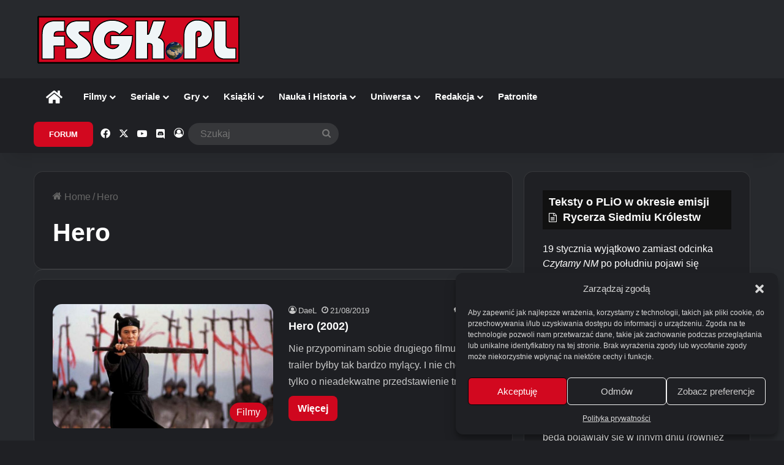

--- FILE ---
content_type: text/html; charset=UTF-8
request_url: https://fsgk.pl/tag/hero/
body_size: 32252
content:
<!DOCTYPE html>
<html lang="pl-PL" class="dark-skin" data-skin="dark">
<head>
	<meta charset="UTF-8" />
	<link rel="profile" href="https://gmpg.org/xfn/11" />
	
<meta http-equiv='x-dns-prefetch-control' content='on'>
<link rel='dns-prefetch' href='//cdnjs.cloudflare.com' />
<link rel='dns-prefetch' href='//ajax.googleapis.com' />
<link rel='dns-prefetch' href='//fonts.googleapis.com' />
<link rel='dns-prefetch' href='//fonts.gstatic.com' />
<link rel='dns-prefetch' href='//s.gravatar.com' />
<link rel='dns-prefetch' href='//www.google-analytics.com' />
<meta name='robots' content='index, follow, max-image-preview:large, max-snippet:-1, max-video-preview:-1' />
<!-- Znacznik Google (gtag.js) tryb zgody dataLayer dodany przez Site Kit -->
<script type="text/javascript" id="google_gtagjs-js-consent-mode-data-layer">
/* <![CDATA[ */
window.dataLayer = window.dataLayer || [];function gtag(){dataLayer.push(arguments);}
gtag('consent', 'default', {"ad_personalization":"denied","ad_storage":"denied","ad_user_data":"denied","analytics_storage":"denied","functionality_storage":"denied","security_storage":"denied","personalization_storage":"denied","region":["AT","BE","BG","CH","CY","CZ","DE","DK","EE","ES","FI","FR","GB","GR","HR","HU","IE","IS","IT","LI","LT","LU","LV","MT","NL","NO","PL","PT","RO","SE","SI","SK"],"wait_for_update":500});
window._googlesitekitConsentCategoryMap = {"statistics":["analytics_storage"],"marketing":["ad_storage","ad_user_data","ad_personalization"],"functional":["functionality_storage","security_storage"],"preferences":["personalization_storage"]};
window._googlesitekitConsents = {"ad_personalization":"denied","ad_storage":"denied","ad_user_data":"denied","analytics_storage":"denied","functionality_storage":"denied","security_storage":"denied","personalization_storage":"denied","region":["AT","BE","BG","CH","CY","CZ","DE","DK","EE","ES","FI","FR","GB","GR","HR","HU","IE","IS","IT","LI","LT","LU","LV","MT","NL","NO","PL","PT","RO","SE","SI","SK"],"wait_for_update":500};
/* ]]> */
</script>
<!-- DataLayer trybu zgody na koniec znacznika Google (gtag.js) dodany przez Site Kit -->

	<!-- This site is optimized with the Yoast SEO plugin v26.8 - https://yoast.com/product/yoast-seo-wordpress/ -->
	<title>Hero - FSGK.PL</title>
	<link rel="canonical" href="https://fsgk.pl/tag/hero/" />
	<meta property="og:locale" content="pl_PL" />
	<meta property="og:type" content="article" />
	<meta property="og:title" content="Hero - FSGK.PL" />
	<meta property="og:url" content="https://fsgk.pl/tag/hero/" />
	<meta property="og:site_name" content="FSGK.PL" />
	<meta name="twitter:card" content="summary_large_image" />
	<meta name="twitter:site" content="@FSGK_PL" />
	<script type="application/ld+json" class="yoast-schema-graph">{"@context":"https://schema.org","@graph":[{"@type":"CollectionPage","@id":"https://fsgk.pl/tag/hero/","url":"https://fsgk.pl/tag/hero/","name":"Hero - FSGK.PL","isPartOf":{"@id":"https://fsgk.pl/#website"},"primaryImageOfPage":{"@id":"https://fsgk.pl/tag/hero/#primaryimage"},"image":{"@id":"https://fsgk.pl/tag/hero/#primaryimage"},"thumbnailUrl":"https://fsgk.pl/wp-content/uploads/2019/08/英雄68181.jpg","breadcrumb":{"@id":"https://fsgk.pl/tag/hero/#breadcrumb"},"inLanguage":"pl-PL"},{"@type":"ImageObject","inLanguage":"pl-PL","@id":"https://fsgk.pl/tag/hero/#primaryimage","url":"https://fsgk.pl/wp-content/uploads/2019/08/英雄68181.jpg","contentUrl":"https://fsgk.pl/wp-content/uploads/2019/08/英雄68181.jpg","width":"800","height":"450"},{"@type":"BreadcrumbList","@id":"https://fsgk.pl/tag/hero/#breadcrumb","itemListElement":[{"@type":"ListItem","position":1,"name":"Strona główna","item":"https://fsgk.pl/"},{"@type":"ListItem","position":2,"name":"Hero"}]},{"@type":"WebSite","@id":"https://fsgk.pl/#website","url":"https://fsgk.pl/","name":"FSGK.PL","description":"Filmy, Seriale, Gry, Książki, Nauka, Rozrywka i inne","publisher":{"@id":"https://fsgk.pl/#organization"},"potentialAction":[{"@type":"SearchAction","target":{"@type":"EntryPoint","urlTemplate":"https://fsgk.pl/?s={search_term_string}"},"query-input":{"@type":"PropertyValueSpecification","valueRequired":true,"valueName":"search_term_string"}}],"inLanguage":"pl-PL"},{"@type":"Organization","@id":"https://fsgk.pl/#organization","name":"FSGK.PL","url":"https://fsgk.pl/","logo":{"@type":"ImageObject","inLanguage":"pl-PL","@id":"https://fsgk.pl/#/schema/logo/image/","url":"https://fsgk.pl/wp-content/uploads/2024/05/fsgk.png","contentUrl":"https://fsgk.pl/wp-content/uploads/2024/05/fsgk.png","width":341,"height":341,"caption":"FSGK.PL"},"image":{"@id":"https://fsgk.pl/#/schema/logo/image/"},"sameAs":["https://www.facebook.com/fsgkpl","https://x.com/FSGK_PL","https://www.youtube.com/@fsgk8003"]}]}</script>
	<!-- / Yoast SEO plugin. -->


<link rel='dns-prefetch' href='//www.googletagmanager.com' />
<link rel="alternate" type="application/rss+xml" title="FSGK.PL &raquo; Kanał z wpisami" href="https://fsgk.pl/feed/" />
<link rel="alternate" type="application/rss+xml" title="FSGK.PL &raquo; Kanał z komentarzami" href="https://fsgk.pl/comments/feed/" />
<link rel="alternate" type="application/rss+xml" title="FSGK.PL &raquo; Kanał z wpisami otagowanymi jako Hero" href="https://fsgk.pl/tag/hero/feed/" />

		<style type="text/css">
			:root{				
			--tie-preset-gradient-1: linear-gradient(135deg, rgba(6, 147, 227, 1) 0%, rgb(155, 81, 224) 100%);
			--tie-preset-gradient-2: linear-gradient(135deg, rgb(122, 220, 180) 0%, rgb(0, 208, 130) 100%);
			--tie-preset-gradient-3: linear-gradient(135deg, rgba(252, 185, 0, 1) 0%, rgba(255, 105, 0, 1) 100%);
			--tie-preset-gradient-4: linear-gradient(135deg, rgba(255, 105, 0, 1) 0%, rgb(207, 46, 46) 100%);
			--tie-preset-gradient-5: linear-gradient(135deg, rgb(238, 238, 238) 0%, rgb(169, 184, 195) 100%);
			--tie-preset-gradient-6: linear-gradient(135deg, rgb(74, 234, 220) 0%, rgb(151, 120, 209) 20%, rgb(207, 42, 186) 40%, rgb(238, 44, 130) 60%, rgb(251, 105, 98) 80%, rgb(254, 248, 76) 100%);
			--tie-preset-gradient-7: linear-gradient(135deg, rgb(255, 206, 236) 0%, rgb(152, 150, 240) 100%);
			--tie-preset-gradient-8: linear-gradient(135deg, rgb(254, 205, 165) 0%, rgb(254, 45, 45) 50%, rgb(107, 0, 62) 100%);
			--tie-preset-gradient-9: linear-gradient(135deg, rgb(255, 203, 112) 0%, rgb(199, 81, 192) 50%, rgb(65, 88, 208) 100%);
			--tie-preset-gradient-10: linear-gradient(135deg, rgb(255, 245, 203) 0%, rgb(182, 227, 212) 50%, rgb(51, 167, 181) 100%);
			--tie-preset-gradient-11: linear-gradient(135deg, rgb(202, 248, 128) 0%, rgb(113, 206, 126) 100%);
			--tie-preset-gradient-12: linear-gradient(135deg, rgb(2, 3, 129) 0%, rgb(40, 116, 252) 100%);
			--tie-preset-gradient-13: linear-gradient(135deg, #4D34FA, #ad34fa);
			--tie-preset-gradient-14: linear-gradient(135deg, #0057FF, #31B5FF);
			--tie-preset-gradient-15: linear-gradient(135deg, #FF007A, #FF81BD);
			--tie-preset-gradient-16: linear-gradient(135deg, #14111E, #4B4462);
			--tie-preset-gradient-17: linear-gradient(135deg, #F32758, #FFC581);

			
					--main-nav-background: #1f2024;
					--main-nav-secondry-background: rgba(0,0,0,0.2);
					--main-nav-primary-color: #0088ff;
					--main-nav-contrast-primary-color: #FFFFFF;
					--main-nav-text-color: #FFFFFF;
					--main-nav-secondry-text-color: rgba(225,255,255,0.5);
					--main-nav-main-border-color: rgba(255,255,255,0.07);
					--main-nav-secondry-border-color: rgba(255,255,255,0.04);
				--tie-buttons-radius: 8px;
			}
		</style>
	<meta name="viewport" content="width=device-width, initial-scale=1.0" /><style id='wp-img-auto-sizes-contain-inline-css' type='text/css'>
img:is([sizes=auto i],[sizes^="auto," i]){contain-intrinsic-size:3000px 1500px}
/*# sourceURL=wp-img-auto-sizes-contain-inline-css */
</style>
<style id='wp-emoji-styles-inline-css' type='text/css'>

	img.wp-smiley, img.emoji {
		display: inline !important;
		border: none !important;
		box-shadow: none !important;
		height: 1em !important;
		width: 1em !important;
		margin: 0 0.07em !important;
		vertical-align: -0.1em !important;
		background: none !important;
		padding: 0 !important;
	}
/*# sourceURL=wp-emoji-styles-inline-css */
</style>
<link rel='stylesheet' id='dracula-dark-mode-css' href='https://fsgk.pl/wp-content/plugins/dracula-dark-mode/assets/css/dark-mode.css?ver=1.3.4' type='text/css' media='all' />
<link rel='stylesheet' id='bbspoiler-css' href='https://fsgk.pl/wp-content/plugins/bbspoiler/inc/bbspoiler.css?ver=e5126548b129f4339857fa1047659ebc' type='text/css' media='all' />
<link rel='stylesheet' id='expanding-archives-css' href='https://fsgk.pl/wp-content/plugins/expanding-archives/assets/build/css/expanding-archives.css?ver=2.1.0' type='text/css' media='all' />
<link rel='stylesheet' id='pld-font-awesome-css' href='https://fsgk.pl/wp-content/plugins/posts-like-dislike/css/fontawesome/css/all.min.css?ver=1.1.6' type='text/css' media='all' />
<link rel='stylesheet' id='pld-frontend-css' href='https://fsgk.pl/wp-content/plugins/posts-like-dislike/css/pld-frontend.css?ver=1.1.6' type='text/css' media='all' />
<link rel='stylesheet' id='cmplz-general-css' href='https://fsgk.pl/wp-content/plugins/complianz-gdpr/assets/css/cookieblocker.min.css?ver=1765913075' type='text/css' media='all' />
<link rel='stylesheet' id='fontawesome-css' href='https://fsgk.pl/wp-content/plugins/wp-review-pro/public/css/font-awesome.min.css?ver=4.7.0-modified' type='text/css' media='all' />
<link rel='stylesheet' id='wp_review-style-css' href='https://fsgk.pl/wp-content/plugins/wp-review-pro/public/css/wp-review.css?ver=3.4.11' type='text/css' media='all' />
<link rel='stylesheet' id='tie-css-base-css' href='https://fsgk.pl/wp-content/themes/jannah/assets/css/base.min.css?ver=7.6.4' type='text/css' media='all' />
<link rel='stylesheet' id='tie-css-styles-css' href='https://fsgk.pl/wp-content/themes/jannah/assets/css/style.min.css?ver=7.6.4' type='text/css' media='all' />
<link rel='stylesheet' id='tie-css-widgets-css' href='https://fsgk.pl/wp-content/themes/jannah/assets/css/widgets.min.css?ver=7.6.4' type='text/css' media='all' />
<link rel='stylesheet' id='tie-css-helpers-css' href='https://fsgk.pl/wp-content/themes/jannah/assets/css/helpers.min.css?ver=7.6.4' type='text/css' media='all' />
<link rel='stylesheet' id='tie-fontawesome5-css' href='https://fsgk.pl/wp-content/themes/jannah/assets/css/fontawesome.css?ver=7.6.4' type='text/css' media='all' />
<link rel='stylesheet' id='tie-css-ilightbox-css' href='https://fsgk.pl/wp-content/themes/jannah/assets/ilightbox/dark-skin/skin.css?ver=7.6.4' type='text/css' media='all' />
<link rel='stylesheet' id='tie-css-shortcodes-css' href='https://fsgk.pl/wp-content/themes/jannah/assets/css/plugins/shortcodes.min.css?ver=7.6.4' type='text/css' media='all' />
<link rel='stylesheet' id='tie-theme-child-css-css' href='https://fsgk.pl/wp-content/themes/jannah-child/style.css?ver=e5126548b129f4339857fa1047659ebc' type='text/css' media='all' />
<style id='tie-theme-child-css-inline-css' type='text/css'>
body{font-size: 16px;}body .button,body [type="submit"]{font-size: 16px;}#breadcrumb{font-size: 16px;}.post-cat{font-size: 16px;}#the-post .entry-content,#the-post .entry-content p{font-size: 16px;}.comment-list .comment-body p{font-size: 15px;}#tie-wrapper .mag-box-title h3{font-size: 16px;}@media (min-width: 768px){.section-title.section-title-default,.section-title-centered{font-size: 16px;}}@media (min-width: 768px){.section-title-big{font-size: 16px;}}#tie-wrapper .widget-title .the-subtitle,#tie-wrapper #comments-title,#tie-wrapper .comment-reply-title,#tie-wrapper .woocommerce-tabs .panel h2,#tie-wrapper .related.products h2,#tie-wrapper #bbpress-forums #new-post > fieldset.bbp-form > legend,#tie-wrapper .entry-content .review-box-header{font-size: 16px;}.post-widget-body .post-title,.timeline-widget ul li h3,.posts-list-half-posts li .post-title{font-size: 16px;}#tie-wrapper .media-page-layout .thumb-title,#tie-wrapper .mag-box.full-width-img-news-box .posts-items>li .post-title,#tie-wrapper .miscellaneous-box .posts-items>li:first-child .post-title,#tie-wrapper .big-thumb-left-box .posts-items li:first-child .post-title{font-size: 16px;}#tie-wrapper .mag-box.wide-post-box .posts-items>li:nth-child(n) .post-title,#tie-wrapper .mag-box.big-post-left-box li:first-child .post-title,#tie-wrapper .mag-box.big-post-top-box li:first-child .post-title,#tie-wrapper .mag-box.half-box li:first-child .post-title,#tie-wrapper .mag-box.big-posts-box .posts-items>li:nth-child(n) .post-title,#tie-wrapper .mag-box.mini-posts-box .posts-items>li:nth-child(n) .post-title,#tie-wrapper .mag-box.latest-poroducts-box .products .product h2{font-size: 16px;}#tie-wrapper .mag-box.big-post-left-box li:not(:first-child) .post-title,#tie-wrapper .mag-box.big-post-top-box li:not(:first-child) .post-title,#tie-wrapper .mag-box.half-box li:not(:first-child) .post-title,#tie-wrapper .mag-box.big-thumb-left-box li:not(:first-child) .post-title,#tie-wrapper .mag-box.scrolling-box .slide .post-title,#tie-wrapper .mag-box.miscellaneous-box li:not(:first-child) .post-title{font-size: 16px;}@media (min-width: 992px){.full-width .fullwidth-slider-wrapper .thumb-overlay .thumb-content .thumb-title,.full-width .wide-next-prev-slider-wrapper .thumb-overlay .thumb-content .thumb-title,.full-width .wide-slider-with-navfor-wrapper .thumb-overlay .thumb-content .thumb-title,.full-width .boxed-slider-wrapper .thumb-overlay .thumb-title{font-size: 16px;}}@media (min-width: 992px){.has-sidebar .fullwidth-slider-wrapper .thumb-overlay .thumb-content .thumb-title,.has-sidebar .wide-next-prev-slider-wrapper .thumb-overlay .thumb-content .thumb-title,.has-sidebar .wide-slider-with-navfor-wrapper .thumb-overlay .thumb-content .thumb-title,.has-sidebar .boxed-slider-wrapper .thumb-overlay .thumb-title{font-size: 16px;}}@media (min-width: 768px){#tie-wrapper .main-slider.tie-slider-10 .slide .grid-item:nth-child(1) .thumb-title,#tie-wrapper .main-slider.tie-slider-17 .slide .grid-item:nth-child(1) .thumb-title,#tie-wrapper .main-slider.tie-slider-14 .slide .grid-item:nth-child(1) .thumb-title,#tie-wrapper .main-slider.tie-slider-13 .slide .grid-item:nth-child(1) .thumb-title,#tie-wrapper .main-slider.tie-slider-16 .slide .grid-item:nth-child(1) .thumb-title,#tie-wrapper .main-slider.tie-slider-9 .thumb-overlay .thumb-title,#tie-wrapper .wide-slider-three-slids-wrapper .thumb-title{font-size: 16px;}}@media (min-width: 768px){#tie-wrapper .boxed-slider-three-slides-wrapper .slide .thumb-title,#tie-wrapper .tie-slider-10 .slide .grid-item:nth-child(n+2) .thumb-title,#tie-wrapper .tie-slider-17 .slide .grid-item:nth-child(n+2) .thumb-title,#tie-wrapper .tie-slider-14 .slide .grid-item:nth-child(n+2) .thumb-title,#tie-wrapper .tie-slider-13 .slide .grid-item:nth-child(n+2) .thumb-title,#tie-wrapper .tie-slider-16 .slide .grid-item:nth-child(n+2) .thumb-title,#tie-wrapper .tie-slider-12 .grid-item:nth-child(n) .thumb-overlay .thumb-title,#tie-wrapper .main-slider.tie-slider-11 .thumb-overlay .thumb-title,#tie-wrapper .tie-slider-15 .thumb-overlay .thumb-title,#tie-wrapper .tie-slider-7 .slide .thumb-title{font-size: 16px;}}:root:root{--brand-color: #d2081f;--dark-brand-color: #a00000;--bright-color: #FFFFFF;--base-color: #2c2f34;}#reading-position-indicator{box-shadow: 0 0 10px rgba( 210,8,31,0.7);}:root:root{--brand-color: #d2081f;--dark-brand-color: #a00000;--bright-color: #FFFFFF;--base-color: #2c2f34;}#reading-position-indicator{box-shadow: 0 0 10px rgba( 210,8,31,0.7);}#content a:hover{text-decoration: underline !important;}#tie-container a.post-title:hover,#tie-container .post-title a:hover,#tie-container .thumb-overlay .thumb-title a:hover{background-size: 100% 2px;text-decoration: none !important;}a.post-title,.post-title a{background-image: linear-gradient(to bottom,#000 0%,#000 98%);background-size: 0 1px;background-repeat: no-repeat;background-position: left 100%;color: #000;}.dark-skin a.post-title,.dark-skin .post-title a{color: #fff;background-image: linear-gradient(to bottom,#fff 0%,#fff 98%);}#top-nav a:not(:hover),#top-nav input,#top-nav #search-submit,#top-nav .fa-spinner,#top-nav .dropdown-social-icons li a span,#top-nav .components > li .social-link:not(:hover) span,#autocomplete-suggestions.search-in-top-nav a{color: #ff6900;}#top-nav input::-moz-placeholder{color: #ff6900;}#top-nav input:-moz-placeholder{color: #ff6900;}#top-nav input:-ms-input-placeholder{color: #ff6900;}#top-nav input::-webkit-input-placeholder{color: #ff6900;}#top-nav,.search-in-top-nav{--tie-buttons-color: #ff6900;--tie-buttons-border-color: #ff6900;--tie-buttons-text: #FFFFFF;--tie-buttons-hover-color: #e14b00;}#top-nav a:hover,#top-nav .menu li:hover > a,#top-nav .menu > .tie-current-menu > a,#top-nav .components > li:hover > a,#top-nav .components #search-submit:hover,#autocomplete-suggestions.search-in-top-nav .post-title a:hover{color: #ff6900;}#the-post .entry-content a:not(.shortc-button){color: #ff6900 !important;}.social-icons-item .custom-link-1-social-icon{background-color: #333 !important;}.social-icons-item .custom-link-1-social-icon span{color: #333;}@media (min-width: 1200px){.container{width: auto;}}.boxed-layout #tie-wrapper,.boxed-layout .fixed-nav{max-width: 1430px;}@media (min-width: 1400px){.container,.wide-next-prev-slider-wrapper .slider-main-container{max-width: 1400px;}}body .mag-box .breaking,body .social-icons-widget .social-icons-item .social-link,body .widget_product_tag_cloud a,body .widget_tag_cloud a,body .post-tags a,body .widget_layered_nav_filters a,body .post-bottom-meta-title,body .post-bottom-meta a,body .post-cat,body .show-more-button,body #instagram-link.is-expanded .follow-button,body .cat-counter a + span,body .mag-box-options .slider-arrow-nav a,body .main-menu .cats-horizontal li a,body #instagram-link.is-compact,body .pages-numbers a,body .pages-nav-item,body .bp-pagination-links .page-numbers,body .fullwidth-area .widget_tag_cloud .tagcloud a,body ul.breaking-news-nav li.jnt-prev,body ul.breaking-news-nav li.jnt-next,body #tie-popup-search-mobile table.gsc-search-box{border-radius: 35px;}body .mag-box ul.breaking-news-nav li{border: 0 !important;}body #instagram-link.is-compact{padding-right: 40px;padding-left: 40px;}body .post-bottom-meta-title,body .post-bottom-meta a,body .more-link{padding-right: 15px;padding-left: 15px;}body #masonry-grid .container-wrapper .post-thumb img{border-radius: 0px;}body .video-thumbnail,body .review-item,body .review-summary,body .user-rate-wrap,body textarea,body input,body select{border-radius: 5px;}body .post-content-slideshow,body #tie-read-next,body .prev-next-post-nav .post-thumb,body .post-thumb img,body .container-wrapper,body .tie-popup-container .container-wrapper,body .widget,body .tie-grid-slider .grid-item,body .slider-vertical-navigation .slide,body .boxed-slider:not(.tie-grid-slider) .slide,body .buddypress-wrap .activity-list .load-more a,body .buddypress-wrap .activity-list .load-newest a,body .woocommerce .products .product .product-img img,body .woocommerce .products .product .product-img,body .woocommerce .woocommerce-tabs,body .woocommerce div.product .related.products,body .woocommerce div.product .up-sells.products,body .woocommerce .cart_totals,.woocommerce .cross-sells,body .big-thumb-left-box-inner,body .miscellaneous-box .posts-items li:first-child,body .single-big-img,body .masonry-with-spaces .container-wrapper .slide,body .news-gallery-items li .post-thumb,body .scroll-2-box .slide,.magazine1.archive:not(.bbpress) .entry-header-outer,.magazine1.search .entry-header-outer,.magazine1.archive:not(.bbpress) .mag-box .container-wrapper,.magazine1.search .mag-box .container-wrapper,body.magazine1 .entry-header-outer + .mag-box,body .digital-rating-static,body .entry q,body .entry blockquote,body #instagram-link.is-expanded,body.single-post .featured-area,body.post-layout-8 #content,body .footer-boxed-widget-area,body .tie-video-main-slider,body .post-thumb-overlay,body .widget_media_image img,body .stream-item-mag img,body .media-page-layout .post-element{border-radius: 15px;}#subcategories-section .container-wrapper{border-radius: 15px !important;margin-top: 15px !important;border-top-width: 1px !important;}@media (max-width: 767px) {.tie-video-main-slider iframe{border-top-right-radius: 15px;border-top-left-radius: 15px;}}.magazine1.archive:not(.bbpress) .mag-box .container-wrapper,.magazine1.search .mag-box .container-wrapper{margin-top: 15px;border-top-width: 1px;}body .section-wrapper:not(.container-full) .wide-slider-wrapper .slider-main-container,body .section-wrapper:not(.container-full) .wide-slider-three-slids-wrapper{border-radius: 15px;overflow: hidden;}body .wide-slider-nav-wrapper,body .share-buttons-bottom,body .first-post-gradient li:first-child .post-thumb:after,body .scroll-2-box .post-thumb:after{border-bottom-left-radius: 15px;border-bottom-right-radius: 15px;}body .main-menu .menu-sub-content,body .comp-sub-menu{border-bottom-left-radius: 10px;border-bottom-right-radius: 10px;}body.single-post .featured-area{overflow: hidden;}body #check-also-box.check-also-left{border-top-right-radius: 15px;border-bottom-right-radius: 15px;}body #check-also-box.check-also-right{border-top-left-radius: 15px;border-bottom-left-radius: 15px;}body .mag-box .breaking-news-nav li:last-child{border-top-right-radius: 35px;border-bottom-right-radius: 35px;}body .mag-box .breaking-title:before{border-top-left-radius: 35px;border-bottom-left-radius: 35px;}body .tabs li:last-child a,body .full-overlay-title li:not(.no-post-thumb) .block-title-overlay{border-top-right-radius: 15px;}body .center-overlay-title li:not(.no-post-thumb) .block-title-overlay,body .tabs li:first-child a{border-top-left-radius: 15px;}.sp-wrap-default { background: none repeat scroll 0% 0% #27292d !important; border-color: #230000 !important;}.sp-wrap-default .sp-head { color: #fff !important;}.sp-wrap-default .sp-body { background: #27292d !important;}.sp-wrap-default .spdiv { color: #fff !important;}.expanding-archives-title a { color: #fff !important; background: #1f2024;font-size: 16px !important;}.expanding-archives-collapse-section { border: none !important; display: none; padding: 10px;}#tie-wrapper .mag-box-title h3 { font-size: 18px;}#tie-wrapper .widget-title .the-subtitle,#tie-wrapper #comments-title,#tie-wrapper .comment-reply-title,#tie-wrapper .woocommerce-tabs .panel h2,#tie-wrapper .related.products h2,#tie-wrapper #bbpress-forums #new-post > fieldset.bbp-form > legend,#tie-wrapper .entry-content .review-box-header { font-size: 18px;}#tie-wrapper .mag-box.wide-post-box .posts-items > li:nth-child(n) .post-title,#tie-wrapper .mag-box.big-post-left-box li:first-child .post-title,#tie-wrapper .mag-box.big-post-top-box li:first-child .post-title,#tie-wrapper .mag-box.half-box li:first-child .post-title,#tie-wrapper .mag-box.big-posts-box .posts-items > li:nth-child(n) .post-title,#tie-wrapper .mag-box.mini-posts-box .posts-items > li:nth-child(n) .post-title,#tie-wrapper .mag-box.latest-poroducts-box .products .product h2 { font-size: 18px;}.widget .post-meta { font-size: 13px;}.entry-header .post-meta { font-size: 13px;}.mag-box .post-excerpt { font-size: 16px;}.post-meta { font-size: 13px;}@media (min-width: 992px) { .main-menu .menu > li > a { font-size: 15px; }}.widget_product_tag_cloud a,.widget_tag_cloud a,.post-tags a,.widget_layered_nav_filters a { font-size: 14px !important;}.wp-caption .wp-caption-text { font-size: 15px;}#respond textarea{ font-size: 15px;}.pld-like-dislike-wrap { display: inline; background: #2c2f34; padding-right: 5px; padding-left: 15px; border-radius: 35px; margin-left: 5px; padding-top: 5px;}.cld-like-dislike-wrap { display: inline !important; background: #2c2f34; padding-right: 5px; padding-left: 15px; border-radius: 35px; margin-left: 5px; padding-top: 5px;}.pld-like-dislike-wrap.pld-custom img { max-width: 13px;}.pld-count-wrap { margin-left: 1px;}.pld-like-dislike-wrap .pld-common-wrap { margin-right: 1px;}.cld-like-dislike-wrap.cld-custom img { max-width: 13px !important;}.cld-like-dislike-wrap .cld-common-wrap { margin-right: 1px !important;}.cld-count-wrap { margin-left: 1px !important;
/*# sourceURL=tie-theme-child-css-inline-css */
</style>
<script type="text/javascript" src="https://fsgk.pl/wp-includes/js/jquery/jquery.min.js?ver=3.7.1" id="jquery-core-js"></script>
<script type="text/javascript" src="https://fsgk.pl/wp-includes/js/jquery/jquery-migrate.min.js?ver=3.4.1" id="jquery-migrate-js"></script>
<script type="text/javascript" id="bbspoiler-js-extra">
/* <![CDATA[ */
var title = {"unfolded":"Expand","folded":"Collapse"};
//# sourceURL=bbspoiler-js-extra
/* ]]> */
</script>
<script type="text/javascript" src="https://fsgk.pl/wp-content/plugins/bbspoiler/inc/bbspoiler.js?ver=e5126548b129f4339857fa1047659ebc" id="bbspoiler-js"></script>
<script type="text/javascript" id="pld-frontend-js-extra">
/* <![CDATA[ */
var pld_js_object = {"admin_ajax_url":"https://fsgk.pl/wp-admin/admin-ajax.php","admin_ajax_nonce":"a0c6c80266"};
//# sourceURL=pld-frontend-js-extra
/* ]]> */
</script>
<script type="text/javascript" src="https://fsgk.pl/wp-content/plugins/posts-like-dislike/js/pld-frontend.js?ver=1.1.6" id="pld-frontend-js"></script>

<!-- Fragment znacznika Google (gtag.js) dodany przez Site Kit -->
<!-- Fragment Google Analytics dodany przez Site Kit -->
<script type="text/javascript" src="https://www.googletagmanager.com/gtag/js?id=GT-MJJMWKN3" id="google_gtagjs-js" async></script>
<script type="text/javascript" id="google_gtagjs-js-after">
/* <![CDATA[ */
window.dataLayer = window.dataLayer || [];function gtag(){dataLayer.push(arguments);}
gtag("set","linker",{"domains":["fsgk.pl"]});
gtag("js", new Date());
gtag("set", "developer_id.dZTNiMT", true);
gtag("config", "GT-MJJMWKN3");
//# sourceURL=google_gtagjs-js-after
/* ]]> */
</script>
<link rel="https://api.w.org/" href="https://fsgk.pl/wp-json/" /><link rel="alternate" title="JSON" type="application/json" href="https://fsgk.pl/wp-json/wp/v2/tags/2604" /><link rel="EditURI" type="application/rsd+xml" title="RSD" href="https://fsgk.pl/xmlrpc.php?rsd" />

<style></style><meta name="generator" content="Site Kit by Google 1.170.0" /><style></style>			<style>.cmplz-hidden {
					display: none !important;
				}</style><meta http-equiv="X-UA-Compatible" content="IE=edge">
<link rel="icon" href="https://fsgk.pl/wp-content/uploads/2024/05/cropped-80favicon-transformed-32x32.png" sizes="32x32" />
<link rel="icon" href="https://fsgk.pl/wp-content/uploads/2024/05/cropped-80favicon-transformed-192x192.png" sizes="192x192" />
<link rel="apple-touch-icon" href="https://fsgk.pl/wp-content/uploads/2024/05/cropped-80favicon-transformed-180x180.png" />
<meta name="msapplication-TileImage" content="https://fsgk.pl/wp-content/uploads/2024/05/cropped-80favicon-transformed-270x270.png" />
<style id='global-styles-inline-css' type='text/css'>
:root{--wp--preset--aspect-ratio--square: 1;--wp--preset--aspect-ratio--4-3: 4/3;--wp--preset--aspect-ratio--3-4: 3/4;--wp--preset--aspect-ratio--3-2: 3/2;--wp--preset--aspect-ratio--2-3: 2/3;--wp--preset--aspect-ratio--16-9: 16/9;--wp--preset--aspect-ratio--9-16: 9/16;--wp--preset--color--black: #000000;--wp--preset--color--cyan-bluish-gray: #abb8c3;--wp--preset--color--white: #ffffff;--wp--preset--color--pale-pink: #f78da7;--wp--preset--color--vivid-red: #cf2e2e;--wp--preset--color--luminous-vivid-orange: #ff6900;--wp--preset--color--luminous-vivid-amber: #fcb900;--wp--preset--color--light-green-cyan: #7bdcb5;--wp--preset--color--vivid-green-cyan: #00d084;--wp--preset--color--pale-cyan-blue: #8ed1fc;--wp--preset--color--vivid-cyan-blue: #0693e3;--wp--preset--color--vivid-purple: #9b51e0;--wp--preset--color--global-color: #d2081f;--wp--preset--gradient--vivid-cyan-blue-to-vivid-purple: linear-gradient(135deg,rgb(6,147,227) 0%,rgb(155,81,224) 100%);--wp--preset--gradient--light-green-cyan-to-vivid-green-cyan: linear-gradient(135deg,rgb(122,220,180) 0%,rgb(0,208,130) 100%);--wp--preset--gradient--luminous-vivid-amber-to-luminous-vivid-orange: linear-gradient(135deg,rgb(252,185,0) 0%,rgb(255,105,0) 100%);--wp--preset--gradient--luminous-vivid-orange-to-vivid-red: linear-gradient(135deg,rgb(255,105,0) 0%,rgb(207,46,46) 100%);--wp--preset--gradient--very-light-gray-to-cyan-bluish-gray: linear-gradient(135deg,rgb(238,238,238) 0%,rgb(169,184,195) 100%);--wp--preset--gradient--cool-to-warm-spectrum: linear-gradient(135deg,rgb(74,234,220) 0%,rgb(151,120,209) 20%,rgb(207,42,186) 40%,rgb(238,44,130) 60%,rgb(251,105,98) 80%,rgb(254,248,76) 100%);--wp--preset--gradient--blush-light-purple: linear-gradient(135deg,rgb(255,206,236) 0%,rgb(152,150,240) 100%);--wp--preset--gradient--blush-bordeaux: linear-gradient(135deg,rgb(254,205,165) 0%,rgb(254,45,45) 50%,rgb(107,0,62) 100%);--wp--preset--gradient--luminous-dusk: linear-gradient(135deg,rgb(255,203,112) 0%,rgb(199,81,192) 50%,rgb(65,88,208) 100%);--wp--preset--gradient--pale-ocean: linear-gradient(135deg,rgb(255,245,203) 0%,rgb(182,227,212) 50%,rgb(51,167,181) 100%);--wp--preset--gradient--electric-grass: linear-gradient(135deg,rgb(202,248,128) 0%,rgb(113,206,126) 100%);--wp--preset--gradient--midnight: linear-gradient(135deg,rgb(2,3,129) 0%,rgb(40,116,252) 100%);--wp--preset--font-size--small: 13px;--wp--preset--font-size--medium: 20px;--wp--preset--font-size--large: 36px;--wp--preset--font-size--x-large: 42px;--wp--preset--spacing--20: 0.44rem;--wp--preset--spacing--30: 0.67rem;--wp--preset--spacing--40: 1rem;--wp--preset--spacing--50: 1.5rem;--wp--preset--spacing--60: 2.25rem;--wp--preset--spacing--70: 3.38rem;--wp--preset--spacing--80: 5.06rem;--wp--preset--shadow--natural: 6px 6px 9px rgba(0, 0, 0, 0.2);--wp--preset--shadow--deep: 12px 12px 50px rgba(0, 0, 0, 0.4);--wp--preset--shadow--sharp: 6px 6px 0px rgba(0, 0, 0, 0.2);--wp--preset--shadow--outlined: 6px 6px 0px -3px rgb(255, 255, 255), 6px 6px rgb(0, 0, 0);--wp--preset--shadow--crisp: 6px 6px 0px rgb(0, 0, 0);}:where(.is-layout-flex){gap: 0.5em;}:where(.is-layout-grid){gap: 0.5em;}body .is-layout-flex{display: flex;}.is-layout-flex{flex-wrap: wrap;align-items: center;}.is-layout-flex > :is(*, div){margin: 0;}body .is-layout-grid{display: grid;}.is-layout-grid > :is(*, div){margin: 0;}:where(.wp-block-columns.is-layout-flex){gap: 2em;}:where(.wp-block-columns.is-layout-grid){gap: 2em;}:where(.wp-block-post-template.is-layout-flex){gap: 1.25em;}:where(.wp-block-post-template.is-layout-grid){gap: 1.25em;}.has-black-color{color: var(--wp--preset--color--black) !important;}.has-cyan-bluish-gray-color{color: var(--wp--preset--color--cyan-bluish-gray) !important;}.has-white-color{color: var(--wp--preset--color--white) !important;}.has-pale-pink-color{color: var(--wp--preset--color--pale-pink) !important;}.has-vivid-red-color{color: var(--wp--preset--color--vivid-red) !important;}.has-luminous-vivid-orange-color{color: var(--wp--preset--color--luminous-vivid-orange) !important;}.has-luminous-vivid-amber-color{color: var(--wp--preset--color--luminous-vivid-amber) !important;}.has-light-green-cyan-color{color: var(--wp--preset--color--light-green-cyan) !important;}.has-vivid-green-cyan-color{color: var(--wp--preset--color--vivid-green-cyan) !important;}.has-pale-cyan-blue-color{color: var(--wp--preset--color--pale-cyan-blue) !important;}.has-vivid-cyan-blue-color{color: var(--wp--preset--color--vivid-cyan-blue) !important;}.has-vivid-purple-color{color: var(--wp--preset--color--vivid-purple) !important;}.has-black-background-color{background-color: var(--wp--preset--color--black) !important;}.has-cyan-bluish-gray-background-color{background-color: var(--wp--preset--color--cyan-bluish-gray) !important;}.has-white-background-color{background-color: var(--wp--preset--color--white) !important;}.has-pale-pink-background-color{background-color: var(--wp--preset--color--pale-pink) !important;}.has-vivid-red-background-color{background-color: var(--wp--preset--color--vivid-red) !important;}.has-luminous-vivid-orange-background-color{background-color: var(--wp--preset--color--luminous-vivid-orange) !important;}.has-luminous-vivid-amber-background-color{background-color: var(--wp--preset--color--luminous-vivid-amber) !important;}.has-light-green-cyan-background-color{background-color: var(--wp--preset--color--light-green-cyan) !important;}.has-vivid-green-cyan-background-color{background-color: var(--wp--preset--color--vivid-green-cyan) !important;}.has-pale-cyan-blue-background-color{background-color: var(--wp--preset--color--pale-cyan-blue) !important;}.has-vivid-cyan-blue-background-color{background-color: var(--wp--preset--color--vivid-cyan-blue) !important;}.has-vivid-purple-background-color{background-color: var(--wp--preset--color--vivid-purple) !important;}.has-black-border-color{border-color: var(--wp--preset--color--black) !important;}.has-cyan-bluish-gray-border-color{border-color: var(--wp--preset--color--cyan-bluish-gray) !important;}.has-white-border-color{border-color: var(--wp--preset--color--white) !important;}.has-pale-pink-border-color{border-color: var(--wp--preset--color--pale-pink) !important;}.has-vivid-red-border-color{border-color: var(--wp--preset--color--vivid-red) !important;}.has-luminous-vivid-orange-border-color{border-color: var(--wp--preset--color--luminous-vivid-orange) !important;}.has-luminous-vivid-amber-border-color{border-color: var(--wp--preset--color--luminous-vivid-amber) !important;}.has-light-green-cyan-border-color{border-color: var(--wp--preset--color--light-green-cyan) !important;}.has-vivid-green-cyan-border-color{border-color: var(--wp--preset--color--vivid-green-cyan) !important;}.has-pale-cyan-blue-border-color{border-color: var(--wp--preset--color--pale-cyan-blue) !important;}.has-vivid-cyan-blue-border-color{border-color: var(--wp--preset--color--vivid-cyan-blue) !important;}.has-vivid-purple-border-color{border-color: var(--wp--preset--color--vivid-purple) !important;}.has-vivid-cyan-blue-to-vivid-purple-gradient-background{background: var(--wp--preset--gradient--vivid-cyan-blue-to-vivid-purple) !important;}.has-light-green-cyan-to-vivid-green-cyan-gradient-background{background: var(--wp--preset--gradient--light-green-cyan-to-vivid-green-cyan) !important;}.has-luminous-vivid-amber-to-luminous-vivid-orange-gradient-background{background: var(--wp--preset--gradient--luminous-vivid-amber-to-luminous-vivid-orange) !important;}.has-luminous-vivid-orange-to-vivid-red-gradient-background{background: var(--wp--preset--gradient--luminous-vivid-orange-to-vivid-red) !important;}.has-very-light-gray-to-cyan-bluish-gray-gradient-background{background: var(--wp--preset--gradient--very-light-gray-to-cyan-bluish-gray) !important;}.has-cool-to-warm-spectrum-gradient-background{background: var(--wp--preset--gradient--cool-to-warm-spectrum) !important;}.has-blush-light-purple-gradient-background{background: var(--wp--preset--gradient--blush-light-purple) !important;}.has-blush-bordeaux-gradient-background{background: var(--wp--preset--gradient--blush-bordeaux) !important;}.has-luminous-dusk-gradient-background{background: var(--wp--preset--gradient--luminous-dusk) !important;}.has-pale-ocean-gradient-background{background: var(--wp--preset--gradient--pale-ocean) !important;}.has-electric-grass-gradient-background{background: var(--wp--preset--gradient--electric-grass) !important;}.has-midnight-gradient-background{background: var(--wp--preset--gradient--midnight) !important;}.has-small-font-size{font-size: var(--wp--preset--font-size--small) !important;}.has-medium-font-size{font-size: var(--wp--preset--font-size--medium) !important;}.has-large-font-size{font-size: var(--wp--preset--font-size--large) !important;}.has-x-large-font-size{font-size: var(--wp--preset--font-size--x-large) !important;}
/*# sourceURL=global-styles-inline-css */
</style>
</head>

<body data-cmplz=1 id="tie-body" class="archive tag tag-hero tag-2604 wp-theme-jannah wp-child-theme-jannah-child tie-no-js wrapper-has-shadow block-head-7 magazine3 magazine1 is-thumb-overlay-disabled is-desktop is-header-layout-3 sidebar-right has-sidebar">



<div class="background-overlay">

	<div id="tie-container" class="site tie-container">

		
		<div id="tie-wrapper">
			
<header id="theme-header" class="theme-header header-layout-3 main-nav-dark main-nav-default-dark main-nav-below no-stream-item has-shadow has-normal-width-logo mobile-header-default mobile-components-row">
	
<div class="container header-container">
	<div class="tie-row logo-row">

		
		<div class="logo-wrapper">
			<div class="tie-col-md-4 logo-container clearfix">
				<div id="mobile-header-components-area_1" class="mobile-header-components"><ul class="components"><li class="mobile-component_menu custom-menu-link"><a href="#" id="mobile-menu-icon" class=""><span class="tie-mobile-menu-icon nav-icon is-layout-1"></span><span class="screen-reader-text">Menu</span></a></li></ul></div>
		<div id="logo" class="image-logo" style="margin-top: 10px; margin-bottom: 10px;">

			
			<a title="FSGK.PL" href="https://fsgk.pl/">
				
				<picture class="tie-logo-default tie-logo-picture">
					<source class="tie-logo-source-default tie-logo-source" srcset="https://fsgk.pl/wp-content/uploads/2024/05/fsgk_site_logo.gif" media="(max-width:991px)">
					<source class="tie-logo-source-default tie-logo-source" srcset="https://fsgk.pl/wp-content/uploads/2024/05/fsgk_site_logo.gif">
					<img class="tie-logo-img-default tie-logo-img" src="https://fsgk.pl/wp-content/uploads/2024/05/fsgk_site_logo.gif" alt="FSGK.PL" width="800" height="174" style="max-height:174px; width: auto;" />
				</picture>
						</a>

			
		</div><!-- #logo /-->

		<div id="mobile-header-components-area_2" class="mobile-header-components"><ul class="components"><li class="mobile-component_search custom-menu-link">
				<a href="#" class="tie-search-trigger-mobile">
					<span class="tie-icon-search tie-search-icon" aria-hidden="true"></span>
					<span class="screen-reader-text">Szukaj</span>
				</a>
			</li> <li class="mobile-component_login custom-menu-link">
				<a href="#" class="lgoin-btn tie-popup-trigger">
					<span class="tie-icon-author" aria-hidden="true"></span>
					<span class="screen-reader-text">Zaloguj</span>
				</a>
			</li></ul></div>			</div><!-- .tie-col /-->
		</div><!-- .logo-wrapper /-->

		
	</div><!-- .tie-row /-->
</div><!-- .container /-->

<div class="main-nav-wrapper">
	<nav id="main-nav" data-skin="search-in-main-nav" class="main-nav header-nav live-search-parent menu-style-solid-bg"  aria-label="Primary Navigation">
		<div class="container">

			<div class="main-menu-wrapper">

				
				<div id="menu-components-wrap">

					
					<div class="main-menu main-menu-wrap">
						<div id="main-nav-menu" class="main-menu header-menu"><ul id="menu-menu" class="menu"><li id="menu-item-33704" class="menu-item menu-item-type-post_type menu-item-object-page menu-item-home menu-item-33704 menu-item-has-icon is-icon-only"><a href="https://fsgk.pl/"> <span aria-hidden="true" class="tie-menu-icon fas fa-home"></span>  <span class="screen-reader-text">Główna</span></a></li>
<li id="menu-item-5178" class="menu-item menu-item-type-taxonomy menu-item-object-category menu-item-has-children menu-item-5178"><a href="https://fsgk.pl/category/film/">Filmy</a>
<ul class="sub-menu menu-sub-content">
	<li id="menu-item-33714" class="menu-item menu-item-type-taxonomy menu-item-object-category menu-item-33714"><a href="https://fsgk.pl/category/film/recenzje-filmowe/">Recenzje Filmowe</a></li>
	<li id="menu-item-5186" class="menu-item menu-item-type-taxonomy menu-item-object-category menu-item-5186"><a href="https://fsgk.pl/category/film/klasyka-kina/">Klasyka kina</a></li>
</ul>
</li>
<li id="menu-item-4516" class="menu-item menu-item-type-taxonomy menu-item-object-category menu-item-has-children menu-item-4516"><a href="https://fsgk.pl/category/seriale-kultura/">Seriale</a>
<ul class="sub-menu menu-sub-content">
	<li id="menu-item-43489" class="menu-item menu-item-type-post_type menu-item-object-page menu-item-43489"><a href="https://fsgk.pl/gra-o-tron-i-rod-smoka/">Gra o tron i Ród Smoka</a></li>
</ul>
</li>
<li id="menu-item-4517" class="menu-item menu-item-type-taxonomy menu-item-object-category menu-item-has-children menu-item-4517"><a href="https://fsgk.pl/category/gry/">Gry</a>
<ul class="sub-menu menu-sub-content">
	<li id="menu-item-5703" class="menu-item menu-item-type-taxonomy menu-item-object-category menu-item-5703"><a href="https://fsgk.pl/category/gry/bez-pradu/">Bez Prądu</a></li>
	<li id="menu-item-5706" class="menu-item menu-item-type-taxonomy menu-item-object-category menu-item-5706"><a href="https://fsgk.pl/category/gry/gry-wideo/">Gry Wideo</a></li>
</ul>
</li>
<li id="menu-item-4518" class="menu-item menu-item-type-taxonomy menu-item-object-category menu-item-has-children menu-item-4518"><a href="https://fsgk.pl/category/ksiazki/">Książki</a>
<ul class="sub-menu menu-sub-content">
	<li id="menu-item-44174" class="menu-item menu-item-type-taxonomy menu-item-object-category menu-item-has-children menu-item-44174"><a href="https://fsgk.pl/category/piesn-lodu-i-ognia/">Pieśń Lodu i Ognia</a>
	<ul class="sub-menu menu-sub-content">
		<li id="menu-item-6350" class="menu-item menu-item-type-post_type menu-item-object-post menu-item-6350"><a href="https://fsgk.pl/2015/07/indeks-szalonych-teorii/">Szalone Teorie</a></li>
		<li id="menu-item-6349" class="menu-item menu-item-type-post_type menu-item-object-page menu-item-6349"><a href="https://fsgk.pl/czytamy-piesn-lodu-i-ognia/">Czytamy Pieśń Lodu i Ognia</a></li>
		<li id="menu-item-11063" class="menu-item menu-item-type-post_type menu-item-object-page menu-item-11063"><a href="https://fsgk.pl/historia-lodu-i-ognia/">Historia Lodu i Ognia</a></li>
		<li id="menu-item-26109" class="menu-item menu-item-type-post_type menu-item-object-page menu-item-26109"><a href="https://fsgk.pl/pytania-do-maesterow/">Pytania do Maesterów</a></li>
	</ul>
</li>
	<li id="menu-item-14687" class="menu-item menu-item-type-post_type menu-item-object-page menu-item-14687"><a href="https://fsgk.pl/ksiazki/">Recenzje książek</a></li>
	<li id="menu-item-26104" class="menu-item menu-item-type-post_type menu-item-object-page menu-item-26104"><a href="https://fsgk.pl/legendarium-j-r-r-tolkiena/">Legendarium J.R.R. Tolkiena</a></li>
</ul>
</li>
<li id="menu-item-4519" class="menu-item menu-item-type-taxonomy menu-item-object-category menu-item-has-children menu-item-4519"><a href="https://fsgk.pl/category/sajens/">Nauka i Historia</a>
<ul class="sub-menu menu-sub-content">
	<li id="menu-item-6987" class="menu-item menu-item-type-taxonomy menu-item-object-category menu-item-6987"><a href="https://fsgk.pl/category/sajens/demaskuj-z-daelem/">Demaskuj z Daelem</a></li>
	<li id="menu-item-5190" class="menu-item menu-item-type-taxonomy menu-item-object-category menu-item-5190"><a href="https://fsgk.pl/category/sajens/rozkrecaj-z-llotharem/">Rozkręcaj z Llotharem</a></li>
</ul>
</li>
<li id="menu-item-44152" class="menu-item menu-item-type-post_type menu-item-object-page menu-item-has-children menu-item-44152"><a href="https://fsgk.pl/uniwersa/">Uniwersa</a>
<ul class="sub-menu menu-sub-content">
	<li id="menu-item-44193" class="menu-item menu-item-type-custom menu-item-object-custom menu-item-has-children menu-item-44193"><a href="https://fsgk.pl/tag/george-r-r-martin/">George R.R. Martin</a>
	<ul class="sub-menu menu-sub-content">
		<li id="menu-item-44158" class="menu-item menu-item-type-taxonomy menu-item-object-category menu-item-44158"><a href="https://fsgk.pl/category/piesn-lodu-i-ognia/">Pieśń Lodu i Ognia</a></li>
		<li id="menu-item-44154" class="menu-item menu-item-type-taxonomy menu-item-object-category menu-item-44154"><a href="https://fsgk.pl/category/gra-o-tron/">Gra o tron</a></li>
		<li id="menu-item-44159" class="menu-item menu-item-type-taxonomy menu-item-object-category menu-item-44159"><a href="https://fsgk.pl/category/rod-smoka/">Ród Smoka</a></li>
	</ul>
</li>
	<li id="menu-item-44156" class="menu-item menu-item-type-taxonomy menu-item-object-category menu-item-44156"><a href="https://fsgk.pl/category/legendarium-j-r-r-tolkiena/">Legendarium J.R.R. Tolkiena</a></li>
	<li id="menu-item-44216" class="menu-item menu-item-type-taxonomy menu-item-object-category menu-item-44216"><a href="https://fsgk.pl/category/marvel/">Marvel</a></li>
	<li id="menu-item-44155" class="menu-item menu-item-type-taxonomy menu-item-object-category menu-item-44155"><a href="https://fsgk.pl/category/gwiezdne-wojny/">Gwiezdne wojny</a></li>
	<li id="menu-item-44157" class="menu-item menu-item-type-taxonomy menu-item-object-category menu-item-44157"><a href="https://fsgk.pl/category/meekhan/">Meekhan</a></li>
	<li id="menu-item-44160" class="menu-item menu-item-type-taxonomy menu-item-object-category menu-item-44160"><a href="https://fsgk.pl/category/wiedzmin/">Wiedźmin</a></li>
	<li id="menu-item-44308" class="menu-item menu-item-type-taxonomy menu-item-object-category menu-item-44308"><a href="https://fsgk.pl/category/twin-peaks/">Twin Peaks</a></li>
</ul>
</li>
<li id="menu-item-4547" class="menu-item menu-item-type-post_type menu-item-object-page menu-item-has-children menu-item-4547"><a href="https://fsgk.pl/redakcja/">Redakcja</a>
<ul class="sub-menu menu-sub-content">
	<li id="menu-item-4877" class="menu-item menu-item-type-post_type menu-item-object-page menu-item-4877"><a href="https://fsgk.pl/redakcja/">O nas / Współpraca</a></li>
	<li id="menu-item-46441" class="menu-item menu-item-type-post_type menu-item-object-page menu-item-privacy-policy menu-item-46441"><a href="https://fsgk.pl/polityka-prywatnosci/">Polityka prywatności</a></li>
	<li id="menu-item-46451" class="menu-item menu-item-type-post_type menu-item-object-page menu-item-46451"><a href="https://fsgk.pl/regulamin-zamieszczania-komentarzy/">Regulamin zamieszczania komentarzy</a></li>
</ul>
</li>
<li id="menu-item-35311" class="menu-item menu-item-type-post_type menu-item-object-page menu-item-35311"><a href="https://fsgk.pl/patronite/">Patronite</a></li>
</ul></div>					</div><!-- .main-menu /-->

					<ul class="components">
		<li class="custom-menu-button menu-item custom-menu-link">
			<a class="button" href="https://fsgk.pl/forum/" title="FORUM" target="_blank" >
			FORUM
			</a>
		</li>
	 <li class="social-icons-item"><a class="social-link facebook-social-icon" rel="external noopener nofollow" target="_blank" href="https://www.facebook.com/fsgkpl"><span class="tie-social-icon tie-icon-facebook"></span><span class="screen-reader-text">Facebook</span></a></li><li class="social-icons-item"><a class="social-link twitter-social-icon" rel="external noopener nofollow" target="_blank" href="https://twitter.com/FSGK_PL"><span class="tie-social-icon tie-icon-twitter"></span><span class="screen-reader-text">X</span></a></li><li class="social-icons-item"><a class="social-link youtube-social-icon" rel="external noopener nofollow" target="_blank" href="https://www.youtube.com/@fsgk8003"><span class="tie-social-icon tie-icon-youtube"></span><span class="screen-reader-text">YouTube</span></a></li><li class="social-icons-item"><a class="social-link social-custom-link custom-link-1-social-icon" rel="external noopener nofollow" target="_blank" href="https://discord.gg/J925mkSRZA"><span class="tie-social-icon fab fa-discord"></span><span class="screen-reader-text">Discord</span></a></li> 
	
		<li class=" popup-login-icon menu-item custom-menu-link">
			<a href="#" class="lgoin-btn tie-popup-trigger">
				<span class="tie-icon-author" aria-hidden="true"></span>
				<span class="screen-reader-text">Zaloguj</span>			</a>
		</li>

						<li class="search-bar menu-item custom-menu-link" aria-label="Search">
				<form method="get" id="search" action="https://fsgk.pl/">
					<input id="search-input" class="is-ajax-search"  inputmode="search" type="text" name="s" title="Szukaj" placeholder="Szukaj" />
					<button id="search-submit" type="submit">
						<span class="tie-icon-search tie-search-icon" aria-hidden="true"></span>
						<span class="screen-reader-text">Szukaj</span>
					</button>
				</form>
			</li>
			</ul><!-- Components -->
				</div><!-- #menu-components-wrap /-->
			</div><!-- .main-menu-wrapper /-->
		</div><!-- .container /-->

			</nav><!-- #main-nav /-->
</div><!-- .main-nav-wrapper /-->

</header>

<div id="content" class="site-content container"><div id="main-content-row" class="tie-row main-content-row">
	<div class="main-content tie-col-md-8 tie-col-xs-12" role="main">

		

			<header id="tag-title-section" class="entry-header-outer container-wrapper archive-title-wrapper">
				<nav id="breadcrumb"><a href="https://fsgk.pl/"><span class="tie-icon-home" aria-hidden="true"></span> Home</a><em class="delimiter">/</em><span class="current">Hero</span></nav><script type="application/ld+json">{"@context":"http:\/\/schema.org","@type":"BreadcrumbList","@id":"#Breadcrumb","itemListElement":[{"@type":"ListItem","position":1,"item":{"name":"Home","@id":"https:\/\/fsgk.pl\/"}}]}</script><h1 class="page-title">Hero</h1>			</header><!-- .entry-header-outer /-->

			
		<div class="mag-box wide-post-box">
			<div class="container-wrapper">
				<div class="mag-box-container clearfix">
					<ul id="posts-container" data-layout="default" data-settings="{'uncropped_image':'jannah-image-post','category_meta':true,'post_meta':true,'excerpt':'true','excerpt_length':'20','read_more':'true','read_more_text':false,'media_overlay':true,'title_length':0,'is_full':false,'is_category':false}" class="posts-items">
<li class="post-item  post-21024 post type-post status-publish format-standard has-post-thumbnail category-film tag-chiny tag-donnie-yen tag-hero tag-jet-li tag-zhang-yimou tie-standard">

	
			<a aria-label="Hero (2002)" href="https://fsgk.pl/2019/08/hero-2002/" class="post-thumb"><span class="post-cat-wrap"><span class="post-cat tie-cat-33">Filmy</span></span><img width="390" height="220" src="https://fsgk.pl/wp-content/uploads/2019/08/英雄68181.jpg" class="attachment-jannah-image-large size-jannah-image-large wp-post-image" alt="" decoding="async" fetchpriority="high" srcset="https://fsgk.pl/wp-content/uploads/2019/08/英雄68181.jpg 800w, https://fsgk.pl/wp-content/uploads/2019/08/英雄68181-300x169.jpg 300w, https://fsgk.pl/wp-content/uploads/2019/08/英雄68181-768x432.jpg 768w" sizes="(max-width: 390px) 100vw, 390px" /></a>
	<div class="post-details">

		<div class="post-meta clearfix"><span class="author-meta single-author no-avatars"><span class="meta-item meta-author-wrapper meta-author-4"><span class="meta-author"><a href="https://fsgk.pl/author/dael/" class="author-name tie-icon" title="DaeL">DaeL</a></span></span></span><span class="date meta-item tie-icon">21/08/2019</span><div class="tie-alignright"><a href="https://fsgk.pl/2019/08/hero-2002/#comments"><span class="meta-comment tie-icon meta-item fa-before"></span>9</a> <span class="meta-views meta-item "><span class="tie-icon-fire" aria-hidden="true"></span> 361 </span></div></div><!-- .post-meta -->
				<h2 class="post-title"><a href="https://fsgk.pl/2019/08/hero-2002/">Hero (2002)</a></h2>
		
						<p class="post-excerpt">Nie przypominam sobie drugiego filmu, którego trailer byłby tak bardzo mylący. I nie chodzi tu tylko o nieadekwatne przedstawienie treści,&hellip;</p>
				<a class="more-link button" href="https://fsgk.pl/2019/08/hero-2002/">Więcej</a>	</div>
</li>

					</ul><!-- #posts-container /-->
					<div class="clearfix"></div>
				</div><!-- .mag-box-container /-->
			</div><!-- .container-wrapper /-->
		</div><!-- .mag-box /-->
	
	</div><!-- .main-content /-->


	<aside class="sidebar tie-col-md-4 tie-col-xs-12 normal-side is-sticky" aria-label="Primary Sidebar">
		<div class="theiaStickySidebar">
			<div id="text-3" class="container-wrapper widget widget_text"><div class="widget-title the-global-title"><div class="the-subtitle">Teksty o PLiO w okresie emisji Rycerza Siedmiu Królestw<span class="widget-title-icon tie-icon"></span></div></div>			<div class="textwidget"><p>19 stycznia wyjątkowo zamiast odcinka <em>Czytamy </em><em>NM </em>po południu pojawi się przygotowane przez DaeLa omówienie premierowego odcinka <em>Rycerza Siedmiu Królestw</em>, natomiast 74. odcinek <em>Czytamy NM </em>zostanie opublikowany w środę.</p>
<p>W kolejnych tygodniach Dżądżen i BT skupią się na znajdującym się na ostatniej prostej cyklu <em>Czytamy NM</em>, którego odcinki powinny ukazywać się jak dotąd w poniedziałki, podczas gdy opracowywane przez DaeLa omówienia odcinków serialu będą pojawiały się w innym dniu (również ze względów organizacyjnych). Po zakończeniu pierwszego sezonu serialu DaeL i BT napiszą jego podsumowanie.</p>
</div>
		<div class="clearfix"></div></div><!-- .widget /-->				<div id="text-html-widget-4" class="widget text-html-box" >
					<iframe src="https://patronite.pl/widget/fsgk/917331/small/dark/colorful?description=Dzi%C4%99kuj%C4%99%20za%20Twoje%20wsparcie!" width="480" height="330" frameborder="0" scrolling="no"></iframe>				</div>
			<div id="text-html-widget-5" class="container-wrapper widget text-html"><div style="text-align:center;">Zapraszamy na nasz serwer Discord

<a href="https://discord.gg/J925mkSRZA" target="_blank">
<img src="https://fsgk.pl/wp-content/uploads/2025/01/Discord-Logo.png" /></a></div><div class="clearfix"></div></div><!-- .widget /--><style scoped type="text/css">
				#comments_avatar-widget-2 a:not(:hover):not(.button),
				#comments_avatar-widget-2 a.post-title:not(:hover),
				#comments_avatar-widget-2 .post-title a:not(:hover){
					color: #ff6900;
				}
			</style><div id="comments_avatar-widget-2" class="container-wrapper widget recent-comments-widget"><div class="widget-title the-global-title"><div class="the-subtitle">Najnowsze komentarze<span class="widget-title-icon tie-icon"></span></div></div><ul>            <li>
                                    <div class="post-widget-thumbnail" style="width:70px">
                        <span class="author-avatar">
                <img alt='Photo of LukegaX' src='https://secure.gravatar.com/avatar/d26e6d3a99bb4eab5c87732dd6186dfd8953212e11103593cbc5cb5531f4606c?s=70&#038;d=mm&#038;r=g' srcset='https://secure.gravatar.com/avatar/d26e6d3a99bb4eab5c87732dd6186dfd8953212e11103593cbc5cb5531f4606c?s=140&#038;d=mm&#038;r=g 2x' class='avatar avatar-70 photo' height='70' width='70' loading='lazy' decoding='async'/>                        </span>
                    </div>
                    
                <div class="post-widget-body custom-last-comments ">
                    <div class="comment-meta">
                                                <span class="comment-author">
                            LukegaX                         </span>
                        <span class="comment-separator"> - </span><a class="comment-post-url" href="https://fsgk.pl/2026/01/keeper/#comment-121472">
            Keeper                        </a>
                    </div>
                    <p class="comment-date">22/01/2026</p>
                    <p class="comment-text">Oho, coś czuję że szykuje się kolejna ciekawa gierka do ogra...</p>
                </div>

            </li>
                        <li>
                                    <div class="post-widget-thumbnail" style="width:70px">
                        <span class="author-avatar">
                <img alt='Photo of Iluvatar' src='https://secure.gravatar.com/avatar/76e90433542db4854f53578ff56b3f653d091e2c3d6365cf640aa237fc6332b1?s=70&#038;d=mm&#038;r=g' srcset='https://secure.gravatar.com/avatar/76e90433542db4854f53578ff56b3f653d091e2c3d6365cf640aa237fc6332b1?s=140&#038;d=mm&#038;r=g 2x' class='avatar avatar-70 photo' height='70' width='70' loading='lazy' decoding='async'/>                        </span>
                    </div>
                    
                <div class="post-widget-body custom-last-comments ">
                    <div class="comment-meta">
                                                <a class="comment-author" href="https://fsgk.pl/author/iluvatar/">
                            Iluvatar                         </a>
                        <span class="comment-separator"> - </span><a class="comment-post-url" href="https://fsgk.pl/2026/01/czytamy-nawalnice-mieczy-74-jon-x/#comment-121397">
            Czytamy Nawałnicę Mieczy #74: Jon X                        </a>
                    </div>
                    <p class="comment-date">22/01/2026</p>
                    <p class="comment-text">Jest teoria o Super Jonie. A Bogiem który się nim opiekuje j...</p>
                </div>

            </li>
                        <li>
                                    <div class="post-widget-thumbnail" style="width:70px">
                        <span class="author-avatar">
                <img alt='Photo of Iluvatar' src='https://secure.gravatar.com/avatar/76e90433542db4854f53578ff56b3f653d091e2c3d6365cf640aa237fc6332b1?s=70&#038;d=mm&#038;r=g' srcset='https://secure.gravatar.com/avatar/76e90433542db4854f53578ff56b3f653d091e2c3d6365cf640aa237fc6332b1?s=140&#038;d=mm&#038;r=g 2x' class='avatar avatar-70 photo' height='70' width='70' loading='lazy' decoding='async'/>                        </span>
                    </div>
                    
                <div class="post-widget-body custom-last-comments ">
                    <div class="comment-meta">
                                                <a class="comment-author" href="https://fsgk.pl/author/iluvatar/">
                            Iluvatar                         </a>
                        <span class="comment-separator"> - </span><a class="comment-post-url" href="https://fsgk.pl/2026/01/czytamy-nawalnice-mieczy-74-jon-x/#comment-121396">
            Czytamy Nawałnicę Mieczy #74: Jon X                        </a>
                    </div>
                    <p class="comment-date">22/01/2026</p>
                    <p class="comment-text">To raczej zwykła zasada, że kto mieczem wojuje od miecza gin...</p>
                </div>

            </li>
                        <li>
                                    <div class="post-widget-thumbnail" style="width:70px">
                        <span class="author-avatar">
                <img alt='Photo of Ksaveriusz' src='https://secure.gravatar.com/avatar/f89809f6d5e6c953076fae5afe201b692413b4cb1fdc9d9d4b533e633d173a93?s=70&#038;d=mm&#038;r=g' srcset='https://secure.gravatar.com/avatar/f89809f6d5e6c953076fae5afe201b692413b4cb1fdc9d9d4b533e633d173a93?s=140&#038;d=mm&#038;r=g 2x' class='avatar avatar-70 photo' height='70' width='70' loading='lazy' decoding='async'/>                        </span>
                    </div>
                    
                <div class="post-widget-body custom-last-comments ">
                    <div class="comment-meta">
                                                <span class="comment-author">
                            Ksaveriusz                         </span>
                        <span class="comment-separator"> - </span><a class="comment-post-url" href="https://fsgk.pl/2026/01/czytamy-nawalnice-mieczy-74-jon-x/#comment-121395">
            Czytamy Nawałnicę Mieczy #74: Jon X                        </a>
                    </div>
                    <p class="comment-date">22/01/2026</p>
                    <p class="comment-text">Jedyny Prawowity Król Westeros, który zadbał o Królestwo, pr...</p>
                </div>

            </li>
                        <li>
                                    <div class="post-widget-thumbnail" style="width:70px">
                        <span class="author-avatar">
                <img alt='Photo of Ksaveriusz' src='https://secure.gravatar.com/avatar/f89809f6d5e6c953076fae5afe201b692413b4cb1fdc9d9d4b533e633d173a93?s=70&#038;d=mm&#038;r=g' srcset='https://secure.gravatar.com/avatar/f89809f6d5e6c953076fae5afe201b692413b4cb1fdc9d9d4b533e633d173a93?s=140&#038;d=mm&#038;r=g 2x' class='avatar avatar-70 photo' height='70' width='70' loading='lazy' decoding='async'/>                        </span>
                    </div>
                    
                <div class="post-widget-body custom-last-comments ">
                    <div class="comment-meta">
                                                <span class="comment-author">
                            Ksaveriusz                         </span>
                        <span class="comment-separator"> - </span><a class="comment-post-url" href="https://fsgk.pl/2026/01/czytamy-nawalnice-mieczy-74-jon-x/#comment-121394">
            Czytamy Nawałnicę Mieczy #74: Jon X                        </a>
                    </div>
                    <p class="comment-date">22/01/2026</p>
                    <p class="comment-text">Akurat starzy bogowie istnieją, choć czy są bogami? Tak śred...</p>
                </div>

            </li>
                        <li>
                                    <div class="post-widget-thumbnail" style="width:70px">
                        <span class="author-avatar">
                <img alt='Photo of Dżądżen' src='https://secure.gravatar.com/avatar/ed893b07299531b830c663ca5a8a7a08a21478d02be76fef28b3be78f8147f62?s=70&#038;d=mm&#038;r=g' srcset='https://secure.gravatar.com/avatar/ed893b07299531b830c663ca5a8a7a08a21478d02be76fef28b3be78f8147f62?s=140&#038;d=mm&#038;r=g 2x' class='avatar avatar-70 photo' height='70' width='70' loading='lazy' decoding='async'/>                        </span>
                    </div>
                    
                <div class="post-widget-body custom-last-comments ">
                    <div class="comment-meta">
                                                <a class="comment-author" href="https://fsgk.pl/author/dzadzen/">
                            Dżądżen                         </a>
                        <span class="comment-separator"> - </span><a class="comment-post-url" href="https://fsgk.pl/2026/01/czytamy-nawalnice-mieczy-74-jon-x/#comment-121381">
            Czytamy Nawałnicę Mieczy #74: Jon X                        </a>
                    </div>
                    <p class="comment-date">22/01/2026</p>
                    <p class="comment-text">Ekspedycja Mormonta rusza na początku Starcia, spalenie Wint...</p>
                </div>

            </li>
                        <li>
                                    <div class="post-widget-thumbnail" style="width:70px">
                        <span class="author-avatar">
                <img alt='Photo of Dżądżen' src='https://secure.gravatar.com/avatar/ed893b07299531b830c663ca5a8a7a08a21478d02be76fef28b3be78f8147f62?s=70&#038;d=mm&#038;r=g' srcset='https://secure.gravatar.com/avatar/ed893b07299531b830c663ca5a8a7a08a21478d02be76fef28b3be78f8147f62?s=140&#038;d=mm&#038;r=g 2x' class='avatar avatar-70 photo' height='70' width='70' loading='lazy' decoding='async'/>                        </span>
                    </div>
                    
                <div class="post-widget-body custom-last-comments ">
                    <div class="comment-meta">
                                                <a class="comment-author" href="https://fsgk.pl/author/dzadzen/">
                            Dżądżen                         </a>
                        <span class="comment-separator"> - </span><a class="comment-post-url" href="https://fsgk.pl/2026/01/czytamy-nawalnice-mieczy-74-jon-x/#comment-121380">
            Czytamy Nawałnicę Mieczy #74: Jon X                        </a>
                    </div>
                    <p class="comment-date">22/01/2026</p>
                    <p class="comment-text">Martin, nawet gdyby skończył książkę, w mojej ocenie pozosta...</p>
                </div>

            </li>
                        <li>
                                    <div class="post-widget-thumbnail" style="width:70px">
                        <span class="author-avatar">
                <img alt='Photo of lukasz_kukasz' src='https://secure.gravatar.com/avatar/b10d93d2683e69baa2a5a85d2404a382eef690b8a4703b043e62f79822897ae7?s=70&#038;d=mm&#038;r=g' srcset='https://secure.gravatar.com/avatar/b10d93d2683e69baa2a5a85d2404a382eef690b8a4703b043e62f79822897ae7?s=140&#038;d=mm&#038;r=g 2x' class='avatar avatar-70 photo' height='70' width='70' loading='lazy' decoding='async'/>                        </span>
                    </div>
                    
                <div class="post-widget-body custom-last-comments ">
                    <div class="comment-meta">
                                                <span class="comment-author">
                            lukasz_kukasz                         </span>
                        <span class="comment-separator"> - </span><a class="comment-post-url" href="https://fsgk.pl/2026/01/pomylone-analizy-rycerz-siedmiu-krolestw-sezon-1-odcinek-1-wedrowny-rycerz/#comment-121379">
            Pomylone Analizy: Rycerz Siedmiu Królestw, sezon 1, odcinek 1 &#8211; &#8222;Wędrowny rycerz&#8221;                        </a>
                    </div>
                    <p class="comment-date">22/01/2026</p>
                    <p class="comment-text">teraz rzadko mi się coś podoba, a ten pierwszy odcinek mi si...</p>
                </div>

            </li>
                        <li>
                                    <div class="post-widget-thumbnail" style="width:70px">
                        <span class="author-avatar">
                <img alt='Photo of Sigyn' src='https://secure.gravatar.com/avatar/35672af91616bf7f46e1a8eb42a12bb076b20d1906190c1b4df741ea0d8861fb?s=70&#038;d=mm&#038;r=g' srcset='https://secure.gravatar.com/avatar/35672af91616bf7f46e1a8eb42a12bb076b20d1906190c1b4df741ea0d8861fb?s=140&#038;d=mm&#038;r=g 2x' class='avatar avatar-70 photo' height='70' width='70' loading='lazy' decoding='async'/>                        </span>
                    </div>
                    
                <div class="post-widget-body custom-last-comments ">
                    <div class="comment-meta">
                                                <span class="comment-author">
                            Sigyn                         </span>
                        <span class="comment-separator"> - </span><a class="comment-post-url" href="https://fsgk.pl/2026/01/czytamy-nawalnice-mieczy-74-jon-x/#comment-121378">
            Czytamy Nawałnicę Mieczy #74: Jon X                        </a>
                    </div>
                    <p class="comment-date">21/01/2026</p>
                    <p class="comment-text">Cóż, Ned mógł zawinić tym, że zabił wilkora. Bogowie zasłali...</p>
                </div>

            </li>
                        <li>
                                    <div class="post-widget-thumbnail" style="width:70px">
                        <span class="author-avatar">
                <img alt='Photo of Bezimienny' src='https://secure.gravatar.com/avatar/da7b8d518947343ece8ad74302fb7012efe021cf2c34168b9c050d8f993ac523?s=70&#038;d=mm&#038;r=g' srcset='https://secure.gravatar.com/avatar/da7b8d518947343ece8ad74302fb7012efe021cf2c34168b9c050d8f993ac523?s=140&#038;d=mm&#038;r=g 2x' class='avatar avatar-70 photo' height='70' width='70' loading='lazy' decoding='async'/>                        </span>
                    </div>
                    
                <div class="post-widget-body custom-last-comments ">
                    <div class="comment-meta">
                                                <span class="comment-author">
                            Bezimienny                         </span>
                        <span class="comment-separator"> - </span><a class="comment-post-url" href="https://fsgk.pl/2026/01/pomylone-analizy-rycerz-siedmiu-krolestw-sezon-1-odcinek-1-wedrowny-rycerz/#comment-121377">
            Pomylone Analizy: Rycerz Siedmiu Królestw, sezon 1, odcinek 1 &#8211; &#8222;Wędrowny rycerz&#8221;                        </a>
                    </div>
                    <p class="comment-date">21/01/2026</p>
                    <p class="comment-text">Jestem świeżo po obejrzeniu pierwszego odcinka i powiem tyle...</p>
                </div>

            </li>
                        <li>
                                    <div class="post-widget-thumbnail" style="width:70px">
                        <span class="author-avatar">
                <img alt='Photo of heszke' src='https://secure.gravatar.com/avatar/58d184bf9af131df2b0c2041f2dce9d40e2eaf5d8ee108ee8828839a1fd64045?s=70&#038;d=mm&#038;r=g' srcset='https://secure.gravatar.com/avatar/58d184bf9af131df2b0c2041f2dce9d40e2eaf5d8ee108ee8828839a1fd64045?s=140&#038;d=mm&#038;r=g 2x' class='avatar avatar-70 photo' height='70' width='70' loading='lazy' decoding='async'/>                        </span>
                    </div>
                    
                <div class="post-widget-body custom-last-comments ">
                    <div class="comment-meta">
                                                <span class="comment-author">
                            heszke                         </span>
                        <span class="comment-separator"> - </span><a class="comment-post-url" href="https://fsgk.pl/2026/01/czytamy-nawalnice-mieczy-74-jon-x/#comment-121376">
            Czytamy Nawałnicę Mieczy #74: Jon X                        </a>
                    </div>
                    <p class="comment-date">21/01/2026</p>
                    <p class="comment-text">nie można, bo nie istnieją...</p>
                </div>

            </li>
                        <li>
                                    <div class="post-widget-thumbnail" style="width:70px">
                        <span class="author-avatar">
                <img alt='Photo of Bezimienny' src='https://secure.gravatar.com/avatar/da7b8d518947343ece8ad74302fb7012efe021cf2c34168b9c050d8f993ac523?s=70&#038;d=mm&#038;r=g' srcset='https://secure.gravatar.com/avatar/da7b8d518947343ece8ad74302fb7012efe021cf2c34168b9c050d8f993ac523?s=140&#038;d=mm&#038;r=g 2x' class='avatar avatar-70 photo' height='70' width='70' loading='lazy' decoding='async'/>                        </span>
                    </div>
                    
                <div class="post-widget-body custom-last-comments ">
                    <div class="comment-meta">
                                                <span class="comment-author">
                            Bezimienny                         </span>
                        <span class="comment-separator"> - </span><a class="comment-post-url" href="https://fsgk.pl/2026/01/czytamy-nawalnice-mieczy-74-jon-x/#comment-121375">
            Czytamy Nawałnicę Mieczy #74: Jon X                        </a>
                    </div>
                    <p class="comment-date">21/01/2026</p>
                    <p class="comment-text">Fakt, jak Jon wrócił do Czarnego Zamku to krótko potem była...</p>
                </div>

            </li>
                        <li>
                                    <div class="post-widget-thumbnail" style="width:70px">
                        <span class="author-avatar">
                <img alt='Photo of Bezimienny' src='https://secure.gravatar.com/avatar/da7b8d518947343ece8ad74302fb7012efe021cf2c34168b9c050d8f993ac523?s=70&#038;d=mm&#038;r=g' srcset='https://secure.gravatar.com/avatar/da7b8d518947343ece8ad74302fb7012efe021cf2c34168b9c050d8f993ac523?s=140&#038;d=mm&#038;r=g 2x' class='avatar avatar-70 photo' height='70' width='70' loading='lazy' decoding='async'/>                        </span>
                    </div>
                    
                <div class="post-widget-body custom-last-comments ">
                    <div class="comment-meta">
                                                <span class="comment-author">
                            Bezimienny                         </span>
                        <span class="comment-separator"> - </span><a class="comment-post-url" href="https://fsgk.pl/2026/01/czytamy-nawalnice-mieczy-74-jon-x/#comment-121374">
            Czytamy Nawałnicę Mieczy #74: Jon X                        </a>
                    </div>
                    <p class="comment-date">21/01/2026</p>
                    <p class="comment-text">Chyba nie szedłbym aż tak daleko w szukaniu przyczyn złego l...</p>
                </div>

            </li>
                        <li>
                                    <div class="post-widget-thumbnail" style="width:70px">
                        <span class="author-avatar">
                <img alt='Photo of Sigyn' src='https://secure.gravatar.com/avatar/35672af91616bf7f46e1a8eb42a12bb076b20d1906190c1b4df741ea0d8861fb?s=70&#038;d=mm&#038;r=g' srcset='https://secure.gravatar.com/avatar/35672af91616bf7f46e1a8eb42a12bb076b20d1906190c1b4df741ea0d8861fb?s=140&#038;d=mm&#038;r=g 2x' class='avatar avatar-70 photo' height='70' width='70' loading='lazy' decoding='async'/>                        </span>
                    </div>
                    
                <div class="post-widget-body custom-last-comments ">
                    <div class="comment-meta">
                                                <span class="comment-author">
                            Sigyn                         </span>
                        <span class="comment-separator"> - </span><a class="comment-post-url" href="https://fsgk.pl/2026/01/czytamy-nawalnice-mieczy-74-jon-x/#comment-121373">
            Czytamy Nawałnicę Mieczy #74: Jon X                        </a>
                    </div>
                    <p class="comment-date">21/01/2026</p>
                    <p class="comment-text">Pewnie Stannis mu powiedział. Chyba Martin coś mówił, że nie...</p>
                </div>

            </li>
                        <li>
                                    <div class="post-widget-thumbnail" style="width:70px">
                        <span class="author-avatar">
                <img alt='Photo of Lyarra' src='https://secure.gravatar.com/avatar/c09e50a41188ac21267790924b6b0139a881bb5c6e9a7d4a17ec31ce87d34601?s=70&#038;d=mm&#038;r=g' srcset='https://secure.gravatar.com/avatar/c09e50a41188ac21267790924b6b0139a881bb5c6e9a7d4a17ec31ce87d34601?s=140&#038;d=mm&#038;r=g 2x' class='avatar avatar-70 photo' height='70' width='70' loading='lazy' decoding='async'/>                        </span>
                    </div>
                    
                <div class="post-widget-body custom-last-comments ">
                    <div class="comment-meta">
                                                <span class="comment-author">
                            Lyarra                         </span>
                        <span class="comment-separator"> - </span><a class="comment-post-url" href="https://fsgk.pl/2026/01/czytamy-nawalnice-mieczy-74-jon-x/#comment-121372">
            Czytamy Nawałnicę Mieczy #74: Jon X                        </a>
                    </div>
                    <p class="comment-date">21/01/2026</p>
                    <p class="comment-text">Czy można podejrzewać, że starzy bogowie otaczają Jona jakąś...</p>
                </div>

            </li>
                        <li>
                                    <div class="post-widget-thumbnail" style="width:70px">
                        <span class="author-avatar">
                <img alt='Photo of Aneta' src='https://secure.gravatar.com/avatar/60f23d7ce70372e430da7649038144d78bd93eadea92d9c07c773f11af2037c1?s=70&#038;d=mm&#038;r=g' srcset='https://secure.gravatar.com/avatar/60f23d7ce70372e430da7649038144d78bd93eadea92d9c07c773f11af2037c1?s=140&#038;d=mm&#038;r=g 2x' class='avatar avatar-70 photo' height='70' width='70' loading='lazy' decoding='async'/>                        </span>
                    </div>
                    
                <div class="post-widget-body custom-last-comments ">
                    <div class="comment-meta">
                                                <span class="comment-author">
                            Aneta                         </span>
                        <span class="comment-separator"> - </span><a class="comment-post-url" href="https://fsgk.pl/2026/01/czytamy-nawalnice-mieczy-74-jon-x/#comment-121371">
            Czytamy Nawałnicę Mieczy #74: Jon X                        </a>
                    </div>
                    <p class="comment-date">21/01/2026</p>
                    <p class="comment-text">Też myślę, że to jakieś wielkie zdziwienie. W końcu kto to m...</p>
                </div>

            </li>
                        <li>
                                    <div class="post-widget-thumbnail" style="width:70px">
                        <span class="author-avatar">
                <img alt='Photo of singri' src='https://secure.gravatar.com/avatar/bf3d0a2b4413e2931915544a7000e006ce05845bbcd31dda869888dbc54f0473?s=70&#038;d=mm&#038;r=g' srcset='https://secure.gravatar.com/avatar/bf3d0a2b4413e2931915544a7000e006ce05845bbcd31dda869888dbc54f0473?s=140&#038;d=mm&#038;r=g 2x' class='avatar avatar-70 photo' height='70' width='70' loading='lazy' decoding='async'/>                        </span>
                    </div>
                    
                <div class="post-widget-body custom-last-comments ">
                    <div class="comment-meta">
                                                <span class="comment-author">
                            singri                         </span>
                        <span class="comment-separator"> - </span><a class="comment-post-url" href="https://fsgk.pl/2026/01/czytamy-nawalnice-mieczy-74-jon-x/#comment-121370">
            Czytamy Nawałnicę Mieczy #74: Jon X                        </a>
                    </div>
                    <p class="comment-date">21/01/2026</p>
                    <p class="comment-text">Ja tego nie traktuję jako błąd Martina, według moich wylicze...</p>
                </div>

            </li>
                        <li>
                                    <div class="post-widget-thumbnail" style="width:70px">
                        <span class="author-avatar">
                <img alt='Photo of CrazyPants!' src='https://secure.gravatar.com/avatar/66b9cc2c014e9a618f50d199dc43a021207e1ed262879884926cd9edf2e14441?s=70&#038;d=mm&#038;r=g' srcset='https://secure.gravatar.com/avatar/66b9cc2c014e9a618f50d199dc43a021207e1ed262879884926cd9edf2e14441?s=140&#038;d=mm&#038;r=g 2x' class='avatar avatar-70 photo' height='70' width='70' loading='lazy' decoding='async'/>                        </span>
                    </div>
                    
                <div class="post-widget-body custom-last-comments ">
                    <div class="comment-meta">
                                                <span class="comment-author">
                            CrazyPants!                         </span>
                        <span class="comment-separator"> - </span><a class="comment-post-url" href="https://fsgk.pl/2026/01/czytamy-nawalnice-mieczy-74-jon-x/#comment-121369">
            Czytamy Nawałnicę Mieczy #74: Jon X                        </a>
                    </div>
                    <p class="comment-date">21/01/2026</p>
                    <p class="comment-text">„Dzicy próbowali sformować linie i czworoboki, było już jedn...</p>
                </div>

            </li>
                        <li>
                                    <div class="post-widget-thumbnail" style="width:70px">
                        <span class="author-avatar">
                <img alt='Photo of singri' src='https://secure.gravatar.com/avatar/bf3d0a2b4413e2931915544a7000e006ce05845bbcd31dda869888dbc54f0473?s=70&#038;d=mm&#038;r=g' srcset='https://secure.gravatar.com/avatar/bf3d0a2b4413e2931915544a7000e006ce05845bbcd31dda869888dbc54f0473?s=140&#038;d=mm&#038;r=g 2x' class='avatar avatar-70 photo' height='70' width='70' loading='lazy' decoding='async'/>                        </span>
                    </div>
                    
                <div class="post-widget-body custom-last-comments ">
                    <div class="comment-meta">
                                                <span class="comment-author">
                            singri                         </span>
                        <span class="comment-separator"> - </span><a class="comment-post-url" href="https://fsgk.pl/2026/01/czytamy-nawalnice-mieczy-74-jon-x/#comment-121368">
            Czytamy Nawałnicę Mieczy #74: Jon X                        </a>
                    </div>
                    <p class="comment-date">21/01/2026</p>
                    <p class="comment-text">Ja biorę tu pod uwagę też to, że Jon dawno nie był na Murze,...</p>
                </div>

            </li>
                        <li>
                                    <div class="post-widget-thumbnail" style="width:70px">
                        <span class="author-avatar">
                <img alt='Photo of Bezimienny' src='https://secure.gravatar.com/avatar/da7b8d518947343ece8ad74302fb7012efe021cf2c34168b9c050d8f993ac523?s=70&#038;d=mm&#038;r=g' srcset='https://secure.gravatar.com/avatar/da7b8d518947343ece8ad74302fb7012efe021cf2c34168b9c050d8f993ac523?s=140&#038;d=mm&#038;r=g 2x' class='avatar avatar-70 photo' height='70' width='70' loading='lazy' decoding='async'/>                        </span>
                    </div>
                    
                <div class="post-widget-body custom-last-comments ">
                    <div class="comment-meta">
                                                <span class="comment-author">
                            Bezimienny                         </span>
                        <span class="comment-separator"> - </span><a class="comment-post-url" href="https://fsgk.pl/2026/01/czytamy-nawalnice-mieczy-74-jon-x/#comment-121367">
            Czytamy Nawałnicę Mieczy #74: Jon X                        </a>
                    </div>
                    <p class="comment-date">21/01/2026</p>
                    <p class="comment-text">To wspomnienie Robba też mnie zdziwiło. W tym momencie już c...</p>
                </div>

            </li>
                        <li>
                                    <div class="post-widget-thumbnail" style="width:70px">
                        <span class="author-avatar">
                <img alt='Photo of singri' src='https://secure.gravatar.com/avatar/bf3d0a2b4413e2931915544a7000e006ce05845bbcd31dda869888dbc54f0473?s=70&#038;d=mm&#038;r=g' srcset='https://secure.gravatar.com/avatar/bf3d0a2b4413e2931915544a7000e006ce05845bbcd31dda869888dbc54f0473?s=140&#038;d=mm&#038;r=g 2x' class='avatar avatar-70 photo' height='70' width='70' loading='lazy' decoding='async'/>                        </span>
                    </div>
                    
                <div class="post-widget-body custom-last-comments ">
                    <div class="comment-meta">
                                                <span class="comment-author">
                            singri                         </span>
                        <span class="comment-separator"> - </span><a class="comment-post-url" href="https://fsgk.pl/2026/01/czytamy-nawalnice-mieczy-74-jon-x/#comment-121366">
            Czytamy Nawałnicę Mieczy #74: Jon X                        </a>
                    </div>
                    <p class="comment-date">21/01/2026</p>
                    <p class="comment-text">Pamiętam że zawsze, gdy dochodzę do tego rozdziału mam takie...</p>
                </div>

            </li>
                        <li>
                                    <div class="post-widget-thumbnail" style="width:70px">
                        <span class="author-avatar">
                <img alt='Photo of Sigyn' src='https://secure.gravatar.com/avatar/35672af91616bf7f46e1a8eb42a12bb076b20d1906190c1b4df741ea0d8861fb?s=70&#038;d=mm&#038;r=g' srcset='https://secure.gravatar.com/avatar/35672af91616bf7f46e1a8eb42a12bb076b20d1906190c1b4df741ea0d8861fb?s=140&#038;d=mm&#038;r=g 2x' class='avatar avatar-70 photo' height='70' width='70' loading='lazy' decoding='async'/>                        </span>
                    </div>
                    
                <div class="post-widget-body custom-last-comments ">
                    <div class="comment-meta">
                                                <span class="comment-author">
                            Sigyn                         </span>
                        <span class="comment-separator"> - </span><a class="comment-post-url" href="https://fsgk.pl/2026/01/czytamy-nawalnice-mieczy-74-jon-x/#comment-121365">
            Czytamy Nawałnicę Mieczy #74: Jon X                        </a>
                    </div>
                    <p class="comment-date">21/01/2026</p>
                    <p class="comment-text">Euronowi na razie dobrze się wiedzie pomimo krewnobójstwa, a...</p>
                </div>

            </li>
                        <li>
                                    <div class="post-widget-thumbnail" style="width:70px">
                        <span class="author-avatar">
                <img alt='Photo of Sigyn' src='https://secure.gravatar.com/avatar/35672af91616bf7f46e1a8eb42a12bb076b20d1906190c1b4df741ea0d8861fb?s=70&#038;d=mm&#038;r=g' srcset='https://secure.gravatar.com/avatar/35672af91616bf7f46e1a8eb42a12bb076b20d1906190c1b4df741ea0d8861fb?s=140&#038;d=mm&#038;r=g 2x' class='avatar avatar-70 photo' height='70' width='70' loading='lazy' decoding='async'/>                        </span>
                    </div>
                    
                <div class="post-widget-body custom-last-comments ">
                    <div class="comment-meta">
                                                <span class="comment-author">
                            Sigyn                         </span>
                        <span class="comment-separator"> - </span><a class="comment-post-url" href="https://fsgk.pl/2026/01/czytamy-nawalnice-mieczy-74-jon-x/#comment-121364">
            Czytamy Nawałnicę Mieczy #74: Jon X                        </a>
                    </div>
                    <p class="comment-date">21/01/2026</p>
                    <p class="comment-text">Aemon nieświadomie ocalił swojego krewniaka - swoją drogą, c...</p>
                </div>

            </li>
                        <li>
                                    <div class="post-widget-thumbnail" style="width:70px">
                        <span class="author-avatar">
                <img alt='Photo of Kykle_Condon' src='https://secure.gravatar.com/avatar/0a9617bf2bb2d74358a02cc8f2818dbfb35d744fcaaaab3db0537e05c2d80934?s=70&#038;d=mm&#038;r=g' srcset='https://secure.gravatar.com/avatar/0a9617bf2bb2d74358a02cc8f2818dbfb35d744fcaaaab3db0537e05c2d80934?s=140&#038;d=mm&#038;r=g 2x' class='avatar avatar-70 photo' height='70' width='70' loading='lazy' decoding='async'/>                        </span>
                    </div>
                    
                <div class="post-widget-body custom-last-comments ">
                    <div class="comment-meta">
                                                <span class="comment-author">
                            Kykle_Condon                         </span>
                        <span class="comment-separator"> - </span><a class="comment-post-url" href="https://fsgk.pl/2026/01/pomylone-analizy-rycerz-siedmiu-krolestw-sezon-1-odcinek-1-wedrowny-rycerz/#comment-121333">
            Pomylone Analizy: Rycerz Siedmiu Królestw, sezon 1, odcinek 1 &#8211; &#8222;Wędrowny rycerz&#8221;                        </a>
                    </div>
                    <p class="comment-date">20/01/2026</p>
                    <p class="comment-text">Plenery ładne ale mi przypominające bardziej Dorzecze niż sł...</p>
                </div>

            </li>
                        <li>
                                    <div class="post-widget-thumbnail" style="width:70px">
                        <span class="author-avatar">
                <img alt='Photo of singri' src='https://secure.gravatar.com/avatar/bf3d0a2b4413e2931915544a7000e006ce05845bbcd31dda869888dbc54f0473?s=70&#038;d=mm&#038;r=g' srcset='https://secure.gravatar.com/avatar/bf3d0a2b4413e2931915544a7000e006ce05845bbcd31dda869888dbc54f0473?s=140&#038;d=mm&#038;r=g 2x' class='avatar avatar-70 photo' height='70' width='70' loading='lazy' decoding='async'/>                        </span>
                    </div>
                    
                <div class="post-widget-body custom-last-comments ">
                    <div class="comment-meta">
                                                <span class="comment-author">
                            singri                         </span>
                        <span class="comment-separator"> - </span><a class="comment-post-url" href="https://fsgk.pl/2026/01/pomylone-analizy-rycerz-siedmiu-krolestw-sezon-1-odcinek-1-wedrowny-rycerz/#comment-121314">
            Pomylone Analizy: Rycerz Siedmiu Królestw, sezon 1, odcinek 1 &#8211; &#8222;Wędrowny rycerz&#8221;                        </a>
                    </div>
                    <p class="comment-date">20/01/2026</p>
                    <p class="comment-text">Mi osobiście samo wypróżnianie nie przeszkadza. Gdyby ograni...</p>
                </div>

            </li>
            </ul><div class="clearfix"></div></div><!-- .widget /--><div id="custom_html-4" class="widget_text container-wrapper widget widget_custom_html"><div class="textwidget custom-html-widget"><a href="https://fsgk.pl/ostatnie-komentarze/"> 42 ostatnie komentarze na dedykowanej stronie.</a></div><div class="clearfix"></div></div><!-- .widget /--><div id="posts-list-widget-2" class="container-wrapper widget posts-list"><div class="widget-title the-global-title"><div class="the-subtitle">Filmy<span class="widget-title-icon tie-icon"></span></div></div><div class="widget-posts-list-wrapper"><div class="widget-posts-list-container posts-list-big-first has-first-big-post" ><ul class="posts-list-items widget-posts-wrapper">
<li class="widget-single-post-item widget-post-list tie-standard">
			<div class="post-widget-thumbnail">
			
			<a aria-label="Avatar: Ogień i popiół (2025)" href="https://fsgk.pl/2026/01/avatar-ogien-i-popiol-2025/" class="post-thumb"><span class="post-cat-wrap"><span class="post-cat tie-cat-540">Recenzje Filmowe</span></span><img width="390" height="220" src="https://fsgk.pl/wp-content/uploads/2026/01/Avatar3_lead-390x220.jpg" class="attachment-jannah-image-large size-jannah-image-large wp-post-image" alt="" decoding="async" loading="lazy" srcset="https://fsgk.pl/wp-content/uploads/2026/01/Avatar3_lead-390x220.jpg 390w, https://fsgk.pl/wp-content/uploads/2026/01/Avatar3_lead-300x169.jpg 300w, https://fsgk.pl/wp-content/uploads/2026/01/Avatar3_lead-1024x576.jpg 1024w, https://fsgk.pl/wp-content/uploads/2026/01/Avatar3_lead-768x432.jpg 768w, https://fsgk.pl/wp-content/uploads/2026/01/Avatar3_lead-1536x864.jpg 1536w, https://fsgk.pl/wp-content/uploads/2026/01/Avatar3_lead.jpg 1920w" sizes="auto, (max-width: 390px) 100vw, 390px" /></a>		</div><!-- post-alignleft /-->
	
	<div class="post-widget-body ">
		<a class="post-title the-subtitle" href="https://fsgk.pl/2026/01/avatar-ogien-i-popiol-2025/">Avatar: Ogień i popiół (2025)</a>
		<div class="post-meta">
			<span class="date meta-item tie-icon">16/01/2026</span>		</div>
	</div>
</li>

<li class="widget-single-post-item widget-post-list tie-standard">
			<div class="post-widget-thumbnail">
			
			<a aria-label="Song Sung Blue (2025)" href="https://fsgk.pl/2026/01/song-sung-blue-2025/" class="post-thumb"><img width="220" height="150" src="https://fsgk.pl/wp-content/uploads/2026/01/Song_lead-220x150.jpg" class="attachment-jannah-image-small size-jannah-image-small tie-small-image wp-post-image" alt="" decoding="async" loading="lazy" /></a>		</div><!-- post-alignleft /-->
	
	<div class="post-widget-body ">
		<a class="post-title the-subtitle" href="https://fsgk.pl/2026/01/song-sung-blue-2025/">Song Sung Blue (2025)</a>
		<div class="post-meta">
			<span class="date meta-item tie-icon">02/01/2026</span>		</div>
	</div>
</li>

<li class="widget-single-post-item widget-post-list tie-standard">
			<div class="post-widget-thumbnail">
			
			<a aria-label="Powrót Batmana (1992)" href="https://fsgk.pl/2025/12/powrot-batmana-1992/" class="post-thumb"><img width="220" height="150" src="https://fsgk.pl/wp-content/uploads/2025/12/10362_1728910280786-220x150.jpg" class="attachment-jannah-image-small size-jannah-image-small tie-small-image wp-post-image" alt="" decoding="async" loading="lazy" /></a>		</div><!-- post-alignleft /-->
	
	<div class="post-widget-body ">
		<a class="post-title the-subtitle" href="https://fsgk.pl/2025/12/powrot-batmana-1992/">Powrót Batmana (1992)</a>
		<div class="post-meta">
			<span class="date meta-item tie-icon">26/12/2025</span>		</div>
	</div>
</li>

<li class="widget-single-post-item widget-post-list tie-standard">
			<div class="post-widget-thumbnail">
			
			<a aria-label="Redakcyjna topka: Ulubieni antagoniści (Najciekawsi antagoniści)" href="https://fsgk.pl/2025/12/redakcyjna-topka-ulubieni-antagonisci-najciekawsi-antagonisci/" class="post-thumb"><img width="220" height="150" src="https://fsgk.pl/wp-content/uploads/2025/12/Antagonisci_lead-220x150.jpg" class="attachment-jannah-image-small size-jannah-image-small tie-small-image wp-post-image" alt="" decoding="async" loading="lazy" /></a>		</div><!-- post-alignleft /-->
	
	<div class="post-widget-body ">
		<a class="post-title the-subtitle" href="https://fsgk.pl/2025/12/redakcyjna-topka-ulubieni-antagonisci-najciekawsi-antagonisci/">Redakcyjna topka: Ulubieni antagoniści (Najciekawsi antagoniści)</a>
		<div class="post-meta">
			<span class="date meta-item tie-icon">21/12/2025</span>		</div>
	</div>
</li>

<li class="widget-single-post-item widget-post-list tie-standard">
			<div class="post-widget-thumbnail">
			
			<a aria-label="Absurdalnie subiektywny ranking odcinek 11 (fatalne lub niepotrzebne kontynuacje)" href="https://fsgk.pl/2025/12/absurdalnie-subiektywny-ranking-odcinek-11/" class="post-thumb"><img width="220" height="150" src="https://fsgk.pl/wp-content/uploads/2025/12/Ranking-11_lead-220x150.webp" class="attachment-jannah-image-small size-jannah-image-small tie-small-image wp-post-image" alt="" decoding="async" loading="lazy" /></a>		</div><!-- post-alignleft /-->
	
	<div class="post-widget-body ">
		<a class="post-title the-subtitle" href="https://fsgk.pl/2025/12/absurdalnie-subiektywny-ranking-odcinek-11/">Absurdalnie subiektywny ranking odcinek 11 (fatalne lub niepotrzebne kontynuacje)</a>
		<div class="post-meta">
			<span class="date meta-item tie-icon">14/12/2025</span>		</div>
	</div>
</li>

<li class="widget-single-post-item widget-post-list tie-standard">
			<div class="post-widget-thumbnail">
			
			<a aria-label="Państwo Rose (2025)" href="https://fsgk.pl/2025/12/panstwo-rose-2025/" class="post-thumb"><img width="220" height="150" src="https://fsgk.pl/wp-content/uploads/2025/12/Rose_lead-220x150.webp" class="attachment-jannah-image-small size-jannah-image-small tie-small-image wp-post-image" alt="" decoding="async" loading="lazy" /></a>		</div><!-- post-alignleft /-->
	
	<div class="post-widget-body ">
		<a class="post-title the-subtitle" href="https://fsgk.pl/2025/12/panstwo-rose-2025/">Państwo Rose (2025)</a>
		<div class="post-meta">
			<span class="date meta-item tie-icon">12/12/2025</span>		</div>
	</div>
</li>
</ul></div></div><div class="clearfix"></div></div><!-- .widget /--><div id="posts-list-widget-5" class="container-wrapper widget posts-list"><div class="widget-title the-global-title"><div class="the-subtitle">Seriale<span class="widget-title-icon tie-icon"></span></div></div><div class="widget-posts-list-wrapper"><div class="widget-posts-list-container posts-list-big-first has-first-big-post" ><ul class="posts-list-items widget-posts-wrapper">
<li class="widget-single-post-item widget-post-list tie-standard">
			<div class="post-widget-thumbnail">
			
			<a aria-label="Pomylone Analizy: Rycerz Siedmiu Królestw, sezon 1, odcinek 1 &#8211; &#8222;Wędrowny rycerz&#8221;" href="https://fsgk.pl/2026/01/pomylone-analizy-rycerz-siedmiu-krolestw-sezon-1-odcinek-1-wedrowny-rycerz/" class="post-thumb"><span class="post-cat-wrap"><span class="post-cat tie-cat-290">Seriale</span></span><img width="390" height="220" src="https://fsgk.pl/wp-content/uploads/2026/01/hero-image-390x220.webp" class="attachment-jannah-image-large size-jannah-image-large wp-post-image" alt="" decoding="async" loading="lazy" srcset="https://fsgk.pl/wp-content/uploads/2026/01/hero-image-390x220.webp 390w, https://fsgk.pl/wp-content/uploads/2026/01/hero-image-300x169.webp 300w, https://fsgk.pl/wp-content/uploads/2026/01/hero-image-1024x576.webp 1024w, https://fsgk.pl/wp-content/uploads/2026/01/hero-image-768x432.webp 768w, https://fsgk.pl/wp-content/uploads/2026/01/hero-image.webp 1248w" sizes="auto, (max-width: 390px) 100vw, 390px" /></a>		</div><!-- post-alignleft /-->
	
	<div class="post-widget-body ">
		<a class="post-title the-subtitle" href="https://fsgk.pl/2026/01/pomylone-analizy-rycerz-siedmiu-krolestw-sezon-1-odcinek-1-wedrowny-rycerz/">Pomylone Analizy: Rycerz Siedmiu Królestw, sezon 1, odcinek 1 &#8211; &#8222;Wędrowny rycerz&#8221;</a>
		<div class="post-meta">
			<span class="date meta-item tie-icon">19/01/2026</span>		</div>
	</div>
</li>

<li class="widget-single-post-item widget-post-list tie-standard">
			<div class="post-widget-thumbnail">
			
			<a aria-label="Powrót króla 2025 roku, czyli garść wniosków po premierze drugiego sezonu The Pitt" href="https://fsgk.pl/2026/01/powrot-krola-2025-roku-czyli-garsc-wnioskow-po-premierze-drugiego-sezonu-the-pitt/" class="post-thumb"><img width="220" height="150" src="https://fsgk.pl/wp-content/uploads/2026/01/Pitt_s02e01_lead-220x150.jpg" class="attachment-jannah-image-small size-jannah-image-small tie-small-image wp-post-image" alt="" decoding="async" loading="lazy" /></a>		</div><!-- post-alignleft /-->
	
	<div class="post-widget-body ">
		<a class="post-title the-subtitle" href="https://fsgk.pl/2026/01/powrot-krola-2025-roku-czyli-garsc-wnioskow-po-premierze-drugiego-sezonu-the-pitt/">Powrót króla 2025 roku, czyli garść wniosków po premierze drugiego sezonu The Pitt</a>
		<div class="post-meta">
			<span class="date meta-item tie-icon">11/01/2026</span>		</div>
	</div>
</li>

<li class="widget-single-post-item widget-post-list tie-standard">
			<div class="post-widget-thumbnail">
			
			<a aria-label="Stranger Things (sezon 5)" href="https://fsgk.pl/2026/01/stranger-things-sezon-5/" class="post-thumb"><img width="220" height="150" src="https://fsgk.pl/wp-content/uploads/2026/01/StrangerThings5_lead-220x150.jpg" class="attachment-jannah-image-small size-jannah-image-small tie-small-image wp-post-image" alt="" decoding="async" loading="lazy" /></a>		</div><!-- post-alignleft /-->
	
	<div class="post-widget-body ">
		<a class="post-title the-subtitle" href="https://fsgk.pl/2026/01/stranger-things-sezon-5/">Stranger Things (sezon 5)</a>
		<div class="post-meta">
			<span class="date meta-item tie-icon">07/01/2026</span>		</div>
	</div>
</li>

<li class="widget-single-post-item widget-post-list tie-standard">
			<div class="post-widget-thumbnail">
			
			<a aria-label="Fallout &#8211; sezon 2, odcinek 1" href="https://fsgk.pl/2025/12/fallout-sezon-2-odcinek-1/" class="post-thumb"><img width="220" height="150" src="https://fsgk.pl/wp-content/uploads/2025/12/Fallou_s02e01_lead-220x150.jpg" class="attachment-jannah-image-small size-jannah-image-small tie-small-image wp-post-image" alt="" decoding="async" loading="lazy" /></a>		</div><!-- post-alignleft /-->
	
	<div class="post-widget-body ">
		<a class="post-title the-subtitle" href="https://fsgk.pl/2025/12/fallout-sezon-2-odcinek-1/">Fallout &#8211; sezon 2, odcinek 1</a>
		<div class="post-meta">
			<span class="date meta-item tie-icon">19/12/2025</span>		</div>
	</div>
</li>

<li class="widget-single-post-item widget-post-list tie-standard">
			<div class="post-widget-thumbnail">
			
			<a aria-label="Absurdalnie subiektywny ranking odcinek 11 (fatalne lub niepotrzebne kontynuacje)" href="https://fsgk.pl/2025/12/absurdalnie-subiektywny-ranking-odcinek-11/" class="post-thumb"><img width="220" height="150" src="https://fsgk.pl/wp-content/uploads/2025/12/Ranking-11_lead-220x150.webp" class="attachment-jannah-image-small size-jannah-image-small tie-small-image wp-post-image" alt="" decoding="async" loading="lazy" /></a>		</div><!-- post-alignleft /-->
	
	<div class="post-widget-body ">
		<a class="post-title the-subtitle" href="https://fsgk.pl/2025/12/absurdalnie-subiektywny-ranking-odcinek-11/">Absurdalnie subiektywny ranking odcinek 11 (fatalne lub niepotrzebne kontynuacje)</a>
		<div class="post-meta">
			<span class="date meta-item tie-icon">14/12/2025</span>		</div>
	</div>
</li>

<li class="widget-single-post-item widget-post-list tie-standard">
			<div class="post-widget-thumbnail">
			
			<a aria-label="Przegląd anime #3" href="https://fsgk.pl/2025/11/przeglad-anime-3/" class="post-thumb"><img width="220" height="150" src="https://fsgk.pl/wp-content/uploads/2025/07/Screenshot-2025-11-11-at-13-12-26-Dandadan-2024-220x150.png" class="attachment-jannah-image-small size-jannah-image-small tie-small-image wp-post-image" alt="" decoding="async" loading="lazy" /></a>		</div><!-- post-alignleft /-->
	
	<div class="post-widget-body ">
		<a class="post-title the-subtitle" href="https://fsgk.pl/2025/11/przeglad-anime-3/">Przegląd anime #3</a>
		<div class="post-meta">
			<span class="date meta-item tie-icon">21/11/2025</span>		</div>
	</div>
</li>
</ul></div></div><div class="clearfix"></div></div><!-- .widget /--><div id="posts-list-widget-3" class="container-wrapper widget posts-list"><div class="widget-title the-global-title"><div class="the-subtitle">Gry<span class="widget-title-icon tie-icon"></span></div></div><div class="widget-posts-list-wrapper"><div class="widget-posts-list-container posts-list-big-first has-first-big-post" ><ul class="posts-list-items widget-posts-wrapper">
<li class="widget-single-post-item widget-post-list tie-standard">
			<div class="post-widget-thumbnail">
			
			<a aria-label="Keeper" href="https://fsgk.pl/2026/01/keeper/" class="post-thumb"><span class="post-cat-wrap"><span class="post-cat tie-cat-573">Gry Wideo</span></span><img width="390" height="220" src="https://fsgk.pl/wp-content/uploads/2026/01/keeper-390x220.jpg" class="attachment-jannah-image-large size-jannah-image-large wp-post-image" alt="" decoding="async" loading="lazy" srcset="https://fsgk.pl/wp-content/uploads/2026/01/keeper-390x220.jpg 390w, https://fsgk.pl/wp-content/uploads/2026/01/keeper-300x169.jpg 300w, https://fsgk.pl/wp-content/uploads/2026/01/keeper-1024x576.jpg 1024w, https://fsgk.pl/wp-content/uploads/2026/01/keeper-768x432.jpg 768w, https://fsgk.pl/wp-content/uploads/2026/01/keeper-1536x864.jpg 1536w, https://fsgk.pl/wp-content/uploads/2026/01/keeper.jpg 1920w" sizes="auto, (max-width: 390px) 100vw, 390px" /></a>		</div><!-- post-alignleft /-->
	
	<div class="post-widget-body ">
		<a class="post-title the-subtitle" href="https://fsgk.pl/2026/01/keeper/">Keeper</a>
		<div class="post-meta">
			<span class="date meta-item tie-icon">18/01/2026</span>		</div>
	</div>
</li>

<li class="widget-single-post-item widget-post-list tie-standard">
			<div class="post-widget-thumbnail">
			
			<a aria-label="Nocna zmiana #1 &#8211; Bulb Boy" href="https://fsgk.pl/2026/01/nocna-zmiana-1-bulb-boy/" class="post-thumb"><img width="220" height="150" src="https://fsgk.pl/wp-content/uploads/2025/11/Bulb_Boy_cover-220x150.jpg" class="attachment-jannah-image-small size-jannah-image-small tie-small-image wp-post-image" alt="" decoding="async" loading="lazy" /></a>		</div><!-- post-alignleft /-->
	
	<div class="post-widget-body ">
		<a class="post-title the-subtitle" href="https://fsgk.pl/2026/01/nocna-zmiana-1-bulb-boy/">Nocna zmiana #1 &#8211; Bulb Boy</a>
		<div class="post-meta">
			<span class="date meta-item tie-icon">09/01/2026</span>		</div>
	</div>
</li>

<li class="widget-single-post-item widget-post-list tie-standard">
			<div class="post-widget-thumbnail">
			
			<a aria-label="Gierkołaz #12 &#8211; grudzień 2025 i podsumowanie roku" href="https://fsgk.pl/2025/12/gierkolaz-12-grudzien-2025-podsumowanie-roku/" class="post-thumb"><img width="220" height="150" src="https://fsgk.pl/wp-content/uploads/2025/12/Gierkolaz12_lead-220x150.jpg" class="attachment-jannah-image-small size-jannah-image-small tie-small-image wp-post-image" alt="" decoding="async" loading="lazy" /></a>		</div><!-- post-alignleft /-->
	
	<div class="post-widget-body ">
		<a class="post-title the-subtitle" href="https://fsgk.pl/2025/12/gierkolaz-12-grudzien-2025-podsumowanie-roku/">Gierkołaz #12 &#8211; grudzień 2025 i podsumowanie roku</a>
		<div class="post-meta">
			<span class="date meta-item tie-icon">31/12/2025</span>		</div>
	</div>
</li>

<li class="widget-single-post-item widget-post-list tie-standard">
			<div class="post-widget-thumbnail">
			
			<a aria-label="Redakcyjna topka: Ulubieni antagoniści (Najciekawsi antagoniści)" href="https://fsgk.pl/2025/12/redakcyjna-topka-ulubieni-antagonisci-najciekawsi-antagonisci/" class="post-thumb"><img width="220" height="150" src="https://fsgk.pl/wp-content/uploads/2025/12/Antagonisci_lead-220x150.jpg" class="attachment-jannah-image-small size-jannah-image-small tie-small-image wp-post-image" alt="" decoding="async" loading="lazy" /></a>		</div><!-- post-alignleft /-->
	
	<div class="post-widget-body ">
		<a class="post-title the-subtitle" href="https://fsgk.pl/2025/12/redakcyjna-topka-ulubieni-antagonisci-najciekawsi-antagonisci/">Redakcyjna topka: Ulubieni antagoniści (Najciekawsi antagoniści)</a>
		<div class="post-meta">
			<span class="date meta-item tie-icon">21/12/2025</span>		</div>
	</div>
</li>

<li class="widget-single-post-item widget-post-list tie-standard">
			<div class="post-widget-thumbnail">
			
			<a aria-label="Bez prądu &#8211; Star Wars: Bitwa o Hoth" href="https://fsgk.pl/2025/12/bez-pradu-star-wars-bitwa-o-hoth/" class="post-thumb"><img width="220" height="150" src="https://fsgk.pl/wp-content/uploads/2025/12/Hoth_lead1-220x150.jpg" class="attachment-jannah-image-small size-jannah-image-small tie-small-image wp-post-image" alt="" decoding="async" loading="lazy" /></a>		</div><!-- post-alignleft /-->
	
	<div class="post-widget-body ">
		<a class="post-title the-subtitle" href="https://fsgk.pl/2025/12/bez-pradu-star-wars-bitwa-o-hoth/">Bez prądu &#8211; Star Wars: Bitwa o Hoth</a>
		<div class="post-meta">
			<span class="date meta-item tie-icon">17/12/2025</span>		</div>
	</div>
</li>

<li class="widget-single-post-item widget-post-list tie-standard">
			<div class="post-widget-thumbnail">
			
			<a aria-label="Outlaws + Handful of Missions: Remaster" href="https://fsgk.pl/2025/12/outlaws-handful-of-missions-remaster/" class="post-thumb"><img width="220" height="150" src="https://fsgk.pl/wp-content/uploads/2025/11/outlaws-remaster-handful-missions-remaster-cover-220x150.webp" class="attachment-jannah-image-small size-jannah-image-small tie-small-image wp-post-image" alt="" decoding="async" loading="lazy" /></a>		</div><!-- post-alignleft /-->
	
	<div class="post-widget-body ">
		<a class="post-title the-subtitle" href="https://fsgk.pl/2025/12/outlaws-handful-of-missions-remaster/">Outlaws + Handful of Missions: Remaster</a>
		<div class="post-meta">
			<span class="date meta-item tie-icon">10/12/2025</span>		</div>
	</div>
</li>
</ul></div></div><div class="clearfix"></div></div><!-- .widget /--><div id="posts-list-widget-4" class="container-wrapper widget posts-list"><div class="widget-title the-global-title"><div class="the-subtitle">Książki<span class="widget-title-icon tie-icon"></span></div></div><div class="widget-posts-list-wrapper"><div class="widget-posts-list-container posts-list-big-first has-first-big-post" ><ul class="posts-list-items widget-posts-wrapper">
<li class="widget-single-post-item widget-post-list tie-standard">
			<div class="post-widget-thumbnail">
			
			<a aria-label="Czytamy Nawałnicę Mieczy #74: Jon X" href="https://fsgk.pl/2026/01/czytamy-nawalnice-mieczy-74-jon-x/" class="post-thumb"><span class="post-cat-wrap"><span class="post-cat tie-cat-5652">Pieśń Lodu i Ognia</span></span><img width="390" height="220" src="https://fsgk.pl/wp-content/uploads/2026/01/IMG_3802-390x220.jpeg" class="attachment-jannah-image-large size-jannah-image-large wp-post-image" alt="" decoding="async" loading="lazy" srcset="https://fsgk.pl/wp-content/uploads/2026/01/IMG_3802-390x220.jpeg 390w, https://fsgk.pl/wp-content/uploads/2026/01/IMG_3802-300x169.jpeg 300w, https://fsgk.pl/wp-content/uploads/2026/01/IMG_3802-768x432.jpeg 768w, https://fsgk.pl/wp-content/uploads/2026/01/IMG_3802.jpeg 832w" sizes="auto, (max-width: 390px) 100vw, 390px" /></a>		</div><!-- post-alignleft /-->
	
	<div class="post-widget-body ">
		<a class="post-title the-subtitle" href="https://fsgk.pl/2026/01/czytamy-nawalnice-mieczy-74-jon-x/">Czytamy Nawałnicę Mieczy #74: Jon X</a>
		<div class="post-meta">
			<span class="date meta-item tie-icon">21/01/2026</span>		</div>
	</div>
</li>

<li class="widget-single-post-item widget-post-list tie-standard">
			<div class="post-widget-thumbnail">
			
			<a aria-label="Magiczne lata (Robert McCammon)" href="https://fsgk.pl/2026/01/magiczne-lata-robert-mccammon/" class="post-thumb"><img width="220" height="150" src="https://fsgk.pl/wp-content/uploads/2026/01/MagiczneLata_lead1-220x150.jpg" class="attachment-jannah-image-small size-jannah-image-small tie-small-image wp-post-image" alt="" decoding="async" loading="lazy" /></a>		</div><!-- post-alignleft /-->
	
	<div class="post-widget-body ">
		<a class="post-title the-subtitle" href="https://fsgk.pl/2026/01/magiczne-lata-robert-mccammon/">Magiczne lata (Robert McCammon)</a>
		<div class="post-meta">
			<span class="date meta-item tie-icon">14/01/2026</span>		</div>
	</div>
</li>

<li class="widget-single-post-item widget-post-list tie-standard">
			<div class="post-widget-thumbnail">
			
			<a aria-label="Czytamy Nawałnicę Mieczy #73: Jaime IX" href="https://fsgk.pl/2026/01/czytamy-nawalnice-mieczy-73-jaime-ix/" class="post-thumb"><img width="220" height="150" src="https://fsgk.pl/wp-content/uploads/2026/01/Geza-Vastagh-A-Lion-in-the-Snow-800x445-1-220x150.png" class="attachment-jannah-image-small size-jannah-image-small tie-small-image wp-post-image" alt="" decoding="async" loading="lazy" /></a>		</div><!-- post-alignleft /-->
	
	<div class="post-widget-body ">
		<a class="post-title the-subtitle" href="https://fsgk.pl/2026/01/czytamy-nawalnice-mieczy-73-jaime-ix/">Czytamy Nawałnicę Mieczy #73: Jaime IX</a>
		<div class="post-meta">
			<span class="date meta-item tie-icon">12/01/2026</span>		</div>
	</div>
</li>

<li class="widget-single-post-item widget-post-list tie-standard">
			<div class="post-widget-thumbnail">
			
			<a aria-label="Czytamy Nawałnicę Mieczy #72: Daenerys VI" href="https://fsgk.pl/2026/01/czytamy-nawalnice-mieczy-72-daenerys-vi/" class="post-thumb"><img width="220" height="150" src="https://fsgk.pl/wp-content/uploads/2025/12/IMG_3626-220x150.jpeg" class="attachment-jannah-image-small size-jannah-image-small tie-small-image wp-post-image" alt="" decoding="async" loading="lazy" /></a>		</div><!-- post-alignleft /-->
	
	<div class="post-widget-body ">
		<a class="post-title the-subtitle" href="https://fsgk.pl/2026/01/czytamy-nawalnice-mieczy-72-daenerys-vi/">Czytamy Nawałnicę Mieczy #72: Daenerys VI</a>
		<div class="post-meta">
			<span class="date meta-item tie-icon">05/01/2026</span>		</div>
	</div>
</li>

<li class="widget-single-post-item widget-post-list tie-standard">
			<div class="post-widget-thumbnail">
			
			<a aria-label="Czytamy Nawałnicę Mieczy #71: Tyrion X" href="https://fsgk.pl/2025/12/czytamy-nawalnice-mieczy-71-tyrion-x/" class="post-thumb"><img width="220" height="150" src="https://fsgk.pl/wp-content/uploads/2025/12/George-Inness-Light-Triumphant-800x445-1-220x150.png" class="attachment-jannah-image-small size-jannah-image-small tie-small-image wp-post-image" alt="" decoding="async" loading="lazy" /></a>		</div><!-- post-alignleft /-->
	
	<div class="post-widget-body ">
		<a class="post-title the-subtitle" href="https://fsgk.pl/2025/12/czytamy-nawalnice-mieczy-71-tyrion-x/">Czytamy Nawałnicę Mieczy #71: Tyrion X</a>
		<div class="post-meta">
			<span class="date meta-item tie-icon">29/12/2025</span>		</div>
	</div>
</li>

<li class="widget-single-post-item widget-post-list tie-standard">
			<div class="post-widget-thumbnail">
			
			<a aria-label="Czytamy Nawałnicę Mieczy #70: Jon IX" href="https://fsgk.pl/2025/12/czytamy-nawalnice-mieczy-70-jon-ix/" class="post-thumb"><img width="220" height="150" src="https://fsgk.pl/wp-content/uploads/2025/12/IMG_3502-220x150.jpeg" class="attachment-jannah-image-small size-jannah-image-small tie-small-image wp-post-image" alt="" decoding="async" loading="lazy" /></a>		</div><!-- post-alignleft /-->
	
	<div class="post-widget-body ">
		<a class="post-title the-subtitle" href="https://fsgk.pl/2025/12/czytamy-nawalnice-mieczy-70-jon-ix/">Czytamy Nawałnicę Mieczy #70: Jon IX</a>
		<div class="post-meta">
			<span class="date meta-item tie-icon">22/12/2025</span>		</div>
	</div>
</li>
</ul></div></div><div class="clearfix"></div></div><!-- .widget /--><div id="ng_expanding_archives-2" class="container-wrapper widget widget_ng_expanding_archives"><div class="widget-title the-global-title"><div class="the-subtitle">Archiwum<span class="widget-title-icon tie-icon"></span></div></div>        <div class="ng-expanding-archives-wrap">
                    <div class="expanding-archives-section">
            <h3 class="expanding-archives-title">
                <a
                    href="#"
                    data-wrapper="expanding-archives-year-2026">
                    2026                </a>
            </h3>

            <div
                id="expanding-archives-year-2026"
                class="expanding-archives-collapse-section expanding-archives-expanded"
            >
                <ul>
                            <li>
            <a
                href="https://fsgk.pl/2026/01/"
                class="expanding-archives-clickable-month expandable-archive-rendered-true"
                data-year="2026"
                data-month="1"
                data-rendered="1"
            >
                <span class="expanding-archive-month">
                    <span
                        class="expand-collapse archive-expanded"
                    >
                        &ndash;                    </span>
                    styczeń                    <span class="expanding-archives-spinner"></span>
                </span>

                <span class="expanding-archive-count">
                    (12)
                </span>
            </a>

            <div
                class="expanding-archive-month-results"
                            >
                <ul><li><a href="https://fsgk.pl/2026/01/czytamy-nawalnice-mieczy-74-jon-x/">Czytamy Nawałnicę Mieczy #74: Jon X</a></li><li><a href="https://fsgk.pl/2026/01/pomylone-analizy-rycerz-siedmiu-krolestw-sezon-1-odcinek-1-wedrowny-rycerz/">Pomylone Analizy: Rycerz Siedmiu Królestw, sezon 1, odcinek 1 &#8211; &#8222;Wędrowny rycerz&#8221;</a></li><li><a href="https://fsgk.pl/2026/01/keeper/">Keeper</a></li><li><a href="https://fsgk.pl/2026/01/avatar-ogien-i-popiol-2025/">Avatar: Ogień i popiół (2025)</a></li><li><a href="https://fsgk.pl/2026/01/magiczne-lata-robert-mccammon/">Magiczne lata (Robert McCammon)</a></li><li><a href="https://fsgk.pl/2026/01/czytamy-nawalnice-mieczy-73-jaime-ix/">Czytamy Nawałnicę Mieczy #73: Jaime IX</a></li><li><a href="https://fsgk.pl/2026/01/powrot-krola-2025-roku-czyli-garsc-wnioskow-po-premierze-drugiego-sezonu-the-pitt/">Powrót króla 2025 roku, czyli garść wniosków po premierze drugiego sezonu The Pitt</a></li><li><a href="https://fsgk.pl/2026/01/nocna-zmiana-1-bulb-boy/">Nocna zmiana #1 &#8211; Bulb Boy</a></li><li><a href="https://fsgk.pl/2026/01/stranger-things-sezon-5/">Stranger Things (sezon 5)</a></li><li><a href="https://fsgk.pl/2026/01/czytamy-nawalnice-mieczy-72-daenerys-vi/">Czytamy Nawałnicę Mieczy #72: Daenerys VI</a></li><li><a href="https://fsgk.pl/2026/01/redakcyjne-podsumowanie-roku-2025-2/">Redakcyjne podsumowanie roku 2025</a></li><li><a href="https://fsgk.pl/2026/01/song-sung-blue-2025/">Song Sung Blue (2025)</a></li></ul>            </div>
        </li>
                        </ul>
            </div>
        </div>
                <div class="expanding-archives-section">
            <h3 class="expanding-archives-title">
                <a
                    href="#"
                    data-wrapper="expanding-archives-year-2025">
                    2025                </a>
            </h3>

            <div
                id="expanding-archives-year-2025"
                class="expanding-archives-collapse-section"
            >
                <ul>
                            <li>
            <a
                href="https://fsgk.pl/2025/12/"
                class="expanding-archives-clickable-month"
                data-year="2025"
                data-month="12"
                data-rendered="0"
            >
                <span class="expanding-archive-month">
                    <span
                        class="expand-collapse"
                    >
                        +                    </span>
                    grudzień                    <span class="expanding-archives-spinner"></span>
                </span>

                <span class="expanding-archive-count">
                    (18)
                </span>
            </a>

            <div
                class="expanding-archive-month-results"
                style="display:none;"            >
                            </div>
        </li>
                <li>
            <a
                href="https://fsgk.pl/2025/11/"
                class="expanding-archives-clickable-month"
                data-year="2025"
                data-month="11"
                data-rendered="0"
            >
                <span class="expanding-archive-month">
                    <span
                        class="expand-collapse"
                    >
                        +                    </span>
                    listopad                    <span class="expanding-archives-spinner"></span>
                </span>

                <span class="expanding-archive-count">
                    (17)
                </span>
            </a>

            <div
                class="expanding-archive-month-results"
                style="display:none;"            >
                            </div>
        </li>
                <li>
            <a
                href="https://fsgk.pl/2025/10/"
                class="expanding-archives-clickable-month"
                data-year="2025"
                data-month="10"
                data-rendered="0"
            >
                <span class="expanding-archive-month">
                    <span
                        class="expand-collapse"
                    >
                        +                    </span>
                    październik                    <span class="expanding-archives-spinner"></span>
                </span>

                <span class="expanding-archive-count">
                    (18)
                </span>
            </a>

            <div
                class="expanding-archive-month-results"
                style="display:none;"            >
                            </div>
        </li>
                <li>
            <a
                href="https://fsgk.pl/2025/09/"
                class="expanding-archives-clickable-month"
                data-year="2025"
                data-month="9"
                data-rendered="0"
            >
                <span class="expanding-archive-month">
                    <span
                        class="expand-collapse"
                    >
                        +                    </span>
                    wrzesień                    <span class="expanding-archives-spinner"></span>
                </span>

                <span class="expanding-archive-count">
                    (17)
                </span>
            </a>

            <div
                class="expanding-archive-month-results"
                style="display:none;"            >
                            </div>
        </li>
                <li>
            <a
                href="https://fsgk.pl/2025/08/"
                class="expanding-archives-clickable-month"
                data-year="2025"
                data-month="8"
                data-rendered="0"
            >
                <span class="expanding-archive-month">
                    <span
                        class="expand-collapse"
                    >
                        +                    </span>
                    sierpień                    <span class="expanding-archives-spinner"></span>
                </span>

                <span class="expanding-archive-count">
                    (17)
                </span>
            </a>

            <div
                class="expanding-archive-month-results"
                style="display:none;"            >
                            </div>
        </li>
                <li>
            <a
                href="https://fsgk.pl/2025/07/"
                class="expanding-archives-clickable-month"
                data-year="2025"
                data-month="7"
                data-rendered="0"
            >
                <span class="expanding-archive-month">
                    <span
                        class="expand-collapse"
                    >
                        +                    </span>
                    lipiec                    <span class="expanding-archives-spinner"></span>
                </span>

                <span class="expanding-archive-count">
                    (17)
                </span>
            </a>

            <div
                class="expanding-archive-month-results"
                style="display:none;"            >
                            </div>
        </li>
                <li>
            <a
                href="https://fsgk.pl/2025/06/"
                class="expanding-archives-clickable-month"
                data-year="2025"
                data-month="6"
                data-rendered="0"
            >
                <span class="expanding-archive-month">
                    <span
                        class="expand-collapse"
                    >
                        +                    </span>
                    czerwiec                    <span class="expanding-archives-spinner"></span>
                </span>

                <span class="expanding-archive-count">
                    (25)
                </span>
            </a>

            <div
                class="expanding-archive-month-results"
                style="display:none;"            >
                            </div>
        </li>
                <li>
            <a
                href="https://fsgk.pl/2025/05/"
                class="expanding-archives-clickable-month"
                data-year="2025"
                data-month="5"
                data-rendered="0"
            >
                <span class="expanding-archive-month">
                    <span
                        class="expand-collapse"
                    >
                        +                    </span>
                    maj                    <span class="expanding-archives-spinner"></span>
                </span>

                <span class="expanding-archive-count">
                    (26)
                </span>
            </a>

            <div
                class="expanding-archive-month-results"
                style="display:none;"            >
                            </div>
        </li>
                <li>
            <a
                href="https://fsgk.pl/2025/04/"
                class="expanding-archives-clickable-month"
                data-year="2025"
                data-month="4"
                data-rendered="0"
            >
                <span class="expanding-archive-month">
                    <span
                        class="expand-collapse"
                    >
                        +                    </span>
                    kwiecień                    <span class="expanding-archives-spinner"></span>
                </span>

                <span class="expanding-archive-count">
                    (27)
                </span>
            </a>

            <div
                class="expanding-archive-month-results"
                style="display:none;"            >
                            </div>
        </li>
                <li>
            <a
                href="https://fsgk.pl/2025/03/"
                class="expanding-archives-clickable-month"
                data-year="2025"
                data-month="3"
                data-rendered="0"
            >
                <span class="expanding-archive-month">
                    <span
                        class="expand-collapse"
                    >
                        +                    </span>
                    marzec                    <span class="expanding-archives-spinner"></span>
                </span>

                <span class="expanding-archive-count">
                    (28)
                </span>
            </a>

            <div
                class="expanding-archive-month-results"
                style="display:none;"            >
                            </div>
        </li>
                <li>
            <a
                href="https://fsgk.pl/2025/02/"
                class="expanding-archives-clickable-month"
                data-year="2025"
                data-month="2"
                data-rendered="0"
            >
                <span class="expanding-archive-month">
                    <span
                        class="expand-collapse"
                    >
                        +                    </span>
                    luty                    <span class="expanding-archives-spinner"></span>
                </span>

                <span class="expanding-archive-count">
                    (26)
                </span>
            </a>

            <div
                class="expanding-archive-month-results"
                style="display:none;"            >
                            </div>
        </li>
                <li>
            <a
                href="https://fsgk.pl/2025/01/"
                class="expanding-archives-clickable-month"
                data-year="2025"
                data-month="1"
                data-rendered="0"
            >
                <span class="expanding-archive-month">
                    <span
                        class="expand-collapse"
                    >
                        +                    </span>
                    styczeń                    <span class="expanding-archives-spinner"></span>
                </span>

                <span class="expanding-archive-count">
                    (30)
                </span>
            </a>

            <div
                class="expanding-archive-month-results"
                style="display:none;"            >
                            </div>
        </li>
                        </ul>
            </div>
        </div>
                <div class="expanding-archives-section">
            <h3 class="expanding-archives-title">
                <a
                    href="#"
                    data-wrapper="expanding-archives-year-2024">
                    2024                </a>
            </h3>

            <div
                id="expanding-archives-year-2024"
                class="expanding-archives-collapse-section"
            >
                <ul>
                            <li>
            <a
                href="https://fsgk.pl/2024/12/"
                class="expanding-archives-clickable-month"
                data-year="2024"
                data-month="12"
                data-rendered="0"
            >
                <span class="expanding-archive-month">
                    <span
                        class="expand-collapse"
                    >
                        +                    </span>
                    grudzień                    <span class="expanding-archives-spinner"></span>
                </span>

                <span class="expanding-archive-count">
                    (30)
                </span>
            </a>

            <div
                class="expanding-archive-month-results"
                style="display:none;"            >
                            </div>
        </li>
                <li>
            <a
                href="https://fsgk.pl/2024/11/"
                class="expanding-archives-clickable-month"
                data-year="2024"
                data-month="11"
                data-rendered="0"
            >
                <span class="expanding-archive-month">
                    <span
                        class="expand-collapse"
                    >
                        +                    </span>
                    listopad                    <span class="expanding-archives-spinner"></span>
                </span>

                <span class="expanding-archive-count">
                    (27)
                </span>
            </a>

            <div
                class="expanding-archive-month-results"
                style="display:none;"            >
                            </div>
        </li>
                <li>
            <a
                href="https://fsgk.pl/2024/10/"
                class="expanding-archives-clickable-month"
                data-year="2024"
                data-month="10"
                data-rendered="0"
            >
                <span class="expanding-archive-month">
                    <span
                        class="expand-collapse"
                    >
                        +                    </span>
                    październik                    <span class="expanding-archives-spinner"></span>
                </span>

                <span class="expanding-archive-count">
                    (29)
                </span>
            </a>

            <div
                class="expanding-archive-month-results"
                style="display:none;"            >
                            </div>
        </li>
                <li>
            <a
                href="https://fsgk.pl/2024/09/"
                class="expanding-archives-clickable-month"
                data-year="2024"
                data-month="9"
                data-rendered="0"
            >
                <span class="expanding-archive-month">
                    <span
                        class="expand-collapse"
                    >
                        +                    </span>
                    wrzesień                    <span class="expanding-archives-spinner"></span>
                </span>

                <span class="expanding-archive-count">
                    (30)
                </span>
            </a>

            <div
                class="expanding-archive-month-results"
                style="display:none;"            >
                            </div>
        </li>
                <li>
            <a
                href="https://fsgk.pl/2024/08/"
                class="expanding-archives-clickable-month"
                data-year="2024"
                data-month="8"
                data-rendered="0"
            >
                <span class="expanding-archive-month">
                    <span
                        class="expand-collapse"
                    >
                        +                    </span>
                    sierpień                    <span class="expanding-archives-spinner"></span>
                </span>

                <span class="expanding-archive-count">
                    (32)
                </span>
            </a>

            <div
                class="expanding-archive-month-results"
                style="display:none;"            >
                            </div>
        </li>
                <li>
            <a
                href="https://fsgk.pl/2024/07/"
                class="expanding-archives-clickable-month"
                data-year="2024"
                data-month="7"
                data-rendered="0"
            >
                <span class="expanding-archive-month">
                    <span
                        class="expand-collapse"
                    >
                        +                    </span>
                    lipiec                    <span class="expanding-archives-spinner"></span>
                </span>

                <span class="expanding-archive-count">
                    (30)
                </span>
            </a>

            <div
                class="expanding-archive-month-results"
                style="display:none;"            >
                            </div>
        </li>
                <li>
            <a
                href="https://fsgk.pl/2024/06/"
                class="expanding-archives-clickable-month"
                data-year="2024"
                data-month="6"
                data-rendered="0"
            >
                <span class="expanding-archive-month">
                    <span
                        class="expand-collapse"
                    >
                        +                    </span>
                    czerwiec                    <span class="expanding-archives-spinner"></span>
                </span>

                <span class="expanding-archive-count">
                    (30)
                </span>
            </a>

            <div
                class="expanding-archive-month-results"
                style="display:none;"            >
                            </div>
        </li>
                <li>
            <a
                href="https://fsgk.pl/2024/05/"
                class="expanding-archives-clickable-month"
                data-year="2024"
                data-month="5"
                data-rendered="0"
            >
                <span class="expanding-archive-month">
                    <span
                        class="expand-collapse"
                    >
                        +                    </span>
                    maj                    <span class="expanding-archives-spinner"></span>
                </span>

                <span class="expanding-archive-count">
                    (23)
                </span>
            </a>

            <div
                class="expanding-archive-month-results"
                style="display:none;"            >
                            </div>
        </li>
                <li>
            <a
                href="https://fsgk.pl/2024/04/"
                class="expanding-archives-clickable-month"
                data-year="2024"
                data-month="4"
                data-rendered="0"
            >
                <span class="expanding-archive-month">
                    <span
                        class="expand-collapse"
                    >
                        +                    </span>
                    kwiecień                    <span class="expanding-archives-spinner"></span>
                </span>

                <span class="expanding-archive-count">
                    (7)
                </span>
            </a>

            <div
                class="expanding-archive-month-results"
                style="display:none;"            >
                            </div>
        </li>
                <li>
            <a
                href="https://fsgk.pl/2024/03/"
                class="expanding-archives-clickable-month"
                data-year="2024"
                data-month="3"
                data-rendered="0"
            >
                <span class="expanding-archive-month">
                    <span
                        class="expand-collapse"
                    >
                        +                    </span>
                    marzec                    <span class="expanding-archives-spinner"></span>
                </span>

                <span class="expanding-archive-count">
                    (3)
                </span>
            </a>

            <div
                class="expanding-archive-month-results"
                style="display:none;"            >
                            </div>
        </li>
                <li>
            <a
                href="https://fsgk.pl/2024/02/"
                class="expanding-archives-clickable-month"
                data-year="2024"
                data-month="2"
                data-rendered="0"
            >
                <span class="expanding-archive-month">
                    <span
                        class="expand-collapse"
                    >
                        +                    </span>
                    luty                    <span class="expanding-archives-spinner"></span>
                </span>

                <span class="expanding-archive-count">
                    (6)
                </span>
            </a>

            <div
                class="expanding-archive-month-results"
                style="display:none;"            >
                            </div>
        </li>
                <li>
            <a
                href="https://fsgk.pl/2024/01/"
                class="expanding-archives-clickable-month"
                data-year="2024"
                data-month="1"
                data-rendered="0"
            >
                <span class="expanding-archive-month">
                    <span
                        class="expand-collapse"
                    >
                        +                    </span>
                    styczeń                    <span class="expanding-archives-spinner"></span>
                </span>

                <span class="expanding-archive-count">
                    (6)
                </span>
            </a>

            <div
                class="expanding-archive-month-results"
                style="display:none;"            >
                            </div>
        </li>
                        </ul>
            </div>
        </div>
                <div class="expanding-archives-section">
            <h3 class="expanding-archives-title">
                <a
                    href="#"
                    data-wrapper="expanding-archives-year-2023">
                    2023                </a>
            </h3>

            <div
                id="expanding-archives-year-2023"
                class="expanding-archives-collapse-section"
            >
                <ul>
                            <li>
            <a
                href="https://fsgk.pl/2023/12/"
                class="expanding-archives-clickable-month"
                data-year="2023"
                data-month="12"
                data-rendered="0"
            >
                <span class="expanding-archive-month">
                    <span
                        class="expand-collapse"
                    >
                        +                    </span>
                    grudzień                    <span class="expanding-archives-spinner"></span>
                </span>

                <span class="expanding-archive-count">
                    (6)
                </span>
            </a>

            <div
                class="expanding-archive-month-results"
                style="display:none;"            >
                            </div>
        </li>
                <li>
            <a
                href="https://fsgk.pl/2023/11/"
                class="expanding-archives-clickable-month"
                data-year="2023"
                data-month="11"
                data-rendered="0"
            >
                <span class="expanding-archive-month">
                    <span
                        class="expand-collapse"
                    >
                        +                    </span>
                    listopad                    <span class="expanding-archives-spinner"></span>
                </span>

                <span class="expanding-archive-count">
                    (6)
                </span>
            </a>

            <div
                class="expanding-archive-month-results"
                style="display:none;"            >
                            </div>
        </li>
                <li>
            <a
                href="https://fsgk.pl/2023/10/"
                class="expanding-archives-clickable-month"
                data-year="2023"
                data-month="10"
                data-rendered="0"
            >
                <span class="expanding-archive-month">
                    <span
                        class="expand-collapse"
                    >
                        +                    </span>
                    październik                    <span class="expanding-archives-spinner"></span>
                </span>

                <span class="expanding-archive-count">
                    (4)
                </span>
            </a>

            <div
                class="expanding-archive-month-results"
                style="display:none;"            >
                            </div>
        </li>
                <li>
            <a
                href="https://fsgk.pl/2023/09/"
                class="expanding-archives-clickable-month"
                data-year="2023"
                data-month="9"
                data-rendered="0"
            >
                <span class="expanding-archive-month">
                    <span
                        class="expand-collapse"
                    >
                        +                    </span>
                    wrzesień                    <span class="expanding-archives-spinner"></span>
                </span>

                <span class="expanding-archive-count">
                    (6)
                </span>
            </a>

            <div
                class="expanding-archive-month-results"
                style="display:none;"            >
                            </div>
        </li>
                <li>
            <a
                href="https://fsgk.pl/2023/08/"
                class="expanding-archives-clickable-month"
                data-year="2023"
                data-month="8"
                data-rendered="0"
            >
                <span class="expanding-archive-month">
                    <span
                        class="expand-collapse"
                    >
                        +                    </span>
                    sierpień                    <span class="expanding-archives-spinner"></span>
                </span>

                <span class="expanding-archive-count">
                    (7)
                </span>
            </a>

            <div
                class="expanding-archive-month-results"
                style="display:none;"            >
                            </div>
        </li>
                <li>
            <a
                href="https://fsgk.pl/2023/07/"
                class="expanding-archives-clickable-month"
                data-year="2023"
                data-month="7"
                data-rendered="0"
            >
                <span class="expanding-archive-month">
                    <span
                        class="expand-collapse"
                    >
                        +                    </span>
                    lipiec                    <span class="expanding-archives-spinner"></span>
                </span>

                <span class="expanding-archive-count">
                    (8)
                </span>
            </a>

            <div
                class="expanding-archive-month-results"
                style="display:none;"            >
                            </div>
        </li>
                <li>
            <a
                href="https://fsgk.pl/2023/06/"
                class="expanding-archives-clickable-month"
                data-year="2023"
                data-month="6"
                data-rendered="0"
            >
                <span class="expanding-archive-month">
                    <span
                        class="expand-collapse"
                    >
                        +                    </span>
                    czerwiec                    <span class="expanding-archives-spinner"></span>
                </span>

                <span class="expanding-archive-count">
                    (8)
                </span>
            </a>

            <div
                class="expanding-archive-month-results"
                style="display:none;"            >
                            </div>
        </li>
                <li>
            <a
                href="https://fsgk.pl/2023/05/"
                class="expanding-archives-clickable-month"
                data-year="2023"
                data-month="5"
                data-rendered="0"
            >
                <span class="expanding-archive-month">
                    <span
                        class="expand-collapse"
                    >
                        +                    </span>
                    maj                    <span class="expanding-archives-spinner"></span>
                </span>

                <span class="expanding-archive-count">
                    (13)
                </span>
            </a>

            <div
                class="expanding-archive-month-results"
                style="display:none;"            >
                            </div>
        </li>
                <li>
            <a
                href="https://fsgk.pl/2023/04/"
                class="expanding-archives-clickable-month"
                data-year="2023"
                data-month="4"
                data-rendered="0"
            >
                <span class="expanding-archive-month">
                    <span
                        class="expand-collapse"
                    >
                        +                    </span>
                    kwiecień                    <span class="expanding-archives-spinner"></span>
                </span>

                <span class="expanding-archive-count">
                    (3)
                </span>
            </a>

            <div
                class="expanding-archive-month-results"
                style="display:none;"            >
                            </div>
        </li>
                <li>
            <a
                href="https://fsgk.pl/2023/03/"
                class="expanding-archives-clickable-month"
                data-year="2023"
                data-month="3"
                data-rendered="0"
            >
                <span class="expanding-archive-month">
                    <span
                        class="expand-collapse"
                    >
                        +                    </span>
                    marzec                    <span class="expanding-archives-spinner"></span>
                </span>

                <span class="expanding-archive-count">
                    (5)
                </span>
            </a>

            <div
                class="expanding-archive-month-results"
                style="display:none;"            >
                            </div>
        </li>
                <li>
            <a
                href="https://fsgk.pl/2023/02/"
                class="expanding-archives-clickable-month"
                data-year="2023"
                data-month="2"
                data-rendered="0"
            >
                <span class="expanding-archive-month">
                    <span
                        class="expand-collapse"
                    >
                        +                    </span>
                    luty                    <span class="expanding-archives-spinner"></span>
                </span>

                <span class="expanding-archive-count">
                    (4)
                </span>
            </a>

            <div
                class="expanding-archive-month-results"
                style="display:none;"            >
                            </div>
        </li>
                <li>
            <a
                href="https://fsgk.pl/2023/01/"
                class="expanding-archives-clickable-month"
                data-year="2023"
                data-month="1"
                data-rendered="0"
            >
                <span class="expanding-archive-month">
                    <span
                        class="expand-collapse"
                    >
                        +                    </span>
                    styczeń                    <span class="expanding-archives-spinner"></span>
                </span>

                <span class="expanding-archive-count">
                    (6)
                </span>
            </a>

            <div
                class="expanding-archive-month-results"
                style="display:none;"            >
                            </div>
        </li>
                        </ul>
            </div>
        </div>
                <div class="expanding-archives-section">
            <h3 class="expanding-archives-title">
                <a
                    href="#"
                    data-wrapper="expanding-archives-year-2022">
                    2022                </a>
            </h3>

            <div
                id="expanding-archives-year-2022"
                class="expanding-archives-collapse-section"
            >
                <ul>
                            <li>
            <a
                href="https://fsgk.pl/2022/12/"
                class="expanding-archives-clickable-month"
                data-year="2022"
                data-month="12"
                data-rendered="0"
            >
                <span class="expanding-archive-month">
                    <span
                        class="expand-collapse"
                    >
                        +                    </span>
                    grudzień                    <span class="expanding-archives-spinner"></span>
                </span>

                <span class="expanding-archive-count">
                    (5)
                </span>
            </a>

            <div
                class="expanding-archive-month-results"
                style="display:none;"            >
                            </div>
        </li>
                <li>
            <a
                href="https://fsgk.pl/2022/11/"
                class="expanding-archives-clickable-month"
                data-year="2022"
                data-month="11"
                data-rendered="0"
            >
                <span class="expanding-archive-month">
                    <span
                        class="expand-collapse"
                    >
                        +                    </span>
                    listopad                    <span class="expanding-archives-spinner"></span>
                </span>

                <span class="expanding-archive-count">
                    (1)
                </span>
            </a>

            <div
                class="expanding-archive-month-results"
                style="display:none;"            >
                            </div>
        </li>
                <li>
            <a
                href="https://fsgk.pl/2022/10/"
                class="expanding-archives-clickable-month"
                data-year="2022"
                data-month="10"
                data-rendered="0"
            >
                <span class="expanding-archive-month">
                    <span
                        class="expand-collapse"
                    >
                        +                    </span>
                    październik                    <span class="expanding-archives-spinner"></span>
                </span>

                <span class="expanding-archive-count">
                    (4)
                </span>
            </a>

            <div
                class="expanding-archive-month-results"
                style="display:none;"            >
                            </div>
        </li>
                <li>
            <a
                href="https://fsgk.pl/2022/09/"
                class="expanding-archives-clickable-month"
                data-year="2022"
                data-month="9"
                data-rendered="0"
            >
                <span class="expanding-archive-month">
                    <span
                        class="expand-collapse"
                    >
                        +                    </span>
                    wrzesień                    <span class="expanding-archives-spinner"></span>
                </span>

                <span class="expanding-archive-count">
                    (8)
                </span>
            </a>

            <div
                class="expanding-archive-month-results"
                style="display:none;"            >
                            </div>
        </li>
                <li>
            <a
                href="https://fsgk.pl/2022/08/"
                class="expanding-archives-clickable-month"
                data-year="2022"
                data-month="8"
                data-rendered="0"
            >
                <span class="expanding-archive-month">
                    <span
                        class="expand-collapse"
                    >
                        +                    </span>
                    sierpień                    <span class="expanding-archives-spinner"></span>
                </span>

                <span class="expanding-archive-count">
                    (9)
                </span>
            </a>

            <div
                class="expanding-archive-month-results"
                style="display:none;"            >
                            </div>
        </li>
                <li>
            <a
                href="https://fsgk.pl/2022/07/"
                class="expanding-archives-clickable-month"
                data-year="2022"
                data-month="7"
                data-rendered="0"
            >
                <span class="expanding-archive-month">
                    <span
                        class="expand-collapse"
                    >
                        +                    </span>
                    lipiec                    <span class="expanding-archives-spinner"></span>
                </span>

                <span class="expanding-archive-count">
                    (6)
                </span>
            </a>

            <div
                class="expanding-archive-month-results"
                style="display:none;"            >
                            </div>
        </li>
                <li>
            <a
                href="https://fsgk.pl/2022/06/"
                class="expanding-archives-clickable-month"
                data-year="2022"
                data-month="6"
                data-rendered="0"
            >
                <span class="expanding-archive-month">
                    <span
                        class="expand-collapse"
                    >
                        +                    </span>
                    czerwiec                    <span class="expanding-archives-spinner"></span>
                </span>

                <span class="expanding-archive-count">
                    (8)
                </span>
            </a>

            <div
                class="expanding-archive-month-results"
                style="display:none;"            >
                            </div>
        </li>
                <li>
            <a
                href="https://fsgk.pl/2022/05/"
                class="expanding-archives-clickable-month"
                data-year="2022"
                data-month="5"
                data-rendered="0"
            >
                <span class="expanding-archive-month">
                    <span
                        class="expand-collapse"
                    >
                        +                    </span>
                    maj                    <span class="expanding-archives-spinner"></span>
                </span>

                <span class="expanding-archive-count">
                    (7)
                </span>
            </a>

            <div
                class="expanding-archive-month-results"
                style="display:none;"            >
                            </div>
        </li>
                <li>
            <a
                href="https://fsgk.pl/2022/04/"
                class="expanding-archives-clickable-month"
                data-year="2022"
                data-month="4"
                data-rendered="0"
            >
                <span class="expanding-archive-month">
                    <span
                        class="expand-collapse"
                    >
                        +                    </span>
                    kwiecień                    <span class="expanding-archives-spinner"></span>
                </span>

                <span class="expanding-archive-count">
                    (7)
                </span>
            </a>

            <div
                class="expanding-archive-month-results"
                style="display:none;"            >
                            </div>
        </li>
                <li>
            <a
                href="https://fsgk.pl/2022/03/"
                class="expanding-archives-clickable-month"
                data-year="2022"
                data-month="3"
                data-rendered="0"
            >
                <span class="expanding-archive-month">
                    <span
                        class="expand-collapse"
                    >
                        +                    </span>
                    marzec                    <span class="expanding-archives-spinner"></span>
                </span>

                <span class="expanding-archive-count">
                    (4)
                </span>
            </a>

            <div
                class="expanding-archive-month-results"
                style="display:none;"            >
                            </div>
        </li>
                <li>
            <a
                href="https://fsgk.pl/2022/02/"
                class="expanding-archives-clickable-month"
                data-year="2022"
                data-month="2"
                data-rendered="0"
            >
                <span class="expanding-archive-month">
                    <span
                        class="expand-collapse"
                    >
                        +                    </span>
                    luty                    <span class="expanding-archives-spinner"></span>
                </span>

                <span class="expanding-archive-count">
                    (8)
                </span>
            </a>

            <div
                class="expanding-archive-month-results"
                style="display:none;"            >
                            </div>
        </li>
                <li>
            <a
                href="https://fsgk.pl/2022/01/"
                class="expanding-archives-clickable-month"
                data-year="2022"
                data-month="1"
                data-rendered="0"
            >
                <span class="expanding-archive-month">
                    <span
                        class="expand-collapse"
                    >
                        +                    </span>
                    styczeń                    <span class="expanding-archives-spinner"></span>
                </span>

                <span class="expanding-archive-count">
                    (9)
                </span>
            </a>

            <div
                class="expanding-archive-month-results"
                style="display:none;"            >
                            </div>
        </li>
                        </ul>
            </div>
        </div>
                <div class="expanding-archives-section">
            <h3 class="expanding-archives-title">
                <a
                    href="#"
                    data-wrapper="expanding-archives-year-2021">
                    2021                </a>
            </h3>

            <div
                id="expanding-archives-year-2021"
                class="expanding-archives-collapse-section"
            >
                <ul>
                            <li>
            <a
                href="https://fsgk.pl/2021/12/"
                class="expanding-archives-clickable-month"
                data-year="2021"
                data-month="12"
                data-rendered="0"
            >
                <span class="expanding-archive-month">
                    <span
                        class="expand-collapse"
                    >
                        +                    </span>
                    grudzień                    <span class="expanding-archives-spinner"></span>
                </span>

                <span class="expanding-archive-count">
                    (12)
                </span>
            </a>

            <div
                class="expanding-archive-month-results"
                style="display:none;"            >
                            </div>
        </li>
                <li>
            <a
                href="https://fsgk.pl/2021/11/"
                class="expanding-archives-clickable-month"
                data-year="2021"
                data-month="11"
                data-rendered="0"
            >
                <span class="expanding-archive-month">
                    <span
                        class="expand-collapse"
                    >
                        +                    </span>
                    listopad                    <span class="expanding-archives-spinner"></span>
                </span>

                <span class="expanding-archive-count">
                    (10)
                </span>
            </a>

            <div
                class="expanding-archive-month-results"
                style="display:none;"            >
                            </div>
        </li>
                <li>
            <a
                href="https://fsgk.pl/2021/10/"
                class="expanding-archives-clickable-month"
                data-year="2021"
                data-month="10"
                data-rendered="0"
            >
                <span class="expanding-archive-month">
                    <span
                        class="expand-collapse"
                    >
                        +                    </span>
                    październik                    <span class="expanding-archives-spinner"></span>
                </span>

                <span class="expanding-archive-count">
                    (15)
                </span>
            </a>

            <div
                class="expanding-archive-month-results"
                style="display:none;"            >
                            </div>
        </li>
                <li>
            <a
                href="https://fsgk.pl/2021/09/"
                class="expanding-archives-clickable-month"
                data-year="2021"
                data-month="9"
                data-rendered="0"
            >
                <span class="expanding-archive-month">
                    <span
                        class="expand-collapse"
                    >
                        +                    </span>
                    wrzesień                    <span class="expanding-archives-spinner"></span>
                </span>

                <span class="expanding-archive-count">
                    (14)
                </span>
            </a>

            <div
                class="expanding-archive-month-results"
                style="display:none;"            >
                            </div>
        </li>
                <li>
            <a
                href="https://fsgk.pl/2021/08/"
                class="expanding-archives-clickable-month"
                data-year="2021"
                data-month="8"
                data-rendered="0"
            >
                <span class="expanding-archive-month">
                    <span
                        class="expand-collapse"
                    >
                        +                    </span>
                    sierpień                    <span class="expanding-archives-spinner"></span>
                </span>

                <span class="expanding-archive-count">
                    (19)
                </span>
            </a>

            <div
                class="expanding-archive-month-results"
                style="display:none;"            >
                            </div>
        </li>
                <li>
            <a
                href="https://fsgk.pl/2021/07/"
                class="expanding-archives-clickable-month"
                data-year="2021"
                data-month="7"
                data-rendered="0"
            >
                <span class="expanding-archive-month">
                    <span
                        class="expand-collapse"
                    >
                        +                    </span>
                    lipiec                    <span class="expanding-archives-spinner"></span>
                </span>

                <span class="expanding-archive-count">
                    (16)
                </span>
            </a>

            <div
                class="expanding-archive-month-results"
                style="display:none;"            >
                            </div>
        </li>
                <li>
            <a
                href="https://fsgk.pl/2021/06/"
                class="expanding-archives-clickable-month"
                data-year="2021"
                data-month="6"
                data-rendered="0"
            >
                <span class="expanding-archive-month">
                    <span
                        class="expand-collapse"
                    >
                        +                    </span>
                    czerwiec                    <span class="expanding-archives-spinner"></span>
                </span>

                <span class="expanding-archive-count">
                    (14)
                </span>
            </a>

            <div
                class="expanding-archive-month-results"
                style="display:none;"            >
                            </div>
        </li>
                <li>
            <a
                href="https://fsgk.pl/2021/05/"
                class="expanding-archives-clickable-month"
                data-year="2021"
                data-month="5"
                data-rendered="0"
            >
                <span class="expanding-archive-month">
                    <span
                        class="expand-collapse"
                    >
                        +                    </span>
                    maj                    <span class="expanding-archives-spinner"></span>
                </span>

                <span class="expanding-archive-count">
                    (22)
                </span>
            </a>

            <div
                class="expanding-archive-month-results"
                style="display:none;"            >
                            </div>
        </li>
                <li>
            <a
                href="https://fsgk.pl/2021/04/"
                class="expanding-archives-clickable-month"
                data-year="2021"
                data-month="4"
                data-rendered="0"
            >
                <span class="expanding-archive-month">
                    <span
                        class="expand-collapse"
                    >
                        +                    </span>
                    kwiecień                    <span class="expanding-archives-spinner"></span>
                </span>

                <span class="expanding-archive-count">
                    (23)
                </span>
            </a>

            <div
                class="expanding-archive-month-results"
                style="display:none;"            >
                            </div>
        </li>
                <li>
            <a
                href="https://fsgk.pl/2021/03/"
                class="expanding-archives-clickable-month"
                data-year="2021"
                data-month="3"
                data-rendered="0"
            >
                <span class="expanding-archive-month">
                    <span
                        class="expand-collapse"
                    >
                        +                    </span>
                    marzec                    <span class="expanding-archives-spinner"></span>
                </span>

                <span class="expanding-archive-count">
                    (29)
                </span>
            </a>

            <div
                class="expanding-archive-month-results"
                style="display:none;"            >
                            </div>
        </li>
                <li>
            <a
                href="https://fsgk.pl/2021/02/"
                class="expanding-archives-clickable-month"
                data-year="2021"
                data-month="2"
                data-rendered="0"
            >
                <span class="expanding-archive-month">
                    <span
                        class="expand-collapse"
                    >
                        +                    </span>
                    luty                    <span class="expanding-archives-spinner"></span>
                </span>

                <span class="expanding-archive-count">
                    (28)
                </span>
            </a>

            <div
                class="expanding-archive-month-results"
                style="display:none;"            >
                            </div>
        </li>
                <li>
            <a
                href="https://fsgk.pl/2021/01/"
                class="expanding-archives-clickable-month"
                data-year="2021"
                data-month="1"
                data-rendered="0"
            >
                <span class="expanding-archive-month">
                    <span
                        class="expand-collapse"
                    >
                        +                    </span>
                    styczeń                    <span class="expanding-archives-spinner"></span>
                </span>

                <span class="expanding-archive-count">
                    (32)
                </span>
            </a>

            <div
                class="expanding-archive-month-results"
                style="display:none;"            >
                            </div>
        </li>
                        </ul>
            </div>
        </div>
                <div class="expanding-archives-section">
            <h3 class="expanding-archives-title">
                <a
                    href="#"
                    data-wrapper="expanding-archives-year-2020">
                    2020                </a>
            </h3>

            <div
                id="expanding-archives-year-2020"
                class="expanding-archives-collapse-section"
            >
                <ul>
                            <li>
            <a
                href="https://fsgk.pl/2020/12/"
                class="expanding-archives-clickable-month"
                data-year="2020"
                data-month="12"
                data-rendered="0"
            >
                <span class="expanding-archive-month">
                    <span
                        class="expand-collapse"
                    >
                        +                    </span>
                    grudzień                    <span class="expanding-archives-spinner"></span>
                </span>

                <span class="expanding-archive-count">
                    (23)
                </span>
            </a>

            <div
                class="expanding-archive-month-results"
                style="display:none;"            >
                            </div>
        </li>
                <li>
            <a
                href="https://fsgk.pl/2020/11/"
                class="expanding-archives-clickable-month"
                data-year="2020"
                data-month="11"
                data-rendered="0"
            >
                <span class="expanding-archive-month">
                    <span
                        class="expand-collapse"
                    >
                        +                    </span>
                    listopad                    <span class="expanding-archives-spinner"></span>
                </span>

                <span class="expanding-archive-count">
                    (30)
                </span>
            </a>

            <div
                class="expanding-archive-month-results"
                style="display:none;"            >
                            </div>
        </li>
                <li>
            <a
                href="https://fsgk.pl/2020/10/"
                class="expanding-archives-clickable-month"
                data-year="2020"
                data-month="10"
                data-rendered="0"
            >
                <span class="expanding-archive-month">
                    <span
                        class="expand-collapse"
                    >
                        +                    </span>
                    październik                    <span class="expanding-archives-spinner"></span>
                </span>

                <span class="expanding-archive-count">
                    (29)
                </span>
            </a>

            <div
                class="expanding-archive-month-results"
                style="display:none;"            >
                            </div>
        </li>
                <li>
            <a
                href="https://fsgk.pl/2020/09/"
                class="expanding-archives-clickable-month"
                data-year="2020"
                data-month="9"
                data-rendered="0"
            >
                <span class="expanding-archive-month">
                    <span
                        class="expand-collapse"
                    >
                        +                    </span>
                    wrzesień                    <span class="expanding-archives-spinner"></span>
                </span>

                <span class="expanding-archive-count">
                    (29)
                </span>
            </a>

            <div
                class="expanding-archive-month-results"
                style="display:none;"            >
                            </div>
        </li>
                <li>
            <a
                href="https://fsgk.pl/2020/08/"
                class="expanding-archives-clickable-month"
                data-year="2020"
                data-month="8"
                data-rendered="0"
            >
                <span class="expanding-archive-month">
                    <span
                        class="expand-collapse"
                    >
                        +                    </span>
                    sierpień                    <span class="expanding-archives-spinner"></span>
                </span>

                <span class="expanding-archive-count">
                    (32)
                </span>
            </a>

            <div
                class="expanding-archive-month-results"
                style="display:none;"            >
                            </div>
        </li>
                <li>
            <a
                href="https://fsgk.pl/2020/07/"
                class="expanding-archives-clickable-month"
                data-year="2020"
                data-month="7"
                data-rendered="0"
            >
                <span class="expanding-archive-month">
                    <span
                        class="expand-collapse"
                    >
                        +                    </span>
                    lipiec                    <span class="expanding-archives-spinner"></span>
                </span>

                <span class="expanding-archive-count">
                    (32)
                </span>
            </a>

            <div
                class="expanding-archive-month-results"
                style="display:none;"            >
                            </div>
        </li>
                <li>
            <a
                href="https://fsgk.pl/2020/06/"
                class="expanding-archives-clickable-month"
                data-year="2020"
                data-month="6"
                data-rendered="0"
            >
                <span class="expanding-archive-month">
                    <span
                        class="expand-collapse"
                    >
                        +                    </span>
                    czerwiec                    <span class="expanding-archives-spinner"></span>
                </span>

                <span class="expanding-archive-count">
                    (31)
                </span>
            </a>

            <div
                class="expanding-archive-month-results"
                style="display:none;"            >
                            </div>
        </li>
                <li>
            <a
                href="https://fsgk.pl/2020/05/"
                class="expanding-archives-clickable-month"
                data-year="2020"
                data-month="5"
                data-rendered="0"
            >
                <span class="expanding-archive-month">
                    <span
                        class="expand-collapse"
                    >
                        +                    </span>
                    maj                    <span class="expanding-archives-spinner"></span>
                </span>

                <span class="expanding-archive-count">
                    (32)
                </span>
            </a>

            <div
                class="expanding-archive-month-results"
                style="display:none;"            >
                            </div>
        </li>
                <li>
            <a
                href="https://fsgk.pl/2020/04/"
                class="expanding-archives-clickable-month"
                data-year="2020"
                data-month="4"
                data-rendered="0"
            >
                <span class="expanding-archive-month">
                    <span
                        class="expand-collapse"
                    >
                        +                    </span>
                    kwiecień                    <span class="expanding-archives-spinner"></span>
                </span>

                <span class="expanding-archive-count">
                    (30)
                </span>
            </a>

            <div
                class="expanding-archive-month-results"
                style="display:none;"            >
                            </div>
        </li>
                <li>
            <a
                href="https://fsgk.pl/2020/03/"
                class="expanding-archives-clickable-month"
                data-year="2020"
                data-month="3"
                data-rendered="0"
            >
                <span class="expanding-archive-month">
                    <span
                        class="expand-collapse"
                    >
                        +                    </span>
                    marzec                    <span class="expanding-archives-spinner"></span>
                </span>

                <span class="expanding-archive-count">
                    (35)
                </span>
            </a>

            <div
                class="expanding-archive-month-results"
                style="display:none;"            >
                            </div>
        </li>
                <li>
            <a
                href="https://fsgk.pl/2020/02/"
                class="expanding-archives-clickable-month"
                data-year="2020"
                data-month="2"
                data-rendered="0"
            >
                <span class="expanding-archive-month">
                    <span
                        class="expand-collapse"
                    >
                        +                    </span>
                    luty                    <span class="expanding-archives-spinner"></span>
                </span>

                <span class="expanding-archive-count">
                    (31)
                </span>
            </a>

            <div
                class="expanding-archive-month-results"
                style="display:none;"            >
                            </div>
        </li>
                <li>
            <a
                href="https://fsgk.pl/2020/01/"
                class="expanding-archives-clickable-month"
                data-year="2020"
                data-month="1"
                data-rendered="0"
            >
                <span class="expanding-archive-month">
                    <span
                        class="expand-collapse"
                    >
                        +                    </span>
                    styczeń                    <span class="expanding-archives-spinner"></span>
                </span>

                <span class="expanding-archive-count">
                    (33)
                </span>
            </a>

            <div
                class="expanding-archive-month-results"
                style="display:none;"            >
                            </div>
        </li>
                        </ul>
            </div>
        </div>
                <div class="expanding-archives-section">
            <h3 class="expanding-archives-title">
                <a
                    href="#"
                    data-wrapper="expanding-archives-year-2019">
                    2019                </a>
            </h3>

            <div
                id="expanding-archives-year-2019"
                class="expanding-archives-collapse-section"
            >
                <ul>
                            <li>
            <a
                href="https://fsgk.pl/2019/12/"
                class="expanding-archives-clickable-month"
                data-year="2019"
                data-month="12"
                data-rendered="0"
            >
                <span class="expanding-archive-month">
                    <span
                        class="expand-collapse"
                    >
                        +                    </span>
                    grudzień                    <span class="expanding-archives-spinner"></span>
                </span>

                <span class="expanding-archive-count">
                    (33)
                </span>
            </a>

            <div
                class="expanding-archive-month-results"
                style="display:none;"            >
                            </div>
        </li>
                <li>
            <a
                href="https://fsgk.pl/2019/11/"
                class="expanding-archives-clickable-month"
                data-year="2019"
                data-month="11"
                data-rendered="0"
            >
                <span class="expanding-archive-month">
                    <span
                        class="expand-collapse"
                    >
                        +                    </span>
                    listopad                    <span class="expanding-archives-spinner"></span>
                </span>

                <span class="expanding-archive-count">
                    (31)
                </span>
            </a>

            <div
                class="expanding-archive-month-results"
                style="display:none;"            >
                            </div>
        </li>
                <li>
            <a
                href="https://fsgk.pl/2019/10/"
                class="expanding-archives-clickable-month"
                data-year="2019"
                data-month="10"
                data-rendered="0"
            >
                <span class="expanding-archive-month">
                    <span
                        class="expand-collapse"
                    >
                        +                    </span>
                    październik                    <span class="expanding-archives-spinner"></span>
                </span>

                <span class="expanding-archive-count">
                    (32)
                </span>
            </a>

            <div
                class="expanding-archive-month-results"
                style="display:none;"            >
                            </div>
        </li>
                <li>
            <a
                href="https://fsgk.pl/2019/09/"
                class="expanding-archives-clickable-month"
                data-year="2019"
                data-month="9"
                data-rendered="0"
            >
                <span class="expanding-archive-month">
                    <span
                        class="expand-collapse"
                    >
                        +                    </span>
                    wrzesień                    <span class="expanding-archives-spinner"></span>
                </span>

                <span class="expanding-archive-count">
                    (32)
                </span>
            </a>

            <div
                class="expanding-archive-month-results"
                style="display:none;"            >
                            </div>
        </li>
                <li>
            <a
                href="https://fsgk.pl/2019/08/"
                class="expanding-archives-clickable-month"
                data-year="2019"
                data-month="8"
                data-rendered="0"
            >
                <span class="expanding-archive-month">
                    <span
                        class="expand-collapse"
                    >
                        +                    </span>
                    sierpień                    <span class="expanding-archives-spinner"></span>
                </span>

                <span class="expanding-archive-count">
                    (32)
                </span>
            </a>

            <div
                class="expanding-archive-month-results"
                style="display:none;"            >
                            </div>
        </li>
                <li>
            <a
                href="https://fsgk.pl/2019/07/"
                class="expanding-archives-clickable-month"
                data-year="2019"
                data-month="7"
                data-rendered="0"
            >
                <span class="expanding-archive-month">
                    <span
                        class="expand-collapse"
                    >
                        +                    </span>
                    lipiec                    <span class="expanding-archives-spinner"></span>
                </span>

                <span class="expanding-archive-count">
                    (31)
                </span>
            </a>

            <div
                class="expanding-archive-month-results"
                style="display:none;"            >
                            </div>
        </li>
                <li>
            <a
                href="https://fsgk.pl/2019/06/"
                class="expanding-archives-clickable-month"
                data-year="2019"
                data-month="6"
                data-rendered="0"
            >
                <span class="expanding-archive-month">
                    <span
                        class="expand-collapse"
                    >
                        +                    </span>
                    czerwiec                    <span class="expanding-archives-spinner"></span>
                </span>

                <span class="expanding-archive-count">
                    (31)
                </span>
            </a>

            <div
                class="expanding-archive-month-results"
                style="display:none;"            >
                            </div>
        </li>
                <li>
            <a
                href="https://fsgk.pl/2019/05/"
                class="expanding-archives-clickable-month"
                data-year="2019"
                data-month="5"
                data-rendered="0"
            >
                <span class="expanding-archive-month">
                    <span
                        class="expand-collapse"
                    >
                        +                    </span>
                    maj                    <span class="expanding-archives-spinner"></span>
                </span>

                <span class="expanding-archive-count">
                    (33)
                </span>
            </a>

            <div
                class="expanding-archive-month-results"
                style="display:none;"            >
                            </div>
        </li>
                <li>
            <a
                href="https://fsgk.pl/2019/04/"
                class="expanding-archives-clickable-month"
                data-year="2019"
                data-month="4"
                data-rendered="0"
            >
                <span class="expanding-archive-month">
                    <span
                        class="expand-collapse"
                    >
                        +                    </span>
                    kwiecień                    <span class="expanding-archives-spinner"></span>
                </span>

                <span class="expanding-archive-count">
                    (33)
                </span>
            </a>

            <div
                class="expanding-archive-month-results"
                style="display:none;"            >
                            </div>
        </li>
                <li>
            <a
                href="https://fsgk.pl/2019/03/"
                class="expanding-archives-clickable-month"
                data-year="2019"
                data-month="3"
                data-rendered="0"
            >
                <span class="expanding-archive-month">
                    <span
                        class="expand-collapse"
                    >
                        +                    </span>
                    marzec                    <span class="expanding-archives-spinner"></span>
                </span>

                <span class="expanding-archive-count">
                    (35)
                </span>
            </a>

            <div
                class="expanding-archive-month-results"
                style="display:none;"            >
                            </div>
        </li>
                <li>
            <a
                href="https://fsgk.pl/2019/02/"
                class="expanding-archives-clickable-month"
                data-year="2019"
                data-month="2"
                data-rendered="0"
            >
                <span class="expanding-archive-month">
                    <span
                        class="expand-collapse"
                    >
                        +                    </span>
                    luty                    <span class="expanding-archives-spinner"></span>
                </span>

                <span class="expanding-archive-count">
                    (29)
                </span>
            </a>

            <div
                class="expanding-archive-month-results"
                style="display:none;"            >
                            </div>
        </li>
                <li>
            <a
                href="https://fsgk.pl/2019/01/"
                class="expanding-archives-clickable-month"
                data-year="2019"
                data-month="1"
                data-rendered="0"
            >
                <span class="expanding-archive-month">
                    <span
                        class="expand-collapse"
                    >
                        +                    </span>
                    styczeń                    <span class="expanding-archives-spinner"></span>
                </span>

                <span class="expanding-archive-count">
                    (34)
                </span>
            </a>

            <div
                class="expanding-archive-month-results"
                style="display:none;"            >
                            </div>
        </li>
                        </ul>
            </div>
        </div>
                <div class="expanding-archives-section">
            <h3 class="expanding-archives-title">
                <a
                    href="#"
                    data-wrapper="expanding-archives-year-2018">
                    2018                </a>
            </h3>

            <div
                id="expanding-archives-year-2018"
                class="expanding-archives-collapse-section"
            >
                <ul>
                            <li>
            <a
                href="https://fsgk.pl/2018/12/"
                class="expanding-archives-clickable-month"
                data-year="2018"
                data-month="12"
                data-rendered="0"
            >
                <span class="expanding-archive-month">
                    <span
                        class="expand-collapse"
                    >
                        +                    </span>
                    grudzień                    <span class="expanding-archives-spinner"></span>
                </span>

                <span class="expanding-archive-count">
                    (33)
                </span>
            </a>

            <div
                class="expanding-archive-month-results"
                style="display:none;"            >
                            </div>
        </li>
                <li>
            <a
                href="https://fsgk.pl/2018/11/"
                class="expanding-archives-clickable-month"
                data-year="2018"
                data-month="11"
                data-rendered="0"
            >
                <span class="expanding-archive-month">
                    <span
                        class="expand-collapse"
                    >
                        +                    </span>
                    listopad                    <span class="expanding-archives-spinner"></span>
                </span>

                <span class="expanding-archive-count">
                    (31)
                </span>
            </a>

            <div
                class="expanding-archive-month-results"
                style="display:none;"            >
                            </div>
        </li>
                <li>
            <a
                href="https://fsgk.pl/2018/10/"
                class="expanding-archives-clickable-month"
                data-year="2018"
                data-month="10"
                data-rendered="0"
            >
                <span class="expanding-archive-month">
                    <span
                        class="expand-collapse"
                    >
                        +                    </span>
                    październik                    <span class="expanding-archives-spinner"></span>
                </span>

                <span class="expanding-archive-count">
                    (32)
                </span>
            </a>

            <div
                class="expanding-archive-month-results"
                style="display:none;"            >
                            </div>
        </li>
                <li>
            <a
                href="https://fsgk.pl/2018/09/"
                class="expanding-archives-clickable-month"
                data-year="2018"
                data-month="9"
                data-rendered="0"
            >
                <span class="expanding-archive-month">
                    <span
                        class="expand-collapse"
                    >
                        +                    </span>
                    wrzesień                    <span class="expanding-archives-spinner"></span>
                </span>

                <span class="expanding-archive-count">
                    (32)
                </span>
            </a>

            <div
                class="expanding-archive-month-results"
                style="display:none;"            >
                            </div>
        </li>
                <li>
            <a
                href="https://fsgk.pl/2018/08/"
                class="expanding-archives-clickable-month"
                data-year="2018"
                data-month="8"
                data-rendered="0"
            >
                <span class="expanding-archive-month">
                    <span
                        class="expand-collapse"
                    >
                        +                    </span>
                    sierpień                    <span class="expanding-archives-spinner"></span>
                </span>

                <span class="expanding-archive-count">
                    (32)
                </span>
            </a>

            <div
                class="expanding-archive-month-results"
                style="display:none;"            >
                            </div>
        </li>
                <li>
            <a
                href="https://fsgk.pl/2018/07/"
                class="expanding-archives-clickable-month"
                data-year="2018"
                data-month="7"
                data-rendered="0"
            >
                <span class="expanding-archive-month">
                    <span
                        class="expand-collapse"
                    >
                        +                    </span>
                    lipiec                    <span class="expanding-archives-spinner"></span>
                </span>

                <span class="expanding-archive-count">
                    (32)
                </span>
            </a>

            <div
                class="expanding-archive-month-results"
                style="display:none;"            >
                            </div>
        </li>
                <li>
            <a
                href="https://fsgk.pl/2018/06/"
                class="expanding-archives-clickable-month"
                data-year="2018"
                data-month="6"
                data-rendered="0"
            >
                <span class="expanding-archive-month">
                    <span
                        class="expand-collapse"
                    >
                        +                    </span>
                    czerwiec                    <span class="expanding-archives-spinner"></span>
                </span>

                <span class="expanding-archive-count">
                    (30)
                </span>
            </a>

            <div
                class="expanding-archive-month-results"
                style="display:none;"            >
                            </div>
        </li>
                <li>
            <a
                href="https://fsgk.pl/2018/05/"
                class="expanding-archives-clickable-month"
                data-year="2018"
                data-month="5"
                data-rendered="0"
            >
                <span class="expanding-archive-month">
                    <span
                        class="expand-collapse"
                    >
                        +                    </span>
                    maj                    <span class="expanding-archives-spinner"></span>
                </span>

                <span class="expanding-archive-count">
                    (31)
                </span>
            </a>

            <div
                class="expanding-archive-month-results"
                style="display:none;"            >
                            </div>
        </li>
                <li>
            <a
                href="https://fsgk.pl/2018/04/"
                class="expanding-archives-clickable-month"
                data-year="2018"
                data-month="4"
                data-rendered="0"
            >
                <span class="expanding-archive-month">
                    <span
                        class="expand-collapse"
                    >
                        +                    </span>
                    kwiecień                    <span class="expanding-archives-spinner"></span>
                </span>

                <span class="expanding-archive-count">
                    (31)
                </span>
            </a>

            <div
                class="expanding-archive-month-results"
                style="display:none;"            >
                            </div>
        </li>
                <li>
            <a
                href="https://fsgk.pl/2018/03/"
                class="expanding-archives-clickable-month"
                data-year="2018"
                data-month="3"
                data-rendered="0"
            >
                <span class="expanding-archive-month">
                    <span
                        class="expand-collapse"
                    >
                        +                    </span>
                    marzec                    <span class="expanding-archives-spinner"></span>
                </span>

                <span class="expanding-archive-count">
                    (31)
                </span>
            </a>

            <div
                class="expanding-archive-month-results"
                style="display:none;"            >
                            </div>
        </li>
                <li>
            <a
                href="https://fsgk.pl/2018/02/"
                class="expanding-archives-clickable-month"
                data-year="2018"
                data-month="2"
                data-rendered="0"
            >
                <span class="expanding-archive-month">
                    <span
                        class="expand-collapse"
                    >
                        +                    </span>
                    luty                    <span class="expanding-archives-spinner"></span>
                </span>

                <span class="expanding-archive-count">
                    (28)
                </span>
            </a>

            <div
                class="expanding-archive-month-results"
                style="display:none;"            >
                            </div>
        </li>
                <li>
            <a
                href="https://fsgk.pl/2018/01/"
                class="expanding-archives-clickable-month"
                data-year="2018"
                data-month="1"
                data-rendered="0"
            >
                <span class="expanding-archive-month">
                    <span
                        class="expand-collapse"
                    >
                        +                    </span>
                    styczeń                    <span class="expanding-archives-spinner"></span>
                </span>

                <span class="expanding-archive-count">
                    (32)
                </span>
            </a>

            <div
                class="expanding-archive-month-results"
                style="display:none;"            >
                            </div>
        </li>
                        </ul>
            </div>
        </div>
                <div class="expanding-archives-section">
            <h3 class="expanding-archives-title">
                <a
                    href="#"
                    data-wrapper="expanding-archives-year-2017">
                    2017                </a>
            </h3>

            <div
                id="expanding-archives-year-2017"
                class="expanding-archives-collapse-section"
            >
                <ul>
                            <li>
            <a
                href="https://fsgk.pl/2017/12/"
                class="expanding-archives-clickable-month"
                data-year="2017"
                data-month="12"
                data-rendered="0"
            >
                <span class="expanding-archive-month">
                    <span
                        class="expand-collapse"
                    >
                        +                    </span>
                    grudzień                    <span class="expanding-archives-spinner"></span>
                </span>

                <span class="expanding-archive-count">
                    (28)
                </span>
            </a>

            <div
                class="expanding-archive-month-results"
                style="display:none;"            >
                            </div>
        </li>
                <li>
            <a
                href="https://fsgk.pl/2017/11/"
                class="expanding-archives-clickable-month"
                data-year="2017"
                data-month="11"
                data-rendered="0"
            >
                <span class="expanding-archive-month">
                    <span
                        class="expand-collapse"
                    >
                        +                    </span>
                    listopad                    <span class="expanding-archives-spinner"></span>
                </span>

                <span class="expanding-archive-count">
                    (30)
                </span>
            </a>

            <div
                class="expanding-archive-month-results"
                style="display:none;"            >
                            </div>
        </li>
                <li>
            <a
                href="https://fsgk.pl/2017/10/"
                class="expanding-archives-clickable-month"
                data-year="2017"
                data-month="10"
                data-rendered="0"
            >
                <span class="expanding-archive-month">
                    <span
                        class="expand-collapse"
                    >
                        +                    </span>
                    październik                    <span class="expanding-archives-spinner"></span>
                </span>

                <span class="expanding-archive-count">
                    (33)
                </span>
            </a>

            <div
                class="expanding-archive-month-results"
                style="display:none;"            >
                            </div>
        </li>
                <li>
            <a
                href="https://fsgk.pl/2017/09/"
                class="expanding-archives-clickable-month"
                data-year="2017"
                data-month="9"
                data-rendered="0"
            >
                <span class="expanding-archive-month">
                    <span
                        class="expand-collapse"
                    >
                        +                    </span>
                    wrzesień                    <span class="expanding-archives-spinner"></span>
                </span>

                <span class="expanding-archive-count">
                    (31)
                </span>
            </a>

            <div
                class="expanding-archive-month-results"
                style="display:none;"            >
                            </div>
        </li>
                <li>
            <a
                href="https://fsgk.pl/2017/08/"
                class="expanding-archives-clickable-month"
                data-year="2017"
                data-month="8"
                data-rendered="0"
            >
                <span class="expanding-archive-month">
                    <span
                        class="expand-collapse"
                    >
                        +                    </span>
                    sierpień                    <span class="expanding-archives-spinner"></span>
                </span>

                <span class="expanding-archive-count">
                    (32)
                </span>
            </a>

            <div
                class="expanding-archive-month-results"
                style="display:none;"            >
                            </div>
        </li>
                <li>
            <a
                href="https://fsgk.pl/2017/07/"
                class="expanding-archives-clickable-month"
                data-year="2017"
                data-month="7"
                data-rendered="0"
            >
                <span class="expanding-archive-month">
                    <span
                        class="expand-collapse"
                    >
                        +                    </span>
                    lipiec                    <span class="expanding-archives-spinner"></span>
                </span>

                <span class="expanding-archive-count">
                    (31)
                </span>
            </a>

            <div
                class="expanding-archive-month-results"
                style="display:none;"            >
                            </div>
        </li>
                <li>
            <a
                href="https://fsgk.pl/2017/06/"
                class="expanding-archives-clickable-month"
                data-year="2017"
                data-month="6"
                data-rendered="0"
            >
                <span class="expanding-archive-month">
                    <span
                        class="expand-collapse"
                    >
                        +                    </span>
                    czerwiec                    <span class="expanding-archives-spinner"></span>
                </span>

                <span class="expanding-archive-count">
                    (33)
                </span>
            </a>

            <div
                class="expanding-archive-month-results"
                style="display:none;"            >
                            </div>
        </li>
                <li>
            <a
                href="https://fsgk.pl/2017/05/"
                class="expanding-archives-clickable-month"
                data-year="2017"
                data-month="5"
                data-rendered="0"
            >
                <span class="expanding-archive-month">
                    <span
                        class="expand-collapse"
                    >
                        +                    </span>
                    maj                    <span class="expanding-archives-spinner"></span>
                </span>

                <span class="expanding-archive-count">
                    (22)
                </span>
            </a>

            <div
                class="expanding-archive-month-results"
                style="display:none;"            >
                            </div>
        </li>
                <li>
            <a
                href="https://fsgk.pl/2017/04/"
                class="expanding-archives-clickable-month"
                data-year="2017"
                data-month="4"
                data-rendered="0"
            >
                <span class="expanding-archive-month">
                    <span
                        class="expand-collapse"
                    >
                        +                    </span>
                    kwiecień                    <span class="expanding-archives-spinner"></span>
                </span>

                <span class="expanding-archive-count">
                    (11)
                </span>
            </a>

            <div
                class="expanding-archive-month-results"
                style="display:none;"            >
                            </div>
        </li>
                <li>
            <a
                href="https://fsgk.pl/2017/03/"
                class="expanding-archives-clickable-month"
                data-year="2017"
                data-month="3"
                data-rendered="0"
            >
                <span class="expanding-archive-month">
                    <span
                        class="expand-collapse"
                    >
                        +                    </span>
                    marzec                    <span class="expanding-archives-spinner"></span>
                </span>

                <span class="expanding-archive-count">
                    (7)
                </span>
            </a>

            <div
                class="expanding-archive-month-results"
                style="display:none;"            >
                            </div>
        </li>
                <li>
            <a
                href="https://fsgk.pl/2017/02/"
                class="expanding-archives-clickable-month"
                data-year="2017"
                data-month="2"
                data-rendered="0"
            >
                <span class="expanding-archive-month">
                    <span
                        class="expand-collapse"
                    >
                        +                    </span>
                    luty                    <span class="expanding-archives-spinner"></span>
                </span>

                <span class="expanding-archive-count">
                    (3)
                </span>
            </a>

            <div
                class="expanding-archive-month-results"
                style="display:none;"            >
                            </div>
        </li>
                <li>
            <a
                href="https://fsgk.pl/2017/01/"
                class="expanding-archives-clickable-month"
                data-year="2017"
                data-month="1"
                data-rendered="0"
            >
                <span class="expanding-archive-month">
                    <span
                        class="expand-collapse"
                    >
                        +                    </span>
                    styczeń                    <span class="expanding-archives-spinner"></span>
                </span>

                <span class="expanding-archive-count">
                    (3)
                </span>
            </a>

            <div
                class="expanding-archive-month-results"
                style="display:none;"            >
                            </div>
        </li>
                        </ul>
            </div>
        </div>
                <div class="expanding-archives-section">
            <h3 class="expanding-archives-title">
                <a
                    href="#"
                    data-wrapper="expanding-archives-year-2016">
                    2016                </a>
            </h3>

            <div
                id="expanding-archives-year-2016"
                class="expanding-archives-collapse-section"
            >
                <ul>
                            <li>
            <a
                href="https://fsgk.pl/2016/12/"
                class="expanding-archives-clickable-month"
                data-year="2016"
                data-month="12"
                data-rendered="0"
            >
                <span class="expanding-archive-month">
                    <span
                        class="expand-collapse"
                    >
                        +                    </span>
                    grudzień                    <span class="expanding-archives-spinner"></span>
                </span>

                <span class="expanding-archive-count">
                    (5)
                </span>
            </a>

            <div
                class="expanding-archive-month-results"
                style="display:none;"            >
                            </div>
        </li>
                <li>
            <a
                href="https://fsgk.pl/2016/11/"
                class="expanding-archives-clickable-month"
                data-year="2016"
                data-month="11"
                data-rendered="0"
            >
                <span class="expanding-archive-month">
                    <span
                        class="expand-collapse"
                    >
                        +                    </span>
                    listopad                    <span class="expanding-archives-spinner"></span>
                </span>

                <span class="expanding-archive-count">
                    (5)
                </span>
            </a>

            <div
                class="expanding-archive-month-results"
                style="display:none;"            >
                            </div>
        </li>
                <li>
            <a
                href="https://fsgk.pl/2016/10/"
                class="expanding-archives-clickable-month"
                data-year="2016"
                data-month="10"
                data-rendered="0"
            >
                <span class="expanding-archive-month">
                    <span
                        class="expand-collapse"
                    >
                        +                    </span>
                    październik                    <span class="expanding-archives-spinner"></span>
                </span>

                <span class="expanding-archive-count">
                    (10)
                </span>
            </a>

            <div
                class="expanding-archive-month-results"
                style="display:none;"            >
                            </div>
        </li>
                <li>
            <a
                href="https://fsgk.pl/2016/09/"
                class="expanding-archives-clickable-month"
                data-year="2016"
                data-month="9"
                data-rendered="0"
            >
                <span class="expanding-archive-month">
                    <span
                        class="expand-collapse"
                    >
                        +                    </span>
                    wrzesień                    <span class="expanding-archives-spinner"></span>
                </span>

                <span class="expanding-archive-count">
                    (4)
                </span>
            </a>

            <div
                class="expanding-archive-month-results"
                style="display:none;"            >
                            </div>
        </li>
                <li>
            <a
                href="https://fsgk.pl/2016/08/"
                class="expanding-archives-clickable-month"
                data-year="2016"
                data-month="8"
                data-rendered="0"
            >
                <span class="expanding-archive-month">
                    <span
                        class="expand-collapse"
                    >
                        +                    </span>
                    sierpień                    <span class="expanding-archives-spinner"></span>
                </span>

                <span class="expanding-archive-count">
                    (3)
                </span>
            </a>

            <div
                class="expanding-archive-month-results"
                style="display:none;"            >
                            </div>
        </li>
                <li>
            <a
                href="https://fsgk.pl/2016/07/"
                class="expanding-archives-clickable-month"
                data-year="2016"
                data-month="7"
                data-rendered="0"
            >
                <span class="expanding-archive-month">
                    <span
                        class="expand-collapse"
                    >
                        +                    </span>
                    lipiec                    <span class="expanding-archives-spinner"></span>
                </span>

                <span class="expanding-archive-count">
                    (5)
                </span>
            </a>

            <div
                class="expanding-archive-month-results"
                style="display:none;"            >
                            </div>
        </li>
                <li>
            <a
                href="https://fsgk.pl/2016/06/"
                class="expanding-archives-clickable-month"
                data-year="2016"
                data-month="6"
                data-rendered="0"
            >
                <span class="expanding-archive-month">
                    <span
                        class="expand-collapse"
                    >
                        +                    </span>
                    czerwiec                    <span class="expanding-archives-spinner"></span>
                </span>

                <span class="expanding-archive-count">
                    (10)
                </span>
            </a>

            <div
                class="expanding-archive-month-results"
                style="display:none;"            >
                            </div>
        </li>
                <li>
            <a
                href="https://fsgk.pl/2016/05/"
                class="expanding-archives-clickable-month"
                data-year="2016"
                data-month="5"
                data-rendered="0"
            >
                <span class="expanding-archive-month">
                    <span
                        class="expand-collapse"
                    >
                        +                    </span>
                    maj                    <span class="expanding-archives-spinner"></span>
                </span>

                <span class="expanding-archive-count">
                    (13)
                </span>
            </a>

            <div
                class="expanding-archive-month-results"
                style="display:none;"            >
                            </div>
        </li>
                <li>
            <a
                href="https://fsgk.pl/2016/04/"
                class="expanding-archives-clickable-month"
                data-year="2016"
                data-month="4"
                data-rendered="0"
            >
                <span class="expanding-archive-month">
                    <span
                        class="expand-collapse"
                    >
                        +                    </span>
                    kwiecień                    <span class="expanding-archives-spinner"></span>
                </span>

                <span class="expanding-archive-count">
                    (8)
                </span>
            </a>

            <div
                class="expanding-archive-month-results"
                style="display:none;"            >
                            </div>
        </li>
                <li>
            <a
                href="https://fsgk.pl/2016/03/"
                class="expanding-archives-clickable-month"
                data-year="2016"
                data-month="3"
                data-rendered="0"
            >
                <span class="expanding-archive-month">
                    <span
                        class="expand-collapse"
                    >
                        +                    </span>
                    marzec                    <span class="expanding-archives-spinner"></span>
                </span>

                <span class="expanding-archive-count">
                    (7)
                </span>
            </a>

            <div
                class="expanding-archive-month-results"
                style="display:none;"            >
                            </div>
        </li>
                <li>
            <a
                href="https://fsgk.pl/2016/02/"
                class="expanding-archives-clickable-month"
                data-year="2016"
                data-month="2"
                data-rendered="0"
            >
                <span class="expanding-archive-month">
                    <span
                        class="expand-collapse"
                    >
                        +                    </span>
                    luty                    <span class="expanding-archives-spinner"></span>
                </span>

                <span class="expanding-archive-count">
                    (5)
                </span>
            </a>

            <div
                class="expanding-archive-month-results"
                style="display:none;"            >
                            </div>
        </li>
                <li>
            <a
                href="https://fsgk.pl/2016/01/"
                class="expanding-archives-clickable-month"
                data-year="2016"
                data-month="1"
                data-rendered="0"
            >
                <span class="expanding-archive-month">
                    <span
                        class="expand-collapse"
                    >
                        +                    </span>
                    styczeń                    <span class="expanding-archives-spinner"></span>
                </span>

                <span class="expanding-archive-count">
                    (5)
                </span>
            </a>

            <div
                class="expanding-archive-month-results"
                style="display:none;"            >
                            </div>
        </li>
                        </ul>
            </div>
        </div>
                <div class="expanding-archives-section">
            <h3 class="expanding-archives-title">
                <a
                    href="#"
                    data-wrapper="expanding-archives-year-2015">
                    2015                </a>
            </h3>

            <div
                id="expanding-archives-year-2015"
                class="expanding-archives-collapse-section"
            >
                <ul>
                            <li>
            <a
                href="https://fsgk.pl/2015/12/"
                class="expanding-archives-clickable-month"
                data-year="2015"
                data-month="12"
                data-rendered="0"
            >
                <span class="expanding-archive-month">
                    <span
                        class="expand-collapse"
                    >
                        +                    </span>
                    grudzień                    <span class="expanding-archives-spinner"></span>
                </span>

                <span class="expanding-archive-count">
                    (7)
                </span>
            </a>

            <div
                class="expanding-archive-month-results"
                style="display:none;"            >
                            </div>
        </li>
                <li>
            <a
                href="https://fsgk.pl/2015/11/"
                class="expanding-archives-clickable-month"
                data-year="2015"
                data-month="11"
                data-rendered="0"
            >
                <span class="expanding-archive-month">
                    <span
                        class="expand-collapse"
                    >
                        +                    </span>
                    listopad                    <span class="expanding-archives-spinner"></span>
                </span>

                <span class="expanding-archive-count">
                    (6)
                </span>
            </a>

            <div
                class="expanding-archive-month-results"
                style="display:none;"            >
                            </div>
        </li>
                <li>
            <a
                href="https://fsgk.pl/2015/10/"
                class="expanding-archives-clickable-month"
                data-year="2015"
                data-month="10"
                data-rendered="0"
            >
                <span class="expanding-archive-month">
                    <span
                        class="expand-collapse"
                    >
                        +                    </span>
                    październik                    <span class="expanding-archives-spinner"></span>
                </span>

                <span class="expanding-archive-count">
                    (6)
                </span>
            </a>

            <div
                class="expanding-archive-month-results"
                style="display:none;"            >
                            </div>
        </li>
                <li>
            <a
                href="https://fsgk.pl/2015/09/"
                class="expanding-archives-clickable-month"
                data-year="2015"
                data-month="9"
                data-rendered="0"
            >
                <span class="expanding-archive-month">
                    <span
                        class="expand-collapse"
                    >
                        +                    </span>
                    wrzesień                    <span class="expanding-archives-spinner"></span>
                </span>

                <span class="expanding-archive-count">
                    (7)
                </span>
            </a>

            <div
                class="expanding-archive-month-results"
                style="display:none;"            >
                            </div>
        </li>
                <li>
            <a
                href="https://fsgk.pl/2015/08/"
                class="expanding-archives-clickable-month"
                data-year="2015"
                data-month="8"
                data-rendered="0"
            >
                <span class="expanding-archive-month">
                    <span
                        class="expand-collapse"
                    >
                        +                    </span>
                    sierpień                    <span class="expanding-archives-spinner"></span>
                </span>

                <span class="expanding-archive-count">
                    (6)
                </span>
            </a>

            <div
                class="expanding-archive-month-results"
                style="display:none;"            >
                            </div>
        </li>
                <li>
            <a
                href="https://fsgk.pl/2015/07/"
                class="expanding-archives-clickable-month"
                data-year="2015"
                data-month="7"
                data-rendered="0"
            >
                <span class="expanding-archive-month">
                    <span
                        class="expand-collapse"
                    >
                        +                    </span>
                    lipiec                    <span class="expanding-archives-spinner"></span>
                </span>

                <span class="expanding-archive-count">
                    (8)
                </span>
            </a>

            <div
                class="expanding-archive-month-results"
                style="display:none;"            >
                            </div>
        </li>
                <li>
            <a
                href="https://fsgk.pl/2015/06/"
                class="expanding-archives-clickable-month"
                data-year="2015"
                data-month="6"
                data-rendered="0"
            >
                <span class="expanding-archive-month">
                    <span
                        class="expand-collapse"
                    >
                        +                    </span>
                    czerwiec                    <span class="expanding-archives-spinner"></span>
                </span>

                <span class="expanding-archive-count">
                    (7)
                </span>
            </a>

            <div
                class="expanding-archive-month-results"
                style="display:none;"            >
                            </div>
        </li>
                <li>
            <a
                href="https://fsgk.pl/2015/05/"
                class="expanding-archives-clickable-month"
                data-year="2015"
                data-month="5"
                data-rendered="0"
            >
                <span class="expanding-archive-month">
                    <span
                        class="expand-collapse"
                    >
                        +                    </span>
                    maj                    <span class="expanding-archives-spinner"></span>
                </span>

                <span class="expanding-archive-count">
                    (6)
                </span>
            </a>

            <div
                class="expanding-archive-month-results"
                style="display:none;"            >
                            </div>
        </li>
                <li>
            <a
                href="https://fsgk.pl/2015/04/"
                class="expanding-archives-clickable-month"
                data-year="2015"
                data-month="4"
                data-rendered="0"
            >
                <span class="expanding-archive-month">
                    <span
                        class="expand-collapse"
                    >
                        +                    </span>
                    kwiecień                    <span class="expanding-archives-spinner"></span>
                </span>

                <span class="expanding-archive-count">
                    (7)
                </span>
            </a>

            <div
                class="expanding-archive-month-results"
                style="display:none;"            >
                            </div>
        </li>
                <li>
            <a
                href="https://fsgk.pl/2015/03/"
                class="expanding-archives-clickable-month"
                data-year="2015"
                data-month="3"
                data-rendered="0"
            >
                <span class="expanding-archive-month">
                    <span
                        class="expand-collapse"
                    >
                        +                    </span>
                    marzec                    <span class="expanding-archives-spinner"></span>
                </span>

                <span class="expanding-archive-count">
                    (6)
                </span>
            </a>

            <div
                class="expanding-archive-month-results"
                style="display:none;"            >
                            </div>
        </li>
                <li>
            <a
                href="https://fsgk.pl/2015/02/"
                class="expanding-archives-clickable-month"
                data-year="2015"
                data-month="2"
                data-rendered="0"
            >
                <span class="expanding-archive-month">
                    <span
                        class="expand-collapse"
                    >
                        +                    </span>
                    luty                    <span class="expanding-archives-spinner"></span>
                </span>

                <span class="expanding-archive-count">
                    (10)
                </span>
            </a>

            <div
                class="expanding-archive-month-results"
                style="display:none;"            >
                            </div>
        </li>
                <li>
            <a
                href="https://fsgk.pl/2015/01/"
                class="expanding-archives-clickable-month"
                data-year="2015"
                data-month="1"
                data-rendered="0"
            >
                <span class="expanding-archive-month">
                    <span
                        class="expand-collapse"
                    >
                        +                    </span>
                    styczeń                    <span class="expanding-archives-spinner"></span>
                </span>

                <span class="expanding-archive-count">
                    (7)
                </span>
            </a>

            <div
                class="expanding-archive-month-results"
                style="display:none;"            >
                            </div>
        </li>
                        </ul>
            </div>
        </div>
                <div class="expanding-archives-section">
            <h3 class="expanding-archives-title">
                <a
                    href="#"
                    data-wrapper="expanding-archives-year-2014">
                    2014                </a>
            </h3>

            <div
                id="expanding-archives-year-2014"
                class="expanding-archives-collapse-section"
            >
                <ul>
                            <li>
            <a
                href="https://fsgk.pl/2014/12/"
                class="expanding-archives-clickable-month"
                data-year="2014"
                data-month="12"
                data-rendered="0"
            >
                <span class="expanding-archive-month">
                    <span
                        class="expand-collapse"
                    >
                        +                    </span>
                    grudzień                    <span class="expanding-archives-spinner"></span>
                </span>

                <span class="expanding-archive-count">
                    (16)
                </span>
            </a>

            <div
                class="expanding-archive-month-results"
                style="display:none;"            >
                            </div>
        </li>
                <li>
            <a
                href="https://fsgk.pl/2014/11/"
                class="expanding-archives-clickable-month"
                data-year="2014"
                data-month="11"
                data-rendered="0"
            >
                <span class="expanding-archive-month">
                    <span
                        class="expand-collapse"
                    >
                        +                    </span>
                    listopad                    <span class="expanding-archives-spinner"></span>
                </span>

                <span class="expanding-archive-count">
                    (21)
                </span>
            </a>

            <div
                class="expanding-archive-month-results"
                style="display:none;"            >
                            </div>
        </li>
                <li>
            <a
                href="https://fsgk.pl/2014/10/"
                class="expanding-archives-clickable-month"
                data-year="2014"
                data-month="10"
                data-rendered="0"
            >
                <span class="expanding-archive-month">
                    <span
                        class="expand-collapse"
                    >
                        +                    </span>
                    październik                    <span class="expanding-archives-spinner"></span>
                </span>

                <span class="expanding-archive-count">
                    (8)
                </span>
            </a>

            <div
                class="expanding-archive-month-results"
                style="display:none;"            >
                            </div>
        </li>
                <li>
            <a
                href="https://fsgk.pl/2014/09/"
                class="expanding-archives-clickable-month"
                data-year="2014"
                data-month="9"
                data-rendered="0"
            >
                <span class="expanding-archive-month">
                    <span
                        class="expand-collapse"
                    >
                        +                    </span>
                    wrzesień                    <span class="expanding-archives-spinner"></span>
                </span>

                <span class="expanding-archive-count">
                    (4)
                </span>
            </a>

            <div
                class="expanding-archive-month-results"
                style="display:none;"            >
                            </div>
        </li>
                <li>
            <a
                href="https://fsgk.pl/2014/08/"
                class="expanding-archives-clickable-month"
                data-year="2014"
                data-month="8"
                data-rendered="0"
            >
                <span class="expanding-archive-month">
                    <span
                        class="expand-collapse"
                    >
                        +                    </span>
                    sierpień                    <span class="expanding-archives-spinner"></span>
                </span>

                <span class="expanding-archive-count">
                    (5)
                </span>
            </a>

            <div
                class="expanding-archive-month-results"
                style="display:none;"            >
                            </div>
        </li>
                <li>
            <a
                href="https://fsgk.pl/2014/07/"
                class="expanding-archives-clickable-month"
                data-year="2014"
                data-month="7"
                data-rendered="0"
            >
                <span class="expanding-archive-month">
                    <span
                        class="expand-collapse"
                    >
                        +                    </span>
                    lipiec                    <span class="expanding-archives-spinner"></span>
                </span>

                <span class="expanding-archive-count">
                    (12)
                </span>
            </a>

            <div
                class="expanding-archive-month-results"
                style="display:none;"            >
                            </div>
        </li>
                <li>
            <a
                href="https://fsgk.pl/2014/06/"
                class="expanding-archives-clickable-month"
                data-year="2014"
                data-month="6"
                data-rendered="0"
            >
                <span class="expanding-archive-month">
                    <span
                        class="expand-collapse"
                    >
                        +                    </span>
                    czerwiec                    <span class="expanding-archives-spinner"></span>
                </span>

                <span class="expanding-archive-count">
                    (19)
                </span>
            </a>

            <div
                class="expanding-archive-month-results"
                style="display:none;"            >
                            </div>
        </li>
                        </ul>
            </div>
        </div>
                </div>
        <div class="clearfix"></div></div><!-- .widget /--><div id="tag_cloud-2" class="container-wrapper widget widget_tag_cloud"><div class="widget-title the-global-title"><div class="the-subtitle">Najpopularniejsze tagi<span class="widget-title-icon tie-icon"></span></div></div><div class="tagcloud"><a href="https://fsgk.pl/tag/alexandretta/" class="tag-cloud-link tag-link-27 tag-link-position-1" style="font-size: 9.4933333333333pt;" aria-label="Alexandretta (47 elementów)">Alexandretta</a>
<a href="https://fsgk.pl/tag/bez-pradu-2/" class="tag-cloud-link tag-link-52 tag-link-position-2" style="font-size: 10.24pt;" aria-label="Bez Prądu (56 elementów)">Bez Prądu</a>
<a href="https://fsgk.pl/tag/bluetiger/" class="tag-cloud-link tag-link-1726 tag-link-position-3" style="font-size: 16.213333333333pt;" aria-label="Bluetiger (250 elementów)">Bluetiger</a>
<a href="https://fsgk.pl/tag/cd-action/" class="tag-cloud-link tag-link-1143 tag-link-position-4" style="font-size: 8.56pt;" aria-label="CD-Action (37 elementów)">CD-Action</a>
<a href="https://fsgk.pl/tag/crowley/" class="tag-cloud-link tag-link-87 tag-link-position-5" style="font-size: 14.533333333333pt;" aria-label="Crowley (166 elementów)">Crowley</a>
<a href="https://fsgk.pl/tag/czytamy-piesn-lodu-i-ognia/" class="tag-cloud-link tag-link-553 tag-link-position-6" style="font-size: 14.72pt;" aria-label="Czytamy Pieśń Lodu i Ognia (174 elementy)">Czytamy Pieśń Lodu i Ognia</a>
<a href="https://fsgk.pl/tag/dael/" class="tag-cloud-link tag-link-11 tag-link-position-7" style="font-size: 22pt;" aria-label="DaeL (1&nbsp;058 elementów)">DaeL</a>
<a href="https://fsgk.pl/tag/debaty-malej-rady/" class="tag-cloud-link tag-link-495 tag-link-position-8" style="font-size: 11.64pt;" aria-label="Debaty Małej Rady (81 elementów)">Debaty Małej Rady</a>
<a href="https://fsgk.pl/tag/george-r-r-martin/" class="tag-cloud-link tag-link-44 tag-link-position-9" style="font-size: 21.253333333333pt;" aria-label="George R.R. Martin (875 elementów)">George R.R. Martin</a>
<a href="https://fsgk.pl/tag/gra-o-tron/" class="tag-cloud-link tag-link-41 tag-link-position-10" style="font-size: 20.32pt;" aria-label="Gra o Tron (697 elementów)">Gra o Tron</a>
<a href="https://fsgk.pl/tag/gry-2/" class="tag-cloud-link tag-link-193 tag-link-position-11" style="font-size: 8.6533333333333pt;" aria-label="gry (38 elementów)">gry</a>
<a href="https://fsgk.pl/tag/gry-komputerowe/" class="tag-cloud-link tag-link-92 tag-link-position-12" style="font-size: 13.6pt;" aria-label="gry komputerowe (130 elementów)">gry komputerowe</a>
<a href="https://fsgk.pl/tag/gry-wideo/" class="tag-cloud-link tag-link-91 tag-link-position-13" style="font-size: 13.226666666667pt;" aria-label="gry wideo (119 elementów)">gry wideo</a>
<a href="https://fsgk.pl/tag/gwiezdne-wojny/" class="tag-cloud-link tag-link-79 tag-link-position-14" style="font-size: 9.5866666666667pt;" aria-label="Gwiezdne Wojny (48 elementów)">Gwiezdne Wojny</a>
<a href="https://fsgk.pl/tag/historia/" class="tag-cloud-link tag-link-207 tag-link-position-15" style="font-size: 8.3733333333333pt;" aria-label="Historia (35 elementów)">Historia</a>
<a href="https://fsgk.pl/tag/historia-lodu-i-ognia/" class="tag-cloud-link tag-link-695 tag-link-position-16" style="font-size: 9.8666666666667pt;" aria-label="Historia Lodu i Ognia (52 elementy)">Historia Lodu i Ognia</a>
<a href="https://fsgk.pl/tag/horror/" class="tag-cloud-link tag-link-473 tag-link-position-17" style="font-size: 8pt;" aria-label="horror (32 elementy)">horror</a>
<a href="https://fsgk.pl/tag/j-r-r-tolkien/" class="tag-cloud-link tag-link-2387 tag-link-position-18" style="font-size: 12.573333333333pt;" aria-label="J.R.R. Tolkien (101 elementów)">J.R.R. Tolkien</a>
<a href="https://fsgk.pl/tag/kr4wi3c/" class="tag-cloud-link tag-link-4967 tag-link-position-19" style="font-size: 9.3066666666667pt;" aria-label="Kr4wi3c (45 elementów)">Kr4wi3c</a>
<a href="https://fsgk.pl/tag/ksiazki-2/" class="tag-cloud-link tag-link-24 tag-link-position-20" style="font-size: 8.6533333333333pt;" aria-label="książki (38 elementów)">książki</a>
<a href="https://fsgk.pl/tag/kuba/" class="tag-cloud-link tag-link-4827 tag-link-position-21" style="font-size: 8pt;" aria-label="kuba (32 elementy)">kuba</a>
<a href="https://fsgk.pl/tag/lai/" class="tag-cloud-link tag-link-552 tag-link-position-22" style="font-size: 14.44pt;" aria-label="Lai (163 elementy)">Lai</a>
<a href="https://fsgk.pl/tag/lets-play-2/" class="tag-cloud-link tag-link-10 tag-link-position-23" style="font-size: 9.4pt;" aria-label="let&#039;s play (46 elementów)">let&#039;s play</a>
<a href="https://fsgk.pl/tag/llothar/" class="tag-cloud-link tag-link-189 tag-link-position-24" style="font-size: 9.4933333333333pt;" aria-label="LLothar (47 elementów)">LLothar</a>
<a href="https://fsgk.pl/tag/martinowskie-qa/" class="tag-cloud-link tag-link-3643 tag-link-position-25" style="font-size: 12.666666666667pt;" aria-label="Martinowskie Q&amp;A (103 elementy)">Martinowskie Q&amp;A</a>
<a href="https://fsgk.pl/tag/marvel/" class="tag-cloud-link tag-link-471 tag-link-position-26" style="font-size: 8.3733333333333pt;" aria-label="Marvel (35 elementów)">Marvel</a>
<a href="https://fsgk.pl/tag/nawalnica-mieczy/" class="tag-cloud-link tag-link-2277 tag-link-position-27" style="font-size: 11.36pt;" aria-label="Nawałnica Mieczy (74 elementy)">Nawałnica Mieczy</a>
<a href="https://fsgk.pl/tag/netflix/" class="tag-cloud-link tag-link-472 tag-link-position-28" style="font-size: 9.7733333333333pt;" aria-label="Netflix (50 elementów)">Netflix</a>
<a href="https://fsgk.pl/tag/niedzielne-fiszki/" class="tag-cloud-link tag-link-1388 tag-link-position-29" style="font-size: 9.96pt;" aria-label="Niedzielne Fiszki (53 elementy)">Niedzielne Fiszki</a>
<a href="https://fsgk.pl/tag/piesn-lodu-i-ognia/" class="tag-cloud-link tag-link-42 tag-link-position-30" style="font-size: 21.253333333333pt;" aria-label="Pieśń Lodu i Ognia (871 elementów)">Pieśń Lodu i Ognia</a>
<a href="https://fsgk.pl/tag/pomylone-analizy/" class="tag-cloud-link tag-link-525 tag-link-position-31" style="font-size: 9.3066666666667pt;" aria-label="Pomylone Analizy (45 elementów)">Pomylone Analizy</a>
<a href="https://fsgk.pl/tag/pquelim/" class="tag-cloud-link tag-link-515 tag-link-position-32" style="font-size: 12.48pt;" aria-label="Pquelim (100 elementów)">Pquelim</a>
<a href="https://fsgk.pl/tag/pytania-do-maesterow/" class="tag-cloud-link tag-link-3648 tag-link-position-33" style="font-size: 12.666666666667pt;" aria-label="Pytania do maesterów (104 elementy)">Pytania do maesterów</a>
<a href="https://fsgk.pl/tag/pytania-i-odpowiedzi/" class="tag-cloud-link tag-link-3069 tag-link-position-34" style="font-size: 13.693333333333pt;" aria-label="Pytania i odpowiedzi (134 elementy)">Pytania i odpowiedzi</a>
<a href="https://fsgk.pl/tag/qa/" class="tag-cloud-link tag-link-3068 tag-link-position-35" style="font-size: 13.693333333333pt;" aria-label="Q&amp;A (134 elementy)">Q&amp;A</a>
<a href="https://fsgk.pl/tag/razorblade/" class="tag-cloud-link tag-link-228 tag-link-position-36" style="font-size: 13.32pt;" aria-label="Razorblade (123 elementy)">Razorblade</a>
<a href="https://fsgk.pl/tag/recenzja/" class="tag-cloud-link tag-link-39 tag-link-position-37" style="font-size: 13.04pt;" aria-label="recenzja (115 elementów)">recenzja</a>
<a href="https://fsgk.pl/tag/recenzja-ksiazki/" class="tag-cloud-link tag-link-559 tag-link-position-38" style="font-size: 8.84pt;" aria-label="recenzja książki (40 elementów)">recenzja książki</a>
<a href="https://fsgk.pl/tag/rod-smoka/" class="tag-cloud-link tag-link-4559 tag-link-position-39" style="font-size: 8.84pt;" aria-label="Ród Smoka (40 elementów)">Ród Smoka</a>
<a href="https://fsgk.pl/tag/silmarillion/" class="tag-cloud-link tag-link-2531 tag-link-position-40" style="font-size: 9.4pt;" aria-label="Silmarillion (46 elementów)">Silmarillion</a>
<a href="https://fsgk.pl/tag/sithfrog/" class="tag-cloud-link tag-link-38 tag-link-position-41" style="font-size: 16.866666666667pt;" aria-label="SithFrog (296 elementów)">SithFrog</a>
<a href="https://fsgk.pl/tag/starcie-krolow/" class="tag-cloud-link tag-link-1090 tag-link-position-42" style="font-size: 9.7733333333333pt;" aria-label="Starcie Królów (50 elementów)">Starcie Królów</a>
<a href="https://fsgk.pl/tag/star-wars/" class="tag-cloud-link tag-link-78 tag-link-position-43" style="font-size: 9.3066666666667pt;" aria-label="Star Wars (45 elementów)">Star Wars</a>
<a href="https://fsgk.pl/tag/szalone-teorie/" class="tag-cloud-link tag-link-62 tag-link-position-44" style="font-size: 14.72pt;" aria-label="Szalone Teorie (172 elementy)">Szalone Teorie</a>
<a href="https://fsgk.pl/tag/tolkienowskie-qa/" class="tag-cloud-link tag-link-3601 tag-link-position-45" style="font-size: 8.84pt;" aria-label="Tolkienowskie Q&amp;A (40 elementów)">Tolkienowskie Q&amp;A</a>
<a href="https://fsgk.pl/tag/voo/" class="tag-cloud-link tag-link-28 tag-link-position-46" style="font-size: 9.0266666666667pt;" aria-label="Voo (42 elementy)">Voo</a>
<a href="https://fsgk.pl/tag/wiesci-z-cytadeli/" class="tag-cloud-link tag-link-464 tag-link-position-47" style="font-size: 12.573333333333pt;" aria-label="Wieści z Cytadeli (101 elementów)">Wieści z Cytadeli</a>
<a href="https://fsgk.pl/tag/wladca-pierscieni/" class="tag-cloud-link tag-link-322 tag-link-position-48" style="font-size: 11.36pt;" aria-label="Władca Pierścieni (74 elementy)">Władca Pierścieni</a>
<a href="https://fsgk.pl/tag/x-com-2/" class="tag-cloud-link tag-link-3844 tag-link-position-49" style="font-size: 8.6533333333333pt;" aria-label="X-Com 2 (38 elementów)">X-Com 2</a>
<a href="https://fsgk.pl/tag/xcom-2/" class="tag-cloud-link tag-link-3845 tag-link-position-50" style="font-size: 8.6533333333333pt;" aria-label="XCOM 2 (38 elementów)">XCOM 2</a></div>
<div class="clearfix"></div></div><!-- .widget /-->		</div><!-- .theiaStickySidebar /-->
	</aside><!-- .sidebar /-->
	</div><!-- .main-content-row /--></div><!-- #content /-->
<footer id="footer" class="site-footer dark-skin dark-widgetized-area">

	
			<div id="footer-widgets-container">
				<div class="container">
									</div><!-- .container /-->
			</div><!-- #Footer-widgets-container /-->
			
			<div id="site-info" class="site-info site-info-layout-2">
				<div class="container">
					<div class="tie-row">
						<div class="tie-col-md-12">

							<div class="copyright-text copyright-text-first">&copy; Copyright 2026, All Rights Reserved &nbsp;|&nbsp; <span style="color:red;" class="tie-icon-heart"></span>&nbsp; FSGK.PL</div><ul class="social-icons"><li class="social-icons-item"><a class="social-link facebook-social-icon" rel="external noopener nofollow" target="_blank" href="https://www.facebook.com/fsgkpl"><span class="tie-social-icon tie-icon-facebook"></span><span class="screen-reader-text">Facebook</span></a></li><li class="social-icons-item"><a class="social-link twitter-social-icon" rel="external noopener nofollow" target="_blank" href="https://twitter.com/FSGK_PL"><span class="tie-social-icon tie-icon-twitter"></span><span class="screen-reader-text">X</span></a></li><li class="social-icons-item"><a class="social-link youtube-social-icon" rel="external noopener nofollow" target="_blank" href="https://www.youtube.com/@fsgk8003"><span class="tie-social-icon tie-icon-youtube"></span><span class="screen-reader-text">YouTube</span></a></li><li class="social-icons-item"><a class="social-link social-custom-link custom-link-1-social-icon" rel="external noopener nofollow" target="_blank" href="https://discord.gg/J925mkSRZA"><span class="tie-social-icon fab fa-discord"></span><span class="screen-reader-text">Discord</span></a></li></ul> 

						</div><!-- .tie-col /-->
					</div><!-- .tie-row /-->
				</div><!-- .container /-->
			</div><!-- #site-info /-->
			
</footer><!-- #footer /-->


		<a id="go-to-top" class="go-to-top-button" href="#go-to-tie-body">
			<span class="tie-icon-angle-up"></span>
			<span class="screen-reader-text">Back to top button</span>
		</a>
	
		</div><!-- #tie-wrapper /-->

		
	<aside class=" side-aside normal-side dark-skin dark-widgetized-area is-fullwidth appear-from-left" aria-label="Secondary Sidebar" style="visibility: hidden;">
		<div data-height="100%" class="side-aside-wrapper has-custom-scroll">

			<a href="#" class="close-side-aside remove big-btn">
				<span class="screen-reader-text">Close</span>
			</a><!-- .close-side-aside /-->


			
				<div id="mobile-container">

											<div id="mobile-search">
							<form role="search" method="get" class="search-form" action="https://fsgk.pl/">
				<label>
					<span class="screen-reader-text">Szukaj:</span>
					<input type="search" class="search-field" placeholder="Szukaj &hellip;" value="" name="s" />
				</label>
				<input type="submit" class="search-submit" value="Szukaj" />
			</form>							</div><!-- #mobile-search /-->
						
					<div id="mobile-menu" class="hide-menu-icons has-custom-menu">
						<div class="menu-mobile-menu-container"><ul id="mobile-custom-menu" class="menu"><li id="menu-item-33720" class="menu-item menu-item-type-post_type menu-item-object-page menu-item-home menu-item-33720"><a href="https://fsgk.pl/">Główna</a></li>
<li id="menu-item-33724" class="menu-item menu-item-type-taxonomy menu-item-object-category menu-item-has-children menu-item-33724"><a href="https://fsgk.pl/category/film/">Filmy</a>
<ul class="sub-menu menu-sub-content">
	<li id="menu-item-33725" class="menu-item menu-item-type-taxonomy menu-item-object-category menu-item-33725"><a href="https://fsgk.pl/category/film/recenzje-filmowe/">Recenzje Filmowe</a></li>
	<li id="menu-item-33733" class="menu-item menu-item-type-taxonomy menu-item-object-category menu-item-33733"><a href="https://fsgk.pl/category/film/klasyka-kina/">Klasyka Kina</a></li>
</ul>
</li>
<li id="menu-item-33726" class="menu-item menu-item-type-taxonomy menu-item-object-category menu-item-has-children menu-item-33726"><a href="https://fsgk.pl/category/seriale-kultura/">Seriale</a>
<ul class="sub-menu menu-sub-content">
	<li id="menu-item-43490" class="menu-item menu-item-type-post_type menu-item-object-page menu-item-43490"><a href="https://fsgk.pl/gra-o-tron-i-rod-smoka/">Gra o tron i Ród Smoka</a></li>
</ul>
</li>
<li id="menu-item-33727" class="menu-item menu-item-type-taxonomy menu-item-object-category menu-item-has-children menu-item-33727"><a href="https://fsgk.pl/category/gry/">Gry</a>
<ul class="sub-menu menu-sub-content">
	<li id="menu-item-33728" class="menu-item menu-item-type-taxonomy menu-item-object-category menu-item-33728"><a href="https://fsgk.pl/category/gry/gry-wideo/">Gry Wideo</a></li>
	<li id="menu-item-33730" class="menu-item menu-item-type-taxonomy menu-item-object-category menu-item-33730"><a href="https://fsgk.pl/category/gry/bez-pradu/">Bez Prądu</a></li>
</ul>
</li>
<li id="menu-item-33723" class="menu-item menu-item-type-taxonomy menu-item-object-category menu-item-has-children menu-item-33723"><a href="https://fsgk.pl/category/ksiazki/">Książki</a>
<ul class="sub-menu menu-sub-content">
	<li id="menu-item-43475" class="menu-item menu-item-type-custom menu-item-object-custom menu-item-has-children menu-item-43475"><a href="https://fsgk.pl/category/piesn-lodu-i-ognia/">Pieśń Lodu i Ognia</a>
	<ul class="sub-menu menu-sub-content">
		<li id="menu-item-43476" class="menu-item menu-item-type-post_type menu-item-object-post menu-item-43476"><a href="https://fsgk.pl/2015/07/indeks-szalonych-teorii/">Szalone Teorie</a></li>
		<li id="menu-item-43479" class="menu-item menu-item-type-post_type menu-item-object-page menu-item-43479"><a href="https://fsgk.pl/czytamy-piesn-lodu-i-ognia/">Czytamy Pieśń Lodu i Ognia</a></li>
		<li id="menu-item-43478" class="menu-item menu-item-type-post_type menu-item-object-page menu-item-43478"><a href="https://fsgk.pl/historia-lodu-i-ognia/">Historia Lodu i Ognia</a></li>
		<li id="menu-item-43477" class="menu-item menu-item-type-post_type menu-item-object-page menu-item-43477"><a href="https://fsgk.pl/pytania-do-maesterow/">Pytania do maesterów</a></li>
	</ul>
</li>
	<li id="menu-item-44191" class="menu-item menu-item-type-post_type menu-item-object-page menu-item-44191"><a href="https://fsgk.pl/ksiazki/">Recenzje książek</a></li>
	<li id="menu-item-33735" class="menu-item menu-item-type-post_type menu-item-object-page menu-item-33735"><a href="https://fsgk.pl/legendarium-j-r-r-tolkiena/">Legendarium J.R.R. Tolkiena</a></li>
</ul>
</li>
<li id="menu-item-33731" class="menu-item menu-item-type-taxonomy menu-item-object-category menu-item-has-children menu-item-33731"><a href="https://fsgk.pl/category/sajens/">Nauka i Historia</a>
<ul class="sub-menu menu-sub-content">
	<li id="menu-item-33736" class="menu-item menu-item-type-taxonomy menu-item-object-category menu-item-33736"><a href="https://fsgk.pl/category/sajens/demaskuj-z-daelem/">Demaskuj z DaeLem</a></li>
	<li id="menu-item-33737" class="menu-item menu-item-type-taxonomy menu-item-object-category menu-item-33737"><a href="https://fsgk.pl/category/sajens/rozkrecaj-z-llotharem/">Rozkręcaj z LLotharem</a></li>
</ul>
</li>
<li id="menu-item-44162" class="menu-item menu-item-type-post_type menu-item-object-page menu-item-has-children menu-item-44162"><a href="https://fsgk.pl/uniwersa/">Uniwersa</a>
<ul class="sub-menu menu-sub-content">
	<li id="menu-item-44194" class="menu-item menu-item-type-custom menu-item-object-custom menu-item-has-children menu-item-44194"><a href="https://fsgk.pl/tag/george-r-r-martin/">George R.R. Martin</a>
	<ul class="sub-menu menu-sub-content">
		<li id="menu-item-44169" class="menu-item menu-item-type-taxonomy menu-item-object-category menu-item-44169"><a href="https://fsgk.pl/category/piesn-lodu-i-ognia/">Pieśń Lodu i Ognia</a></li>
		<li id="menu-item-44163" class="menu-item menu-item-type-taxonomy menu-item-object-category menu-item-44163"><a href="https://fsgk.pl/category/gra-o-tron/">Gra o tron</a></li>
		<li id="menu-item-44167" class="menu-item menu-item-type-taxonomy menu-item-object-category menu-item-44167"><a href="https://fsgk.pl/category/rod-smoka/">Ród Smoka</a></li>
	</ul>
</li>
	<li id="menu-item-44165" class="menu-item menu-item-type-taxonomy menu-item-object-category menu-item-44165"><a href="https://fsgk.pl/category/legendarium-j-r-r-tolkiena/">Legendarium J.R.R. Tolkiena</a></li>
	<li id="menu-item-44215" class="menu-item menu-item-type-taxonomy menu-item-object-category menu-item-44215"><a href="https://fsgk.pl/category/marvel/">Marvel</a></li>
	<li id="menu-item-44164" class="menu-item menu-item-type-taxonomy menu-item-object-category menu-item-44164"><a href="https://fsgk.pl/category/gwiezdne-wojny/">Gwiezdne wojny</a></li>
	<li id="menu-item-44166" class="menu-item menu-item-type-taxonomy menu-item-object-category menu-item-44166"><a href="https://fsgk.pl/category/meekhan/">Meekhan</a></li>
	<li id="menu-item-44168" class="menu-item menu-item-type-taxonomy menu-item-object-category menu-item-44168"><a href="https://fsgk.pl/category/wiedzmin/">Wiedźmin</a></li>
	<li id="menu-item-44309" class="menu-item menu-item-type-taxonomy menu-item-object-category menu-item-44309"><a href="https://fsgk.pl/category/twin-peaks/">Twin Peaks</a></li>
</ul>
</li>
<li id="menu-item-33738" class="menu-item menu-item-type-post_type menu-item-object-page menu-item-has-children menu-item-33738"><a href="https://fsgk.pl/redakcja/">Redakcja</a>
<ul class="sub-menu menu-sub-content">
	<li id="menu-item-33739" class="menu-item menu-item-type-post_type menu-item-object-page menu-item-33739"><a href="https://fsgk.pl/redakcja/">O nas / Współpraca</a></li>
	<li id="menu-item-46473" class="menu-item menu-item-type-post_type menu-item-object-page menu-item-privacy-policy menu-item-46473"><a href="https://fsgk.pl/polityka-prywatnosci/">Polityka prywatności</a></li>
	<li id="menu-item-46472" class="menu-item menu-item-type-post_type menu-item-object-page menu-item-46472"><a href="https://fsgk.pl/regulamin-zamieszczania-komentarzy/">Regulamin zamieszczania komentarzy</a></li>
</ul>
</li>
<li id="menu-item-43480" class="menu-item menu-item-type-post_type menu-item-object-page menu-item-43480"><a href="https://fsgk.pl/patronite/">Patronite</a></li>
<li id="menu-item-33719" class="menu-item menu-item-type-custom menu-item-object-custom menu-item-33719"><a href="https://fsgk.pl/forum/">Forum</a></li>
</ul></div>					</div><!-- #mobile-menu /-->

											<div id="mobile-social-icons" class="social-icons-widget solid-social-icons">
							<ul><li class="social-icons-item"><a class="social-link facebook-social-icon" rel="external noopener nofollow" target="_blank" href="https://www.facebook.com/fsgkpl"><span class="tie-social-icon tie-icon-facebook"></span><span class="screen-reader-text">Facebook</span></a></li><li class="social-icons-item"><a class="social-link twitter-social-icon" rel="external noopener nofollow" target="_blank" href="https://twitter.com/FSGK_PL"><span class="tie-social-icon tie-icon-twitter"></span><span class="screen-reader-text">X</span></a></li><li class="social-icons-item"><a class="social-link youtube-social-icon" rel="external noopener nofollow" target="_blank" href="https://www.youtube.com/@fsgk8003"><span class="tie-social-icon tie-icon-youtube"></span><span class="screen-reader-text">YouTube</span></a></li><li class="social-icons-item"><a class="social-link social-custom-link custom-link-1-social-icon" rel="external noopener nofollow" target="_blank" href="https://discord.gg/J925mkSRZA"><span class="tie-social-icon fab fa-discord"></span><span class="screen-reader-text">Discord</span></a></li></ul> 
						</div><!-- #mobile-social-icons /-->
						
				</div><!-- #mobile-container /-->
			

			
		</div><!-- .side-aside-wrapper /-->
	</aside><!-- .side-aside /-->

	
	</div><!-- #tie-container /-->
</div><!-- .background-overlay /-->

<script type="speculationrules">
{"prefetch":[{"source":"document","where":{"and":[{"href_matches":"/*"},{"not":{"href_matches":["/wp-*.php","/wp-admin/*","/wp-content/uploads/*","/wp-content/*","/wp-content/plugins/*","/wp-content/themes/jannah-child/*","/wp-content/themes/jannah/*","/*\\?(.+)"]}},{"not":{"selector_matches":"a[rel~=\"nofollow\"]"}},{"not":{"selector_matches":".no-prefetch, .no-prefetch a"}}]},"eagerness":"conservative"}]}
</script>

<!-- Consent Management powered by Complianz | GDPR/CCPA Cookie Consent https://wordpress.org/plugins/complianz-gdpr -->
<div id="cmplz-cookiebanner-container"><div class="cmplz-cookiebanner cmplz-hidden banner-1 baner-a optin cmplz-bottom-right cmplz-categories-type-view-preferences" aria-modal="true" data-nosnippet="true" role="dialog" aria-live="polite" aria-labelledby="cmplz-header-1-optin" aria-describedby="cmplz-message-1-optin">
	<div class="cmplz-header">
		<div class="cmplz-logo"></div>
		<div class="cmplz-title" id="cmplz-header-1-optin">Zarządzaj zgodą</div>
		<div class="cmplz-close" tabindex="0" role="button" aria-label="Zamknij okienko">
			<svg aria-hidden="true" focusable="false" data-prefix="fas" data-icon="times" class="svg-inline--fa fa-times fa-w-11" role="img" xmlns="http://www.w3.org/2000/svg" viewBox="0 0 352 512"><path fill="currentColor" d="M242.72 256l100.07-100.07c12.28-12.28 12.28-32.19 0-44.48l-22.24-22.24c-12.28-12.28-32.19-12.28-44.48 0L176 189.28 75.93 89.21c-12.28-12.28-32.19-12.28-44.48 0L9.21 111.45c-12.28 12.28-12.28 32.19 0 44.48L109.28 256 9.21 356.07c-12.28 12.28-12.28 32.19 0 44.48l22.24 22.24c12.28 12.28 32.2 12.28 44.48 0L176 322.72l100.07 100.07c12.28 12.28 32.2 12.28 44.48 0l22.24-22.24c12.28-12.28 12.28-32.19 0-44.48L242.72 256z"></path></svg>
		</div>
	</div>

	<div class="cmplz-divider cmplz-divider-header"></div>
	<div class="cmplz-body">
		<div class="cmplz-message" id="cmplz-message-1-optin">Aby zapewnić jak najlepsze wrażenia, korzystamy z technologii, takich jak pliki cookie, do przechowywania i/lub uzyskiwania dostępu do informacji o urządzeniu. Zgoda na te technologie pozwoli nam przetwarzać dane, takie jak zachowanie podczas przeglądania lub unikalne identyfikatory na tej stronie. Brak wyrażenia zgody lub wycofanie zgody może niekorzystnie wpłynąć na niektóre cechy i funkcje.</div>
		<!-- categories start -->
		<div class="cmplz-categories">
			<details class="cmplz-category cmplz-functional" >
				<summary>
						<span class="cmplz-category-header">
							<span class="cmplz-category-title">Funkcjonalne</span>
							<span class='cmplz-always-active'>
								<span class="cmplz-banner-checkbox">
									<input type="checkbox"
										   id="cmplz-functional-optin"
										   data-category="cmplz_functional"
										   class="cmplz-consent-checkbox cmplz-functional"
										   size="40"
										   value="1"/>
									<label class="cmplz-label" for="cmplz-functional-optin"><span class="screen-reader-text">Funkcjonalne</span></label>
								</span>
								Zawsze aktywne							</span>
							<span class="cmplz-icon cmplz-open">
								<svg xmlns="http://www.w3.org/2000/svg" viewBox="0 0 448 512"  height="18" ><path d="M224 416c-8.188 0-16.38-3.125-22.62-9.375l-192-192c-12.5-12.5-12.5-32.75 0-45.25s32.75-12.5 45.25 0L224 338.8l169.4-169.4c12.5-12.5 32.75-12.5 45.25 0s12.5 32.75 0 45.25l-192 192C240.4 412.9 232.2 416 224 416z"/></svg>
							</span>
						</span>
				</summary>
				<div class="cmplz-description">
					<span class="cmplz-description-functional">Przechowywanie lub dostęp do danych technicznych jest ściśle konieczny do uzasadnionego celu umożliwienia korzystania z konkretnej usługi wyraźnie żądanej przez subskrybenta lub użytkownika, lub wyłącznie w celu przeprowadzenia transmisji komunikatu przez sieć łączności elektronicznej.</span>
				</div>
			</details>

			<details class="cmplz-category cmplz-preferences" >
				<summary>
						<span class="cmplz-category-header">
							<span class="cmplz-category-title">Preferencje</span>
							<span class="cmplz-banner-checkbox">
								<input type="checkbox"
									   id="cmplz-preferences-optin"
									   data-category="cmplz_preferences"
									   class="cmplz-consent-checkbox cmplz-preferences"
									   size="40"
									   value="1"/>
								<label class="cmplz-label" for="cmplz-preferences-optin"><span class="screen-reader-text">Preferencje</span></label>
							</span>
							<span class="cmplz-icon cmplz-open">
								<svg xmlns="http://www.w3.org/2000/svg" viewBox="0 0 448 512"  height="18" ><path d="M224 416c-8.188 0-16.38-3.125-22.62-9.375l-192-192c-12.5-12.5-12.5-32.75 0-45.25s32.75-12.5 45.25 0L224 338.8l169.4-169.4c12.5-12.5 32.75-12.5 45.25 0s12.5 32.75 0 45.25l-192 192C240.4 412.9 232.2 416 224 416z"/></svg>
							</span>
						</span>
				</summary>
				<div class="cmplz-description">
					<span class="cmplz-description-preferences">Przechowywanie lub dostęp techniczny jest niezbędny do uzasadnionego celu przechowywania preferencji, o które nie prosi subskrybent lub użytkownik.</span>
				</div>
			</details>

			<details class="cmplz-category cmplz-statistics" >
				<summary>
						<span class="cmplz-category-header">
							<span class="cmplz-category-title">Statystyka</span>
							<span class="cmplz-banner-checkbox">
								<input type="checkbox"
									   id="cmplz-statistics-optin"
									   data-category="cmplz_statistics"
									   class="cmplz-consent-checkbox cmplz-statistics"
									   size="40"
									   value="1"/>
								<label class="cmplz-label" for="cmplz-statistics-optin"><span class="screen-reader-text">Statystyka</span></label>
							</span>
							<span class="cmplz-icon cmplz-open">
								<svg xmlns="http://www.w3.org/2000/svg" viewBox="0 0 448 512"  height="18" ><path d="M224 416c-8.188 0-16.38-3.125-22.62-9.375l-192-192c-12.5-12.5-12.5-32.75 0-45.25s32.75-12.5 45.25 0L224 338.8l169.4-169.4c12.5-12.5 32.75-12.5 45.25 0s12.5 32.75 0 45.25l-192 192C240.4 412.9 232.2 416 224 416z"/></svg>
							</span>
						</span>
				</summary>
				<div class="cmplz-description">
					<span class="cmplz-description-statistics">Przechowywanie techniczne lub dostęp, który jest używany wyłącznie do celów statystycznych.</span>
					<span class="cmplz-description-statistics-anonymous">Przechowywanie techniczne lub dostęp, który jest używany wyłącznie do anonimowych celów statystycznych. Bez wezwania do sądu, dobrowolnego podporządkowania się dostawcy usług internetowych lub dodatkowych zapisów od strony trzeciej, informacje przechowywane lub pobierane wyłącznie w tym celu zwykle nie mogą być wykorzystywane do identyfikacji użytkownika.</span>
				</div>
			</details>
			<details class="cmplz-category cmplz-marketing" >
				<summary>
						<span class="cmplz-category-header">
							<span class="cmplz-category-title">Marketing</span>
							<span class="cmplz-banner-checkbox">
								<input type="checkbox"
									   id="cmplz-marketing-optin"
									   data-category="cmplz_marketing"
									   class="cmplz-consent-checkbox cmplz-marketing"
									   size="40"
									   value="1"/>
								<label class="cmplz-label" for="cmplz-marketing-optin"><span class="screen-reader-text">Marketing</span></label>
							</span>
							<span class="cmplz-icon cmplz-open">
								<svg xmlns="http://www.w3.org/2000/svg" viewBox="0 0 448 512"  height="18" ><path d="M224 416c-8.188 0-16.38-3.125-22.62-9.375l-192-192c-12.5-12.5-12.5-32.75 0-45.25s32.75-12.5 45.25 0L224 338.8l169.4-169.4c12.5-12.5 32.75-12.5 45.25 0s12.5 32.75 0 45.25l-192 192C240.4 412.9 232.2 416 224 416z"/></svg>
							</span>
						</span>
				</summary>
				<div class="cmplz-description">
					<span class="cmplz-description-marketing">Przechowywanie lub dostęp techniczny jest wymagany do tworzenia profili użytkowników w celu wysyłania reklam lub śledzenia użytkownika na stronie internetowej lub na kilku stronach internetowych w podobnych celach marketingowych.</span>
				</div>
			</details>
		</div><!-- categories end -->
			</div>

	<div class="cmplz-links cmplz-information">
		<ul>
			<li><a class="cmplz-link cmplz-manage-options cookie-statement" href="#" data-relative_url="#cmplz-manage-consent-container">Zarządzaj opcjami</a></li>
			<li><a class="cmplz-link cmplz-manage-third-parties cookie-statement" href="#" data-relative_url="#cmplz-cookies-overview">Zarządzaj serwisami</a></li>
			<li><a class="cmplz-link cmplz-manage-vendors tcf cookie-statement" href="#" data-relative_url="#cmplz-tcf-wrapper">Zarządzaj {vendor_count} dostawcami</a></li>
			<li><a class="cmplz-link cmplz-external cmplz-read-more-purposes tcf" target="_blank" rel="noopener noreferrer nofollow" href="https://cookiedatabase.org/tcf/purposes/" aria-label="Read more about TCF purposes on Cookie Database">Przeczytaj więcej o tych celach</a></li>
		</ul>
			</div>

	<div class="cmplz-divider cmplz-footer"></div>

	<div class="cmplz-buttons">
		<button class="cmplz-btn cmplz-accept">Akceptuję</button>
		<button class="cmplz-btn cmplz-deny">Odmów</button>
		<button class="cmplz-btn cmplz-view-preferences">Zobacz preferencje</button>
		<button class="cmplz-btn cmplz-save-preferences">Zapisz preferencje</button>
		<a class="cmplz-btn cmplz-manage-options tcf cookie-statement" href="#" data-relative_url="#cmplz-manage-consent-container">Zobacz preferencje</a>
			</div>

	
	<div class="cmplz-documents cmplz-links">
		<ul>
			<li><a class="cmplz-link cookie-statement" href="#" data-relative_url="">{title}</a></li>
			<li><a class="cmplz-link privacy-statement" href="#" data-relative_url="">{title}</a></li>
			<li><a class="cmplz-link impressum" href="#" data-relative_url="">{title}</a></li>
		</ul>
			</div>
</div>
</div>
					<div id="cmplz-manage-consent" data-nosnippet="true"><button class="cmplz-btn cmplz-hidden cmplz-manage-consent manage-consent-1">Zarządzaj zgodą</button>

</div><div id="autocomplete-suggestions" class="autocomplete-suggestions"></div><div id="is-scroller-outer"><div id="is-scroller"></div></div><div id="fb-root"></div>		<div id="tie-popup-search-mobile" class="tie-popup tie-popup-search-wrap" style="display: none;">
			<a href="#" class="tie-btn-close remove big-btn light-btn">
				<span class="screen-reader-text">Close</span>
			</a>
			<div class="popup-search-wrap-inner">

				<div class="live-search-parent pop-up-live-search" data-skin="live-search-popup" aria-label="Search">

										<form method="get" class="tie-popup-search-form" action="https://fsgk.pl/">
							<input class="tie-popup-search-input " inputmode="search" type="text" name="s" title="Szukaj" autocomplete="off" placeholder="Szukaj" />
							<button class="tie-popup-search-submit" type="submit">
								<span class="tie-icon-search tie-search-icon" aria-hidden="true"></span>
								<span class="screen-reader-text">Szukaj</span>
							</button>
						</form>
						
				</div><!-- .pop-up-live-search /-->

			</div><!-- .popup-search-wrap-inner /-->
		</div><!-- .tie-popup-search-wrap /-->
			<div id="tie-popup-login" class="tie-popup" style="display: none;">
		<a href="#" class="tie-btn-close remove big-btn light-btn">
			<span class="screen-reader-text">Close</span>
		</a>
		<div class="tie-popup-container">
			<div class="container-wrapper">
				<div class="widget login-widget">

					<div class="widget-title the-global-title">
						<div class="the-subtitle">Zaloguj <span class="widget-title-icon tie-icon"></span></div>
					</div>

					<div class="widget-container">
						
	<div class="login-form">

		<form name="registerform" action="https://fsgk.pl/login/" method="post">
			<input type="text" name="log" title="Nazwa użytkownika" placeholder="Nazwa użytkownika">
			<div class="pass-container">
				<input type="password" name="pwd" title="Hasło" placeholder="Hasło">
				<a class="forget-text" href="https://fsgk.pl/login/?action=lostpassword&redirect_to=https%3A%2F%2Ffsgk.pl">Zapomniałem hasła</a>
			</div>

			<input type="hidden" name="redirect_to" value="/tag/hero/"/>
			<label for="rememberme" class="rememberme">
				<input id="rememberme" name="rememberme" type="checkbox" checked="checked" value="forever" /> Zapamiętaj mnie			</label>

			<div class="cf-turnstile-wrap" style="padding:10px 0 10px 0"><div  class="cf-turnstile" data-sitekey="0x4AAAAAAAZT18uWz1Z7G7Ij" data-theme="dark"></div></div>
			
			<button type="submit" class="button fullwidth login-submit">Zaloguj</button>

					</form>

		<p class="register-link"><a rel="nofollow" href="https://fsgk.pl/login/?action=register">Utwórz konto</a></p>
	</div>
						</div><!-- .widget-container  /-->
				</div><!-- .login-widget  /-->
			</div><!-- .container-wrapper  /-->
		</div><!-- .tie-popup-container /-->
	</div><!-- .tie-popup /-->
	<script type="text/javascript" id="expanding-archives-frontend-js-extra">
/* <![CDATA[ */
var expandingArchives = {"ajaxurl":"https://fsgk.pl/wp-admin/admin-ajax.php","nonce":"a4a0a1320c","restBase":"https://fsgk.pl/wp-json/expanding-archives/v1/posts","restNonce":"b491e292dd"};
//# sourceURL=expanding-archives-frontend-js-extra
/* ]]> */
</script>
<script type="text/javascript" src="https://fsgk.pl/wp-content/plugins/expanding-archives/assets/build/js/expanding-archives.js?ver=2.1.0" id="expanding-archives-frontend-js"></script>
<script type="text/javascript" src="https://fsgk.pl/wp-content/plugins/google-site-kit/dist/assets/js/googlesitekit-consent-mode-bc2e26cfa69fcd4a8261.js" id="googlesitekit-consent-mode-js"></script>
<script type="text/javascript" src="https://fsgk.pl/wp-content/plugins/wp-review-pro/public/js/js.cookie.min.js?ver=2.1.4" id="js-cookie-js"></script>
<script type="text/javascript" src="https://fsgk.pl/wp-content/plugins/wp-review-pro/public/js/jquery.appear.js?ver=1.1" id="wp_review-jquery-appear-js"></script>
<script type="text/javascript" src="https://fsgk.pl/wp-includes/js/underscore.min.js?ver=1.13.7" id="underscore-js"></script>
<script type="text/javascript" id="wp-util-js-extra">
/* <![CDATA[ */
var _wpUtilSettings = {"ajax":{"url":"/wp-admin/admin-ajax.php"}};
//# sourceURL=wp-util-js-extra
/* ]]> */
</script>
<script type="text/javascript" src="https://fsgk.pl/wp-includes/js/wp-util.min.js?ver=e5126548b129f4339857fa1047659ebc" id="wp-util-js"></script>
<script type="text/javascript" id="wp_review-js-js-extra">
/* <![CDATA[ */
var wpreview = {"ajaxurl":"https://fsgk.pl/wp-admin/admin-ajax.php","popup":{"enable":"0","width":"800px","animation_in":"bounceIn","animation_out":"bounceOut","overlay_color":"#0b0b0b","overlay_opacity":"0.8","post_type":"post","queryby":"category","orderby":"random","category":"0","tag":"0","review_type":"star","limit":"6","expiration":"30","cookie_name":"wpr-popup","delay":"0","show_on_load":false,"show_on_reach_bottom":false,"exit_intent":true,"screen_size_check":false,"screen_width":"0","embed_show_title":"","embed_show_thumbnail":"","embed_show_excerpt":"","embed_show_rating_box":"","embed_show_credit":""},"rateAllFeatures":"Please rate all features","verifiedPurchase":"(Verified purchase)","commentImageUploadNonce":"360420f019"};
//# sourceURL=wp_review-js-js-extra
/* ]]> */
</script>
<script type="text/javascript" src="https://fsgk.pl/wp-content/plugins/wp-review-pro/public/js/main.js?ver=3.4.11" id="wp_review-js-js"></script>
<script type="text/javascript" src="https://fsgk.pl/wp-content/plugins/wp-review-pro/public/js/jquery.knob.min.js?ver=1.1" id="jquery-knob-js"></script>
<script type="text/javascript" id="tie-scripts-js-extra">
/* <![CDATA[ */
var tie = {"is_rtl":"","ajaxurl":"https://fsgk.pl/wp-admin/admin-ajax.php","is_side_aside_light":"","is_taqyeem_active":"","is_sticky_video":"","mobile_menu_top":"","mobile_menu_active":"area_1","mobile_menu_parent":"","lightbox_all":"true","lightbox_gallery":"true","lightbox_skin":"dark","lightbox_thumb":"horizontal","lightbox_arrows":"true","is_singular":"","autoload_posts":"","reading_indicator":"true","lazyload":"","select_share":"","select_share_twitter":"","select_share_facebook":"","select_share_linkedin":"","select_share_email":"","facebook_app_id":"5303202981","twitter_username":"","responsive_tables":"true","ad_blocker_detector":"","sticky_behavior":"default","sticky_desktop":"true","sticky_mobile":"true","sticky_mobile_behavior":"default","ajax_loader":"\u003Cdiv class=\"loader-overlay\"\u003E\u003Cdiv class=\"spinner-circle\"\u003E\u003C/div\u003E\u003C/div\u003E","type_to_search":"","lang_no_results":"Nie znaleziono","sticky_share_mobile":"true","sticky_share_post":"","sticky_share_post_menu":""};
//# sourceURL=tie-scripts-js-extra
/* ]]> */
</script>
<script type="text/javascript" src="https://fsgk.pl/wp-content/themes/jannah/assets/js/scripts.min.js?ver=7.6.4" id="tie-scripts-js"></script>
<script type="text/javascript" src="https://fsgk.pl/wp-content/themes/jannah/assets/ilightbox/lightbox.js?ver=7.6.4" id="tie-js-ilightbox-js"></script>
<script type="text/javascript" src="https://fsgk.pl/wp-content/themes/jannah/assets/js/sliders.min.js?ver=7.6.4" id="tie-js-sliders-js"></script>
<script type="text/javascript" src="https://fsgk.pl/wp-content/themes/jannah/assets/js/shortcodes.js?ver=7.6.4" id="tie-js-shortcodes-js"></script>
<script type="text/javascript" src="https://fsgk.pl/wp-content/themes/jannah/assets/js/desktop.min.js?ver=7.6.4" id="tie-js-desktop-js"></script>
<script type="text/javascript" src="https://fsgk.pl/wp-content/themes/jannah/assets/js/live-search.js?ver=7.6.4" id="tie-js-livesearch-js"></script>
<script type="text/javascript" id="wp-consent-api-js-extra">
/* <![CDATA[ */
var consent_api = {"consent_type":"optin","waitfor_consent_hook":"","cookie_expiration":"30","cookie_prefix":"wp_consent","services":[]};
//# sourceURL=wp-consent-api-js-extra
/* ]]> */
</script>
<script type="text/javascript" src="https://fsgk.pl/wp-content/plugins/wp-consent-api/assets/js/wp-consent-api.min.js?ver=2.0.0" id="wp-consent-api-js"></script>
<script type="text/javascript" id="cmplz-cookiebanner-js-extra">
/* <![CDATA[ */
var complianz = {"prefix":"cmplz_","user_banner_id":"1","set_cookies":[],"block_ajax_content":"","banner_version":"21","version":"7.4.4.2","store_consent":"","do_not_track_enabled":"1","consenttype":"optin","region":"eu","geoip":"","dismiss_timeout":"","disable_cookiebanner":"","soft_cookiewall":"","dismiss_on_scroll":"","cookie_expiry":"365","url":"https://fsgk.pl/wp-json/complianz/v1/","locale":"lang=pl&locale=pl_PL","set_cookies_on_root":"","cookie_domain":"","current_policy_id":"27","cookie_path":"/","categories":{"statistics":"statystyki","marketing":"marketing"},"tcf_active":"","placeholdertext":"Kliknij, \u017ceby zaakceptowa\u0107 {category} pliki cookies i w\u0142\u0105czy\u0107 t\u0119 tre\u015b\u0107","css_file":"https://fsgk.pl/wp-content/uploads/complianz/css/banner-{banner_id}-{type}.css?v=21","page_links":{"eu":{"privacy-statement":{"title":"Polityka prywatno\u015bci","url":"https://fsgk.pl/polityka-prywatnosci/"}}},"tm_categories":"","forceEnableStats":"","preview":"","clean_cookies":"","aria_label":"Kliknij, \u017ceby zaakceptowa\u0107 {category} pliki cookies i w\u0142\u0105czy\u0107 t\u0119 tre\u015b\u0107"};
//# sourceURL=cmplz-cookiebanner-js-extra
/* ]]> */
</script>
<script defer type="text/javascript" src="https://fsgk.pl/wp-content/plugins/complianz-gdpr/cookiebanner/js/complianz.min.js?ver=1765913076" id="cmplz-cookiebanner-js"></script>
<script id="wp-emoji-settings" type="application/json">
{"baseUrl":"https://s.w.org/images/core/emoji/17.0.2/72x72/","ext":".png","svgUrl":"https://s.w.org/images/core/emoji/17.0.2/svg/","svgExt":".svg","source":{"concatemoji":"https://fsgk.pl/wp-includes/js/wp-emoji-release.min.js?ver=e5126548b129f4339857fa1047659ebc"}}
</script>
<script type="module">
/* <![CDATA[ */
/*! This file is auto-generated */
const a=JSON.parse(document.getElementById("wp-emoji-settings").textContent),o=(window._wpemojiSettings=a,"wpEmojiSettingsSupports"),s=["flag","emoji"];function i(e){try{var t={supportTests:e,timestamp:(new Date).valueOf()};sessionStorage.setItem(o,JSON.stringify(t))}catch(e){}}function c(e,t,n){e.clearRect(0,0,e.canvas.width,e.canvas.height),e.fillText(t,0,0);t=new Uint32Array(e.getImageData(0,0,e.canvas.width,e.canvas.height).data);e.clearRect(0,0,e.canvas.width,e.canvas.height),e.fillText(n,0,0);const a=new Uint32Array(e.getImageData(0,0,e.canvas.width,e.canvas.height).data);return t.every((e,t)=>e===a[t])}function p(e,t){e.clearRect(0,0,e.canvas.width,e.canvas.height),e.fillText(t,0,0);var n=e.getImageData(16,16,1,1);for(let e=0;e<n.data.length;e++)if(0!==n.data[e])return!1;return!0}function u(e,t,n,a){switch(t){case"flag":return n(e,"\ud83c\udff3\ufe0f\u200d\u26a7\ufe0f","\ud83c\udff3\ufe0f\u200b\u26a7\ufe0f")?!1:!n(e,"\ud83c\udde8\ud83c\uddf6","\ud83c\udde8\u200b\ud83c\uddf6")&&!n(e,"\ud83c\udff4\udb40\udc67\udb40\udc62\udb40\udc65\udb40\udc6e\udb40\udc67\udb40\udc7f","\ud83c\udff4\u200b\udb40\udc67\u200b\udb40\udc62\u200b\udb40\udc65\u200b\udb40\udc6e\u200b\udb40\udc67\u200b\udb40\udc7f");case"emoji":return!a(e,"\ud83e\u1fac8")}return!1}function f(e,t,n,a){let r;const o=(r="undefined"!=typeof WorkerGlobalScope&&self instanceof WorkerGlobalScope?new OffscreenCanvas(300,150):document.createElement("canvas")).getContext("2d",{willReadFrequently:!0}),s=(o.textBaseline="top",o.font="600 32px Arial",{});return e.forEach(e=>{s[e]=t(o,e,n,a)}),s}function r(e){var t=document.createElement("script");t.src=e,t.defer=!0,document.head.appendChild(t)}a.supports={everything:!0,everythingExceptFlag:!0},new Promise(t=>{let n=function(){try{var e=JSON.parse(sessionStorage.getItem(o));if("object"==typeof e&&"number"==typeof e.timestamp&&(new Date).valueOf()<e.timestamp+604800&&"object"==typeof e.supportTests)return e.supportTests}catch(e){}return null}();if(!n){if("undefined"!=typeof Worker&&"undefined"!=typeof OffscreenCanvas&&"undefined"!=typeof URL&&URL.createObjectURL&&"undefined"!=typeof Blob)try{var e="postMessage("+f.toString()+"("+[JSON.stringify(s),u.toString(),c.toString(),p.toString()].join(",")+"));",a=new Blob([e],{type:"text/javascript"});const r=new Worker(URL.createObjectURL(a),{name:"wpTestEmojiSupports"});return void(r.onmessage=e=>{i(n=e.data),r.terminate(),t(n)})}catch(e){}i(n=f(s,u,c,p))}t(n)}).then(e=>{for(const n in e)a.supports[n]=e[n],a.supports.everything=a.supports.everything&&a.supports[n],"flag"!==n&&(a.supports.everythingExceptFlag=a.supports.everythingExceptFlag&&a.supports[n]);var t;a.supports.everythingExceptFlag=a.supports.everythingExceptFlag&&!a.supports.flag,a.supports.everything||((t=a.source||{}).concatemoji?r(t.concatemoji):t.wpemoji&&t.twemoji&&(r(t.twemoji),r(t.wpemoji)))});
//# sourceURL=https://fsgk.pl/wp-includes/js/wp-emoji-loader.min.js
/* ]]> */
</script>
		<script type='text/javascript'>
			!function(t){"use strict";t.loadCSS||(t.loadCSS=function(){});var e=loadCSS.relpreload={};if(e.support=function(){var e;try{e=t.document.createElement("link").relList.supports("preload")}catch(t){e=!1}return function(){return e}}(),e.bindMediaToggle=function(t){var e=t.media||"all";function a(){t.addEventListener?t.removeEventListener("load",a):t.attachEvent&&t.detachEvent("onload",a),t.setAttribute("onload",null),t.media=e}t.addEventListener?t.addEventListener("load",a):t.attachEvent&&t.attachEvent("onload",a),setTimeout(function(){t.rel="stylesheet",t.media="only x"}),setTimeout(a,3e3)},e.poly=function(){if(!e.support())for(var a=t.document.getElementsByTagName("link"),n=0;n<a.length;n++){var o=a[n];"preload"!==o.rel||"style"!==o.getAttribute("as")||o.getAttribute("data-loadcss")||(o.setAttribute("data-loadcss",!0),e.bindMediaToggle(o))}},!e.support()){e.poly();var a=t.setInterval(e.poly,500);t.addEventListener?t.addEventListener("load",function(){e.poly(),t.clearInterval(a)}):t.attachEvent&&t.attachEvent("onload",function(){e.poly(),t.clearInterval(a)})}"undefined"!=typeof exports?exports.loadCSS=loadCSS:t.loadCSS=loadCSS}("undefined"!=typeof global?global:this);
		</script>

		<script type='text/javascript'>
			var c = document.body.className;
			c = c.replace(/tie-no-js/, 'tie-js');
			document.body.className = c;
		</script>
		
</body>
</html>


--- FILE ---
content_type: text/html; charset=UTF-8
request_url: https://patronite.pl/widget/fsgk/917331/small/dark/colorful?description=Dzi%C4%99kuj%C4%99%20za%20Twoje%20wsparcie!
body_size: 1419
content:
<!doctype html>
<html lang="pl">
<head>
    <meta charset="UTF-8">
    <meta name="robots" content="noindex" />
    <title>Widget Patronite</title>
    <link type="text/css" href="https://cdn.patronite.pl/framework/ver-1.16.92/css/patronite-framework_styles.css" rel="stylesheet">
    <link type="text/css" href="https://cdn.patronite.pl/webapp/ver-1.2.177/css/patronite-patronite_styles.css" rel="stylesheet">
    <link type="text/css" href="https://cdn.patronite.pl/webapp/ver-1.2.177/css/patronite-widget_style.css" rel="stylesheet">
    <style>
        body.patronite--new{
            padding-top: 0 !important;
            padding-bottom: 0 !important;
        }
    </style>

    <script>
      window.dataLayer = window.dataLayer || [];

      function gtag() {
        dataLayer.push(arguments);
      }

      const consentMode = localStorage.getItem('patronite-gdpr') && localStorage.getItem('patronite-gdpr').providers.google === 'allow' ? 'granted' : 'denied';

      gtag('consent', 'default', {
          'ad_storage': consentMode,
          'ad_personalization': consentMode,
          'ad_user_data': consentMode,
          'analytics_storage': consentMode
      });

      gtag('js', new Date());
      gtag('config', 'AW-638181254');
      gtag('config', 'G-XCLQNL44QB');

      (function(w,d,s,l,i){w[l]=w[l]||[];w[l].push({'gtm.start':
              new Date().getTime(),event:'gtm.js'});var f=d.getElementsByTagName(s)[0],
          j=d.createElement(s),dl=l!='dataLayer'?'&l='+l:'';j.async=true;j.src=
          'https://www.googletagmanager.com/gtm.js?id='+i+dl;var n=d.querySelector('[nonce]');
          n&&j.setAttribute('nonce',n.nonce||n.getAttribute('nonce'));
          f.parentNode.insertBefore(j,f);
      })(window,document,'script','dataLayer','GTM-TRJMBLW');

      window.patroniteGdprProviders = [];

      (function (w,d,s,l) {
        w[l]=w[l]||[];var js,pjs=d.getElementsByTagName(s)[0];
        js=d.createElement(s);js.async=true;js.src="https://cdn.patronite.pl/rodo/rodo.js";pjs.parentNode.insertBefore(js,pjs);
        js.onload=function(){w.PatroniteRodoModal=new PatroniteRodo.Modal({providers:w[l]});w.PatroniteRodoModal.init();};
      }(window,document,'script','patroniteGdprProviders'));
    </script>
</head>
<body class="patronite--new">
    
<div class="widget dark">
    <div class="widget__body">
        <img class="widget__avatar" src="https://d3npyywa6qnolf.cloudfront.net/prod/eyJ1cmwiOiJodHRwczpcL1wvcGF0cm9uaXRlLnBsXC91cGxvYWRcL3VzZXJcLzkxNzMzMVwvYXZhdGFyX21pbi5qcGc%2FMTcxNDkzNzIwNCIsImVkaXRzIjp7InJlc2l6ZSI6eyJ3aWR0aCI6MjAwLCJoZWlnaHQiOjIwMCwib3B0aW9ucyI6eyJxdWFsaXR5Ijo5NX19LCJ0b0Zvcm1hdCI6ImpwZWcifX0%3D/z1DE%2FMSphv5ZmBUPKz1UuvGpE5QxLepiqeNPzia6ovo%3D" alt="Awatar użytkownika">
        <h1 class="widget__title">Wspieraj na Patronite.pl</h1>
        <p class="widget__description">
            Dziękuję za Twoje wsparcie!
        </p>
        <a href="https://patronite.pl/fsgk" class="btn btn-brand btn-block widget__button colorful" target="_blank">
            Wesprzyj
        </a>
    </div>
    <div class="widget__footer">
        Powered by
        <a href="https://patronite.pl" target="_blank">
            <img src="https://cdn.patronite.pl/widget/logo.svg" alt="Logo Patronite">
        </a>
    </div>
</div>
</body>
</html>
